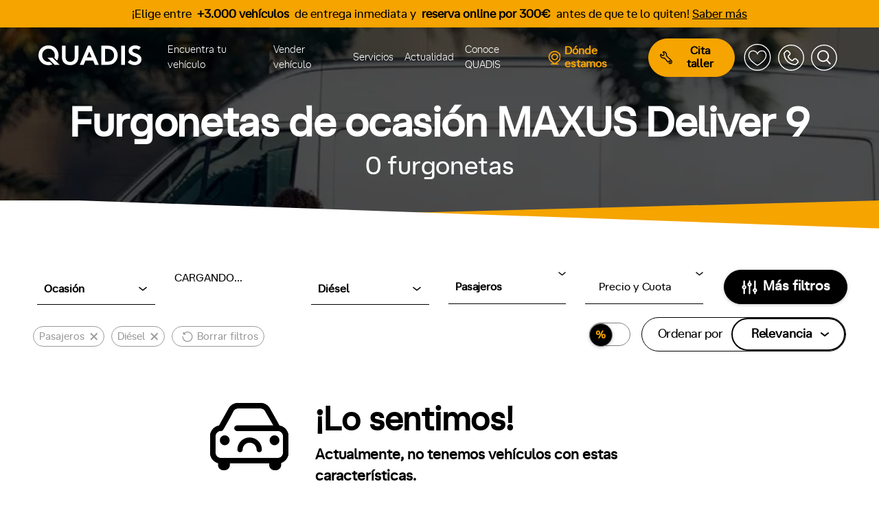

--- FILE ---
content_type: text/html; charset=UTF-8
request_url: https://www.quadis.es/furgonetas-ocasion/maxus/deliver-9-pasajeros-diesel
body_size: 44232
content:
<!DOCTYPE html>
<html lang="es">
<head>
    <meta charset="utf-8">
    <meta name="viewport" content="width=device-width, initial-scale=1.0" />
    <meta name="MobileOptimized" content="width" />
    <meta name="HandheldFriendly" content="true" />
    <meta name="description" content="Furgonetas de ocasión MAXUS Deliver 9 diésel. La más amplia oferta de furgonetas MAXUS Deliver 9 diésel.  Encuentra tu furgoneta MAXUS Deliver 9 diésel" />
    <meta name="csrf-token" content="NzJSHsH6bkHQXtLZLPmP5vRHlSjqNShg9ZZnxq0t" />
    <title>Furgonetas de ocasión MAXUS Deliver 9 diésel</title>
    <!-- Favicon -->
    <link rel="apple-touch-icon" sizes="180x180" href="/favicon/apple-touch-icon.png">
    <link rel="icon" type="image/png" sizes="48x48" href="/favicon/favicon-48x48.png">
    <link rel="icon" type="image/png" sizes="32x32" href="/favicon/favicon-32x32.png">
    <link rel="icon" type="image/png" sizes="16x16" href="/favicon/favicon-16x16.png">
    <link rel="icon" type="Shortcut icon" href="/favicon/favicon.ico" />
    <link rel="mask-icon" href="/favicon/safari-pinned-tab.svg" color="#fea500">
    <meta name="msapplication-TileColor" content="#ffffff">
    <meta name="theme-color" content="#ffffff">
    <!-- Canonical -->
    <link rel="canonical" href="https://www.quadis.es/furgonetas-ocasion/maxus/deliver-9-pasajeros-diesel">
    <!-- Preconnects-->
    <link rel="preconnect" href="https://www.googletagmanager.com">
    <link rel="preconnect" href="https://www.gstatic.com">
    <link rel="preconnect" href="https://script.crazyegg.com">
    <link rel="preconnect" href="https://www.google.com">
    <link rel="preconnect" href="https://td.doubleclick.net">
    <link rel="preconnect" href="https://sdk.privacy-center.org">
    <!-- Fonts -->
    <link rel="preload" href="/build/assets/athaussstd-bold-webfont-c934e00f.woff2" as="font" type="font/woff2" crossorigin="anonymous">
    <link rel="preload" href="/build/assets/athaussstd-bold-webfont-5ceab70f.woff" as="font" type="font/woff" crossorigin="anonymous">
    <link rel="preload" href="/build/assets/athaussstd-light-webfont-33f15ac7.woff2" as="font" type="font/woff2" crossorigin="anonymous">
    <link rel="preload" href="/build/assets/athaussstd-light-webfont-80978100.woff" as="font" type="font/woff" crossorigin="anonymous">
    <link rel="preload" href="/build/assets/athaussstd-regular-webfont-6417078b.woff2" as="font" type="font/woff2" crossorigin="anonymous">
    <link rel="preload" href="/build/assets/athaussstd-regular-webfont-2c309f51.woff" as="font" type="font/woff" crossorigin="anonymous">
    
                <meta name="robots" content="noindex, nofollow">
        <meta name="googlebot" content="noindex">
        <script type="application/ld+json">
        {
            "@context": "http://schema.org",
            "@type": "AutoDealer",
            "name": "Quadis",
            "address": {
                "@type": "PostalAddress",
                "streetAddress": "Carrer de Josep Irla i Bosch, 1, 3",
                "addressLocality": "Barcelona",
                "addressRegion": "España",
                "postalCode": "08034"
            },
            "telePhone": "902-11-11-02",
            "openingHours": "Mo,Tu,We,Th,Fr 09:00-18:30",
            "geo": {
                "@type": "GeoCoordinates",
                "latitude": "41.391206",
                "longitude": "2.129267"
            },
            "url": "https://www.quadis.es/",
            "logo": "https://www.quadis.es/images/logo-black.png",
            "image": "https://www.quadis.es/images/home/fondo.jpg",
            "aggregateRating": {
                "@type": "AggregateRating",
                "ratingValue": "5",
                "ratingCount": "35"
            }
        }
    </script>
    <script type="text/javascript">
        window.gdprAppliesGlobally = true;
        (function() {
            function a(e) {
                if (!window.frames[e]) {
                    if (document.body && document.body.firstChild) {
                        var t = document.body;
                        var n = document.createElement("iframe");
                        n.style.display = "none";
                        n.name = e;
                        n.title = e;
                        t.insertBefore(n, t.firstChild)
                    } else {
                        setTimeout(function() {
                            a(e)
                        }, 5)
                    }
                }
            }

            function e(n, r, o, c, s) {
                function e(e, t, n, a) {
                    if (typeof n !== "function") {
                        return
                    }
                    if (!window[r]) {
                        window[r] = []
                    }
                    var i = false;
                    if (s) {
                        i = s(e, t, n)
                    }
                    if (!i) {
                        window[r].push({
                            command: e,
                            parameter: t,
                            callback: n,
                            version: a
                        })
                    }
                }
                e.stub = true;

                function t(a) {
                    if (!window[n] || window[n].stub !== true) {
                        return
                    }
                    if (!a.data) {
                        return
                    }
                    var i = typeof a.data === "string";
                    var e;
                    try {
                        e = i ? JSON.parse(a.data) : a.data
                    } catch (t) {
                        return
                    }
                    if (e[o]) {
                        var r = e[o];
                        window[n](r.command, r.parameter, function(e, t) {
                            var n = {};
                            n[c] = {
                                returnValue: e,
                                success: t,
                                callId: r.callId
                            };
                            a.source.postMessage(i ? JSON.stringify(n) : n, "*")
                        }, r.version)
                    }
                }
                if (typeof window[n] !== "function") {
                    window[n] = e;
                    if (window.addEventListener) {
                        window.addEventListener("message", t, false)
                    } else {
                        window.attachEvent("onmessage", t)
                    }
                }
            }
            e("__tcfapi", "__tcfapiBuffer", "__tcfapiCall", "__tcfapiReturn");
            a("__tcfapiLocator");
            (function(e) {
                var t = document.createElement("script");
                t.id = "spcloader";
                t.type = "text/javascript";
                t.async = true;
                t.src = "https://sdk.privacy-center.org/" + e + "/loader.js?target=" + document.location.hostname;
                t.charset = "utf-8";
                var n = document.getElementsByTagName("script")[0];
                n.parentNode.insertBefore(t, n)
            })("39f990a7-c0c2-4246-895b-941364c03a42")
        })();
    </script>
    <!-- Google Tag Manager -->
    <script>
        (function(w, d, s, l, i) {
            w[l] = w[l] || [];
            w[l].push({
                'gtm.start': new Date().getTime(),
                event: 'gtm.js'
            });
            var f = d.getElementsByTagName(s)[0],
                j = d.createElement(s),
                dl = l != 'dataLayer' ? '&l=' + l : '';
            j.async = true;
            j.src =
                'https://www.googletagmanager.com/gtm.js?id=' + i + dl;
            f.parentNode.insertBefore(j, f);
        })(window, document, 'script', 'dataLayer', 'GTM-THCXSP');
    </script>
    <!-- End Google Tag Manager -->
    <script>
        window._locale = window.localStorage.getItem('locale') || 'es';
        window._fallbackLocale = 'es';
        window._translations = {"cat":{"Comprar":"Comprar","Coches":"Cotxes","Ver todos":"Veure tots","Ver todas":"Veure totes","Nuevos":"Nous","Nuevos en stock":"Nous en estoc","KM0":"KM0","Ocasi\u00f3n":"Ocasi\u00f3","Renting":"Renting","Nuevas":"Noves","Motos":"Motocicletes","Furgonetas":"Furgonetes","Camiones":"Camions","Te puede interesar":"Et pot interessar","Gasolina":"Benzina","Di\u00e9sel":"Di\u00e8sel","H\u00edbrido":"H\u00edbrid","El\u00e9ctrico":"El\u00e8ctric","Coches y veh\u00edculos industriales":"Cotxes i vehicles industrials","Por marca":"Per marca","\u00bfTienes dudas?":"Tens dubtes?","Ver m\u00e1s preguntas frecuentes":"Veure m\u00e9s preguntes freq\u00fcents","Vender":"Vendre","Descubre todo lo que te podemos ofrecer":"Descobreix tot el que et podem oferir","Servicios Postventa":"Serveis Postvenda","Servicios":"Serveis","Qui\u00e9nes somos":"Qui som","La mayor red de concesionarios y talleres oficiales de Espa\u00f1a":"La major xarxa de concessionaris i tallers oficials d'Espanya","Blog":"Blog","Conoce QUADIS":"Coneix QUADIS","Ir a favoritos":"Anar a preferits","Llamar":"Trucar","Contacto":"Contacte","Buscar":"Cerca","Coches de ocasi\u00f3n":"Cotxes d'ocasi\u00f3","Veh\u00edculos industriales":"Vehicles industrials","Coches nuevos":"Cotxes nous","Veh\u00edculos ECO":"Vehicles ECO","Coches renting":"Cotxes de lloguer","Coches de gama alta":"Cotxes de gamma alta","Servicios postventa":"Serveis postvenda","Ventajas QUADIS":"Avantatges QUADIS","Ver v\u00eddeo":"Veure v\u00eddeo"},"en":{"Comprar":"Buy","Coches":"Cars","Ver todos":"View all","Ver todas":"View all","Nuevos":"New","Nuevos en stock":"New in stock","KM0":"Pre-owned","Ocasi\u00f3n":"Used","Renting":"Leasing","Nuevas":"New","Motos":"Motorcycles","Furgonetas":"Vans","Camiones":"Trucks","Te puede interesar":"You might be interested","Gasolina":"Petrol","Di\u00e9sel":"Diesel","H\u00edbrido":"Hybrid","El\u00e9ctrico":"Electric","Coches y veh\u00edculos industriales":"Cars and industrial vehicles","Por marca":"By brand","\u00bfTienes dudas?":"Have questions?","Ver m\u00e1s preguntas frecuentes":"See more FAQs","Vender":"Sell","Descubre todo lo que te podemos ofrecer":"Discover all we can offer you","Servicios Postventa":"After-sales services","Servicios":"Services","Qui\u00e9nes somos":"About Us","La mayor red de concesionarios y talleres oficiales de Espa\u00f1a":"The largest network of dealerships and official workshops in Spain","Blog":"Blog","Conoce QUADIS":"Get to know QUADIS","Ir a favoritos":"Go to favorites","Llamar":"Call","Contacto":"Contact","Buscar":"Search","Coches de ocasi\u00f3n":"Used cars","Veh\u00edculos industriales":"Industrial vehicles","Coches nuevos":"New cars","Veh\u00edculos ECO":"ECO vehicles","Coches renting":"Lease cars","Coches de gama alta":"High-end cars","Servicios postventa":"After-sales services","Ventajas QUADIS":"QUADIS advantages","Ver v\u00eddeo":"Watch video"},"es":{"Comprar":"","Coches":"","Ver todos":"","Ver todas":"","Nuevos":"","Nuevos en stock":"","KM0":"","Ocasi\u00f3n":"","Renting":"","Nuevas":"","Motos":"","Furgonetas":"","Camiones":"","Te puede interesar":"","Gasolina":"","Di\u00e9sel":"","H\u00edbrido":"","El\u00e9ctrico":"","Coches y veh\u00edculos industriales":"","Por marca":"","\u00bfTienes dudas?":"","Ver m\u00e1s preguntas frecuentes":"","Vender":"","Descubre todo lo que te podemos ofrecer":"","Servicios Postventa":"","Servicios":"","Qui\u00e9nes somos":"","La mayor red de concesionarios y talleres oficiales de Espa\u00f1a":"","Blog":"","Conoce QUADIS":"","Ir a favoritos":"","Llamar":"","Contacto":"","Trabaja con nosotros":"","Buscar":"","Coches de ocasi\u00f3n":"","Veh\u00edculos industriales":"","Coches nuevos":"","Veh\u00edculos ECO":"","Coches renting":"","Coches de gama alta":"","Servicios postventa":"","Ventajas QUADIS":"","Ver v\u00eddeo":"","Coches di\u00e9sel":"","Coches gasolina":"","Coches el\u00e9ctricos":"","Coches h\u00edbridos":"","Coches de lujo":"","Motos gasolina":"","Motos el\u00e9ctricas":"","Furgonetas el\u00e9ctricas":"","Cargadores el\u00e9ctricos":""}};
    </script>

    <link rel="preload" as="style" href="/build/assets/app-fa7aea16.css" /><link rel="stylesheet" href="/build/assets/app-fa7aea16.css" />    <link rel="preload" href="/build/assets/styles-6dfb7c13.css" as="style" onload="this.onload=null;this.rel='stylesheet'">
    <noscript><link rel="stylesheet" href="/build/assets/styles-6dfb7c13.css"></noscript>
    <style>
    .banner_content {
        min-height: unset;
    }
</style>
    <link rel="preload" as="style" href="/build/assets/renting-9979074d.css" /><link rel="stylesheet" href="/build/assets/renting-9979074d.css" />    <link rel="preload" as="style" href="/build/assets/vehicles-04f566fd.css" /><link rel="stylesheet" href="/build/assets/vehicles-04f566fd.css" />    <style>
        :root {
            --mobile-header-background: url("/images/pages/furgonetas/fondo-mobile.webp");
            --desktop-header-background: url("/images/pages/furgonetas/fondo.webp");
        }

        .button_quadis a{color:#000;}
    </style>
</head>

<body>
    <!-- Google Tag Manager (noscript) -->
    <noscript><iframe title="tagmanager" src="https://www.googletagmanager.com/ns.html?id=GTM-THCXSP" height="0"
        width="0" style="display:none;visibility:hidden"></iframe></noscript>
    <!-- End Google Tag Manager (noscript) -->
    <div id="app" class="">
                <header class="site-header  ">  
                                                <div id="top-schedule" style="background-color: #f5a400;">
    <p class="d-none d-md-block" style="color: #000000!important;">
        
                            ¡Elige entre <strong class="pl-1 pr-1">+3.000 vehículos</strong> de entrega inmediata y <strong class="pl-1 pr-1">reserva online por 300€</strong> antes de que te lo quiten!
                        
                                    <a style="color: #000000" href="/coches">
                    Saber más
                </a>
                        </p>

    <p class="d-block d-md-none text-center" style="margin-left: 12px; color: #000000!important;">
        
                            ¡Elige entre <strong class="pl-1 pr-1">+3.000 vehículos</strong> de entrega inmediata y <strong class="pl-1 pr-1">reserva ya por 300€!</strong>
                        
                                    <a style="color: #000000" href="/coches">
                    Saber más
                </a>
                        </p>
</div>                                            <div class="site-header__inner" data-quadis-header="">
    <div class="quadis__header container">
        <div class="quadis__header-branding">
            <div class="quadis__menu-toggle quadis__menu-toggle--open">
                <a href="#" onclick="event.preventDefault()" title="Abrir menú" data-open-menu="">
                    <svg width="30" height="30" viewbox="0 0 24 24" fill="none" stroke="#fff" xmlns="http://www.w3.org/2000/svg">
                        <path d="M3 12H21" stroke='inherit' stroke-width="2" stroke-linecap="round" stroke-linejoin="round" />
                        <path d="M3 6H21" stroke='inherit' stroke-width="2" stroke-linecap="round" stroke-linejoin="round" />
                        <path d="M3 18H21" stroke='inherit' stroke-width="2" stroke-linecap="round" stroke-linejoin="round" />
                    </svg>
                </a>
            </div>
            <div class="quadis__header-brand">
                <a href="/" title="Ir a QUADIS">
                    <svg
    xmlns="http://www.w3.org/2000/svg"
    width="175"
    height="33"
    viewBox="0 0 196.844 37.789"
    fill="#fff"
    stroke="none"
    stroke-width="2"
    stroke-linecap="round"
    stroke-linejoin="round"
    id=""
    class="feather feather-quadis"
>
    <g fill="inherit" fill-rule="evenodd"><path d="M175.217 27.449c2.099 2.309 5.491 4.042 8.85 4.042 3.149 0 5.693-1.929 5.693-4.605 0-4.724-7.207-5.302-12.141-8.188-2.886-1.679-5.341-4.213-5.341-8.359C172.278 3.778 178.504 0 184.592 0c3.726 0 7.346.948 10.921 3.464l-3.674 5.248c-1.597-1.277-4.204-2.414-6.616-2.414-2.678 0-5.86 1.154-5.86 3.988 0 5.932 17.481 4.107 17.481 16.494 0 6.509-6.164 11.009-12.777 11.009-4.934 0-9.69-2.048-13.469-5.511l4.619-4.829ZM49.528 34.01c-3.044-2.73-4.724-6.612-4.724-12.23V.526h7.086v21.78c0 3.36.89 5.407 2.413 6.825 1.576 1.521 3.78 2.36 6.246 2.36 2.467 0 4.67-.838 6.247-2.36 1.52-1.418 2.413-3.464 2.413-6.825V.525h7.086V21.78c0 5.617-1.681 9.5-4.723 12.23-2.835 2.52-6.876 3.779-11.023 3.779-4.146 0-8.188-1.26-11.021-3.78M78.921 37.264 94.667.524h4.985l15.747 36.74h-7.402l-3.464-8.134H89.786l-3.465 8.134h-7.4ZM92.462 22.83h9.342l-4.67-10.863-4.672 10.863ZM131.598.525c5.826 0 9.657 1.26 12.648 3.463 4.515 3.36 7.295 8.818 7.295 14.907 0 6.087-2.78 11.547-7.295 14.905-2.991 2.204-6.822 3.464-12.648 3.464H120.05V.525h11.547Zm10.183 10.392c-2.05-2.572-5.04-4.095-9.396-4.095h-5.248v24.144h5.248c4.357 0 7.347-1.522 9.396-4.094 1.678-2.099 2.674-4.933 2.674-7.977 0-3.045-.996-5.88-2.674-7.978ZM158.13 37.264h7.086V.525h-7.086zM21.676 31.23c-.023.004-.048.007-.071.013a12.02 12.02 0 0 1-1.297.189c-.378.035-.761.06-1.151.06h-.005c-.39 0-.773-.025-1.151-.06-.088-.008-.175-.018-.262-.028-.35-.04-.696-.092-1.036-.161a11.741 11.741 0 0 1-1.187-.309l-.124-.041a11.905 11.905 0 0 1-.956-.362c-.044-.02-.09-.037-.133-.057a11.001 11.001 0 0 1-.965-.484c-.077-.043-.149-.091-.225-.135-.139-.084-.282-.165-.417-.254l.007-.008a12.087 12.087 0 0 1-4.044-4.407l-.005.006c-.016-.03-.027-.062-.043-.092a12.93 12.93 0 0 1-.632-1.37 12.936 12.936 0 0 1-.426-1.324c-.046-.168-.082-.34-.121-.511-.07-.307-.129-.617-.177-.931a14.674 14.674 0 0 1-.084-.6 14.137 14.137 0 0 1-.068-1.096c-.003-.125-.024-.247-.024-.373 0-6.928 5.144-12.597 12.073-12.597h.005c6.928 0 12.073 5.669 12.073 12.597 0 .126-.021.248-.024.373-.01.369-.03.735-.068 1.096-.023.202-.054.4-.085.6-.048.314-.106.624-.176.93-.04.172-.075.344-.121.512-.121.452-.261.895-.426 1.324-.005.01-.007.02-.011.032l-.01.023 5.201 5.209c.209-.342.422-.682.608-1.038.059-.112.108-.23.164-.342.195-.39.38-.785.548-1.191.076-.184.144-.373.215-.561a18.692 18.692 0 0 0 .824-2.822c.038-.18.078-.358.11-.54.086-.472.153-.951.205-1.437.011-.101.027-.201.036-.302a20.19 20.19 0 0 0 .088-1.866C38.308 8.45 30.489.002 19.155 0 7.82 0 0 8.45 0 18.895c0 .629.032 1.252.088 1.865.009.103.026.203.037.305.052.484.118.963.204 1.436.034.18.073.36.111.54.082.389.174.774.279 1.154.057.2.113.4.175.598.112.363.237.718.37 1.069.071.188.138.377.215.56.167.406.352.8.547 1.189.056.115.106.233.165.345.266.506.553.998.864 1.475.044.068.095.132.14.199a17.99 17.99 0 0 0 6.316 5.772c.197.107.401.206.604.308a19.113 19.113 0 0 0 1.534.689c.419.165.848.317 1.285.454.099.03.195.069.295.1.548.16 1.113.297 1.687.412.155.032.313.057.469.084.454.08.915.147 1.383.198.168.02.335.04.505.054.617.052 1.242.087 1.882.088a22.75 22.75 0 0 0 1.881-.088c.169-.014.337-.034.504-.054.469-.051.93-.117 1.383-.198.156-.027.315-.052.47-.084a19.775 19.775 0 0 0 1.687-.412c.1-.031.196-.07.295-.1.437-.137.865-.29 1.285-.454.08-.031.158-.065.236-.1L21.8 31.198c-.043.009-.083.024-.124.033"/><path d="M26.903 23.5h-9.684l13.783 13.783h9.683z"/></g></svg>                </a>
            </div>
            <div class="quadis__menu-toggle quadis__menu-toggle--close">
                <a href="#" onclick="event.preventDefault()" title="Cerrar menú" data-close-menu="">
                    <svg
    xmlns="http://www.w3.org/2000/svg"
    width="23"
    height="23"
    viewBox="0 0 163.394 163.39"
    fill="#000"
    stroke="none"
    stroke-width="2"
    stroke-linecap="round"
    stroke-linejoin="round"
    id=""
    class="feather feather-close"
>
    <g fill="inherit" fill-rule="evenodd"><path d="M17.703 163.39 0 145.687 145.691 0l17.703 17.703z"/><path d="M145.691 163.39.001 17.703 17.702 0l145.691 145.687z"/></g></svg>                </a>
            </div>
            <div class="quadis__menu-option d-none">
                <a href="#" onclick="event.preventDefault()" title="Buscar" class="search">
                    <svg
    xmlns="http://www.w3.org/2000/svg"
    width="38"
    height="38"
    viewBox="0 0 196 196"
    fill="#fff"
    stroke="#fff"
    stroke-width="2"
    stroke-linecap="round"
    stroke-linejoin="round"
    id=""
    class="feather feather-login"
>
    <g id="icon-profile">
<path id="icon-login-border" fill-rule="evenodd" clip-rule="evenodd" d="M97.695 7.1C47.742 7.1 7.1 47.742 7.1 97.695C7.1 147.648 47.742 188.29 97.695 188.29C147.648 188.29 188.29 147.648 188.29 97.695C188.29 47.742 147.648 7.1 97.695 7.1ZM97.695 195.39C43.824 195.39 0 151.563 0 97.695C0 43.827 43.824 0 97.695 0C151.566 0 195.39 43.827 195.39 97.695C195.39 151.563 151.566 195.39 97.695 195.39Z" fill="inherit"/>
<path id="icon-login-user" fill-rule="evenodd" clip-rule="evenodd" d="M116.031 92.7095C122.457 87.4658 126.571 79.4924 126.571 70.5714C126.571 54.8171 113.754 42 98 42C82.2457 42 69.4286 54.8171 69.4286 70.5714C69.4286 79.4922 73.5431 87.4657 79.9686 92.7095C61.7943 96.1508 48 112.127 48 131.286V138.429C48 140.401 49.599 142 51.5714 142H144.429C146.401 142 148 140.401 148 138.429V131.286C148 112.126 134.206 96.1505 116.031 92.7095Z" stroke="inherit" stroke-width="9" stroke-linejoin="round" fill="none"/>
</g></svg>                </a>
            </div>
            <div class="quadis__menu-option">
            <div class="favorites-relative-container">
                <a id="favorites-navigation-icon-mobile" href="/favoritos" class="favourites  option">
                    <svg xmlns="http://www.w3.org/2000/svg" xmlns:xlink="http://www.w3.org/1999/xlink" width="40" zoomAndPan="magnify" viewBox="0 0 30 30.000001" height="40" preserveAspectRatio="xMidYMid meet" version="1.2"><defs><clipPath id="505f03dbde"><path d="M 0.871094 0.460938 L 29.179688 0.460938 L 29.179688 28.765625 L 0.871094 28.765625 Z M 0.871094 0.460938 "/></clipPath></defs><g id="97102ae7c5"><g clip-rule="nonzero" clip-path="url(#505f03dbde)"><path style="fill-rule:evenodd;fill:#000000;fill-opacity:0;" d="M 14.988281 28.765625 C 22.761719 28.765625 29.066406 22.429688 29.066406 14.613281 C 29.066406 6.796875 22.761719 0.460938 14.988281 0.460938 C 7.210938 0.460938 0.90625 6.796875 0.90625 14.613281 C 0.90625 22.429688 7.210938 28.765625 14.988281 28.765625 Z M 16.382812 8.820312 C 17.328125 8.003906 18.578125 7.535156 19.820312 7.535156 C 21.769531 7.535156 23.496094 8.820312 24.117188 10.734375 C 25.214844 14.117188 22.742188 18.277344 17.507812 21.863281 C 16.8125 22.339844 15.609375 23.066406 15.507812 23.125 L 15.503906 23.128906 C 15.359375 23.214844 15.175781 23.261719 14.988281 23.261719 C 14.796875 23.261719 14.613281 23.214844 14.472656 23.128906 L 14.460938 23.121094 C 14.332031 23.046875 13.152344 22.332031 12.46875 21.863281 C 7.230469 18.277344 4.757812 14.117188 5.859375 10.734375 C 6.476562 8.820312 8.203125 7.535156 10.152344 7.535156 C 11.394531 7.535156 12.648438 8.003906 13.589844 8.820312 C 14.417969 9.535156 14.933594 10.738281 14.957031 10.789062 C 14.96875 10.816406 14.976562 10.84375 14.988281 10.863281 C 14.996094 10.847656 15.003906 10.828125 15.011719 10.804688 C 15.039062 10.738281 15.558594 9.535156 16.382812 8.820312 Z M 16.382812 8.820312 "/></g></g></svg>
                </a>
            </div>
            </div>
            <div class="quadis__menu-option">
                <a id="phone_mobile" title="Contacto" class="search">
                    <svg
    xmlns="http://www.w3.org/2000/svg"
    width="37"
    height="37"
    viewBox="0 0 195.39 195.39"
    fill="#fff"
    stroke="none"
    stroke-width="2"
    stroke-linecap="round"
    stroke-linejoin="round"
    id=""
    class="feather feather-phone"
>
    <defs>
        <path d="M18.6460902,2.67300057 C18.1380902,3.06000057 17.6460902,3.48000057 17.1830902,3.94300057 L17.1830902,3.94300057 L3.94509019,17.1810006 C1.38309019,19.7480006 0.0700901944,23.0850006 0.00309019444,26.4440006 L0.00309019444,26.4440006 L0.00047945888,26.4440006 C-0.00390980556,26.7200006 0.0220901944,26.9870006 0.0680901944,27.2540006 L0.0680901944,27.2540006 L2.82509019,42.4190006 C9.09109019,76.8980006 36.0750902,103.879001 70.5530902,110.152001 L70.5530902,110.152001 L85.7160902,112.902001 C85.9830902,112.953001 86.2570902,112.974001 86.5280902,112.974001 L86.5280902,112.974001 C89.8900902,112.907001 93.2310902,111.594001 95.7950902,109.027001 L95.7950902,109.027001 L109.03209,95.7930006 C109.49409,95.3240006 109.92009,94.8370006 110.30409,94.3280006 L110.30409,94.3280006 C114.24509,89.0530006 113.82409,81.5450006 109.03209,76.7480006 L109.03209,76.7480006 L95.7950902,63.5120006 C90.5360902,58.2520006 82.0120902,58.2520006 76.7460902,63.5120006 L76.7460902,63.5120006 C76.7460902,63.5120006 71.5480902,68.7310006 67.4530902,72.7860006 L67.4530902,72.7860006 C67.3910902,72.8410006 67.3400902,72.9030006 67.2830902,72.9650006 L67.2830902,72.9650006 C65.9790902,74.4230006 63.8240902,74.7410006 62.1610902,73.7350006 L62.1610902,73.7350006 C52.9650902,67.8280006 45.1540902,60.0230006 39.2250902,50.8770006 L39.2250902,50.8770006 C38.1740902,49.1730006 38.4990902,46.9820006 39.9800902,45.6600006 L39.9800902,45.6600006 C40.0320902,45.6110006 40.0830902,45.5610006 40.1360902,45.5100006 L40.1360902,45.5100006 C44.2290902,41.4400006 49.4580902,36.2270006 49.4580902,36.2270006 L49.4580902,36.2270006 C54.7200902,30.9650006 54.7200902,22.4360006 49.4650902,17.1810006 L49.4650902,17.1810006 L36.2240902,3.94300057 C33.5950902,1.31300057 30.1500902,0 26.7050902,0 L26.7050902,0 C23.8670902,0 21.0280902,0.89100057 18.6460902,2.67300057 L18.6460902,2.67300057 Z M9.74909019,22.9860006 L22.9880902,9.74700057 C23.1690902,9.56700057 23.3650902,9.39700057 23.5690902,9.24800057 L23.5690902,9.24800057 C25.6210902,7.70900057 28.5530902,7.87700057 30.4200902,9.74700057 L30.4200902,9.74700057 L43.6610902,22.9860006 C45.7080902,25.0390006 45.7080902,28.3640006 43.6610902,30.4180006 L43.6610902,30.4180006 C43.5120902,30.5650006 38.4410902,35.6270006 34.4190902,39.6190006 L34.4190902,39.6190006 C30.0290902,43.6110006 29.1120902,50.1810006 32.2570902,55.2190006 L32.2570902,55.2190006 C32.2670902,55.2470006 32.2830902,55.2670006 32.2920902,55.2860006 L32.2920902,55.2860006 C38.8730902,65.4430006 47.5450902,74.1150006 57.7320902,80.6480006 L57.7320902,80.6480006 C57.7420902,80.6600006 57.7580902,80.6690006 57.7780902,80.6800006 L57.7780902,80.6800006 C62.8190902,83.8150006 69.3660902,82.8970006 73.3490902,78.4980006 L73.3490902,78.4980006 C77.3370902,74.5520006 82.4070902,69.4670006 82.5570902,69.3180006 L82.5570902,69.3180006 C84.6100902,67.2640006 87.9400902,67.2640006 89.9940902,69.3180006 L89.9940902,69.3180006 L103.22809,82.5520006 C105.09509,84.4260006 105.26509,87.3510006 103.72509,89.4100006 L103.72509,89.4100006 C103.57709,89.6100006 103.40709,89.8050006 103.22809,89.9890006 L103.22809,89.9890006 L89.9940902,103.223001 C89.0780902,104.132001 87.9240902,104.635001 86.7330902,104.739005 L86.7330902,104.739005 C86.7240902,104.743001 72.0270902,102.069001 72.0270902,102.069001 L72.0270902,102.069001 C40.9090902,96.4140006 16.5630902,72.0640006 10.9080902,40.9520006 L10.9080902,40.9520006 L8.22909019,26.2490006 L8.22909019,26.2440006 L8.22909019,26.2460006 C8.33209019,25.0600006 8.84109019,23.8940006 9.74909019,22.9860006 L9.74909019,22.9860006 Z" id="path-1"></path>
    </defs>
    <g stroke="none" stroke-width="1" fill="inherit" fill-rule="evenodd">
        <g id="iconos" transform="translate(-1239.7368, -117.1382)">
            <g id="icon-phone" transform="translate(1239.7368, 117.1382)">
                <path d="M41.2077,67.6537 C41.2747,64.2927 42.5877,60.9567 45.1487,58.3907 L58.3897,45.1507 C58.8517,44.6887 59.3437,44.2677 59.8527,43.8827 C65.1277,39.9357 72.6357,40.3567 77.4297,45.1507 L90.6697,58.3907 C95.9247,63.6457 95.9247,72.1747 90.6647,77.4347 C90.6647,77.4347 85.4357,82.6487 81.3397,86.7187 C81.2887,86.7697 81.2377,86.8207 81.1857,86.8677 C79.7027,88.1917 79.3797,90.3827 80.4317,92.0867 C86.3587,101.2317 94.1697,109.0367 103.3667,114.9437 C105.0287,115.9497 107.1847,115.6317 108.4877,114.1747 C108.5447,114.1117 108.5957,114.0507 108.6577,113.9947 C112.7527,109.9407 117.9517,104.7207 117.9517,104.7207 C123.2167,99.4607 131.7417,99.4607 137.0017,104.7207 L150.2367,117.9557 C155.0297,122.7547 155.4517,130.2627 151.5097,135.5377 C151.1247,136.0467 150.6987,136.5337 150.2367,137.0007 L137.0017,150.2357 C134.4357,152.8017 131.0947,154.1157 127.7327,154.1827 C127.4607,154.1827 127.1887,154.1617 126.9227,154.1107 L111.7567,151.3597 C77.2807,145.0887 50.2967,118.1057 44.0297,83.6277 L41.2737,68.4627 C41.2277,68.1957 41.2017,67.9287 41.2060893,67.6527 L41.2077,67.6537 Z M49.4347,67.4537 L49.4347,67.4587 L52.1137,82.1607 C57.7687,113.2717 82.1147,137.6217 113.2307,143.2787 C113.2307,143.2787 127.9297,145.9517 127.9387,145.946707 C129.1297,145.8437 130.2847,145.3417 131.1977,144.4327 L144.4337,131.1977 C144.6127,131.0127 144.7827,130.8177 144.9307,130.6177 C146.4707,128.5597 146.3017,125.6347 144.4337,123.7617 L131.1977,110.5267 C129.1457,108.4737 125.8147,108.4737 123.7617,110.5267 C123.6127,110.6747 118.5417,115.7607 114.5547,119.7077 C110.5727,124.1057 104.0237,125.0247 98.9837,121.8887 C98.9627,121.8787 98.9477,121.8677 98.9377,121.8577 C88.7497,115.3247 80.0777,106.6527 73.4987,96.4957 C73.4877,96.4747 73.4727,96.4547 73.4627,96.4287 C70.3167,91.3887 71.2347,84.8207 75.6237,80.8277 C79.6467,76.8347 84.7167,71.7747 84.8657,71.6257 C86.9137,69.5727 86.9137,66.2477 84.8657,64.1957 L71.6247,50.9547 C69.7577,49.0867 66.8267,48.9177 64.7737,50.4567 C64.5687,50.6057 64.3737,50.7757 64.1937,50.9547 L50.9537,64.1957 C50.0457,65.1037 49.5377,66.2687 49.4347,67.4537 Z" id="Fill-27" fill="inherit"></path>
                
                <g id="Group-36" fill="inherit">
                    <path d="M97.695,7.1 C47.742,7.1 7.1,47.742 7.1,97.695 C7.1,147.648 47.742,188.29 97.695,188.29 C147.648,188.29 188.29,147.648 188.29,97.695 C188.29,47.742 147.648,7.1 97.695,7.1 M97.695,195.39 C43.824,195.39 0,151.563 0,97.695 C0,43.827 43.824,0 97.695,0 C151.566,0 195.39,43.827 195.39,97.695 C195.39,151.563 151.566,195.39 97.695,195.39" id="Fill-32"></path>
                </g>
            </g>
        </g>
    </g></svg>                </a>
            </div>
            <div class="quadis__menu-option">
                <a href="#" onclick="event.preventDefault()" title="Buscar" class="" data-toggle-search="">
                    <svg
    xmlns="http://www.w3.org/2000/svg"
    width="37"
    height="37"
    viewBox="0 0 196.932 196.932"
    fill="#fff"
    stroke="none"
    stroke-width="2"
    stroke-linecap="round"
    stroke-linejoin="round"
    id=""
    class="feather feather-search"
>
    <defs><path id="a" d="M0 0h112v117H0z"/></defs><g fill="inherit" fill-rule="evenodd"><path d="M98.466 7.156c-50.347 0-91.31 40.963-91.31 91.31 0 50.348 40.963 91.311 91.31 91.311 50.348 0 91.311-40.963 91.311-91.311 0-50.347-40.963-91.31-91.311-91.31m0 189.776C44.17 196.932 0 152.76 0 98.466 0 44.173 44.17 0 98.466 0c54.296 0 98.466 44.173 98.466 98.466 0 54.294-44.17 98.466-98.466 98.466" fill="inherit"/><g transform="translate(42 37)"><mask id="b" fill="#fff"><use xlink:href="#a"/></mask><path d="M15.022 49.264c0-18.892 15.42-34.26 34.38-34.26 18.953 0 34.374 15.368 34.374 34.26 0 18.892-15.42 34.259-34.375 34.259-18.96 0-34.38-15.367-34.38-34.259m90.536 54.286L82.215 78.844c7.114-7.841 11.492-18.197 11.492-29.58 0-24.361-19.878-44.177-44.306-44.177-24.433 0-44.31 19.816-44.31 44.177 0 24.362 19.877 44.18 44.31 44.18 9.442 0 18.184-2.984 25.381-8.023l23.556 24.933a4.948 4.948 0 0 0 3.609 1.559 4.937 4.937 0 0 0 3.405-1.355 4.955 4.955 0 0 0 .205-7.008" fill="inherit" mask="url(#b)"/></g></g></svg>                </a>
            </div>
        </div>
        <!-- MENU MOBILE -->
        <div class="quadis__header-menu--portable">
            <nav data-quadis-menu="">
                <ul class="quadis-menu quadis-menu--lv0 ">
                    <li class="quadis-menu__item">
                        <span>Encuentra tu vehículo </span>
                        <div class="quadis-menu__item-content">
                            <ul class="quadis-menu quadis-menu--lv1 ">
                                <li class="quadis-menu__item">
                                    <span>Coches</span>
                                    <ul class="quadis-menu quadis-menu--lv2">
                                        <li class="quadis-menu__item">
                                            <a href="/coches">Ver todos</a>
                                        </li>
                                        <li class="quadis-menu__item">
                                            <a href="/precios">Nuevos</a>
                                        </li>
                                        <li class="quadis-menu__item">
                                            <a href="/coches-nuevos">Nuevos en stock</a>
                                        </li>
                                        <li class="quadis-menu__item">
                                            <a href="/coches-km0">KM0</a>
                                        </li>
                                        <li class="quadis-menu__item">
                                            <a href="/coches-ocasion">Ocasión</a>
                                        </li>
                                        <li class="quadis-menu__item">
                                            <a href="/coches-renting">Renting</a>
                                        </li>
                                        <li class="quadis-menu__item">
                                            <span>&nbsp;</span>
                                        </li>
                                    </ul>
                                </li>
                                <li class="quadis-menu__item">
                                    <span>Motos</span>
                                    <ul class="quadis-menu quadis-menu--lv2">
                                        <li class="quadis-menu__item">
                                            <a href="/motos"> Ver todas</a>
                                        </li>
                                        <li class="quadis-menu__item">
                                            <a href="/precios-motos">Nuevas</a>
                                        </li>
                                        <li class="quadis-menu__item">
                                            <a href="/motos-nuevas">Nuevas en stock</a>
                                        </li>
                                        <li class="quadis-menu__item">
                                            <a href="/motos-ocasion">Ocasión</a>
                                        </li>
                                        <li class="quadis-menu__item">
                                            <span>&nbsp;</span>
                                        </li>
                                    </ul>
                                </li>
                                <li class="quadis-menu__item">
                                    <span> Furgonetas </span>
                                    <ul class="quadis-menu quadis-menu--lv2">
                                        <li class="quadis-menu__item">
                                            <a href="/furgonetas"> Ver todas</a>
                                        </li>
                                        <li class="quadis-menu__item">
                                            <a href="/precios-furgonetas">Nuevas</a>
                                        </li>
                                        <li class="quadis-menu__item">
                                            <a href="/furgonetas-nuevas">Nuevas en stock</a>
                                        </li>
                                        <li class="quadis-menu__item">
                                            <a href="/furgonetas-ocasion"> Ocasión</a>
                                        </li>
                                        <li class="quadis-menu__item">
                                            <a href="/furgonetas-renting">Renting</a>
                                        </li>
                                        <li class="quadis-menu__item">
                                            <span>&nbsp;</span>
                                        </li>
                                    </ul>
                                </li>
                                <li class="quadis-menu__item">
                                    <span> Camiones </span>
                                    <ul class="quadis-menu quadis-menu--lv2">
                                        <li class="quadis-menu__item">
                                            <a href="/camiones"> Ver todos</a>
                                        </li>
                                        <li class="quadis-menu__item">
                                            <span>&nbsp;</span>
                                        </li>
                                    </ul>
                                </li>
                                <li class="quadis-menu__item  select-marcas">
                                    <span> Por marcas </span>
                                    <ul class="quadis-menu quadis-menu--lv2 multi-column-list">
                                                                                    <li class="multi-column-list__item">
                                                <a class="multi-column-list__icon-text-link-wrap"
                                                    href="/abarth">
                                                    <span class="d-none">abarth</span>
                                                    <i class="brands_abarth"></i>
                                                </a>
                                            </li>
                                                                                    <li class="multi-column-list__item">
                                                <a class="multi-column-list__icon-text-link-wrap"
                                                    href="/alfa-romeo">
                                                    <span class="d-none">alfa-romeo</span>
                                                    <i class="brands_alfa-romeo"></i>
                                                </a>
                                            </li>
                                                                                    <li class="multi-column-list__item">
                                                <a class="multi-column-list__icon-text-link-wrap"
                                                    href="/amg">
                                                    <span class="d-none">amg</span>
                                                    <i class="brands_amg"></i>
                                                </a>
                                            </li>
                                                                                    <li class="multi-column-list__item">
                                                <a class="multi-column-list__icon-text-link-wrap"
                                                    href="/aston-martin">
                                                    <span class="d-none">aston-martin</span>
                                                    <i class="brands_aston-martin"></i>
                                                </a>
                                            </li>
                                                                                    <li class="multi-column-list__item">
                                                <a class="multi-column-list__icon-text-link-wrap"
                                                    href="/audi">
                                                    <span class="d-none">audi</span>
                                                    <i class="brands_audi"></i>
                                                </a>
                                            </li>
                                                                                    <li class="multi-column-list__item">
                                                <a class="multi-column-list__icon-text-link-wrap"
                                                    href="/bentley">
                                                    <span class="d-none">bentley</span>
                                                    <i class="brands_bentley"></i>
                                                </a>
                                            </li>
                                                                                    <li class="multi-column-list__item">
                                                <a class="multi-column-list__icon-text-link-wrap"
                                                    href="/bmw">
                                                    <span class="d-none">bmw</span>
                                                    <i class="brands_bmw"></i>
                                                </a>
                                            </li>
                                                                                    <li class="multi-column-list__item">
                                                <a class="multi-column-list__icon-text-link-wrap"
                                                    href="/byd">
                                                    <span class="d-none">byd</span>
                                                    <i class="brands_byd"></i>
                                                </a>
                                            </li>
                                                                                    <li class="multi-column-list__item">
                                                <a class="multi-column-list__icon-text-link-wrap"
                                                    href="/citroen">
                                                    <span class="d-none">citroen</span>
                                                    <i class="brands_citroen"></i>
                                                </a>
                                            </li>
                                                                                    <li class="multi-column-list__item">
                                                <a class="multi-column-list__icon-text-link-wrap"
                                                    href="/ds">
                                                    <span class="d-none">ds</span>
                                                    <i class="brands_ds"></i>
                                                </a>
                                            </li>
                                                                                    <li class="multi-column-list__item">
                                                <a class="multi-column-list__icon-text-link-wrap"
                                                    href="/ebro">
                                                    <span class="d-none">ebro</span>
                                                    <i class="brands_ebro"></i>
                                                </a>
                                            </li>
                                                                                    <li class="multi-column-list__item">
                                                <a class="multi-column-list__icon-text-link-wrap"
                                                    href="/ferrari">
                                                    <span class="d-none">ferrari</span>
                                                    <i class="brands_ferrari"></i>
                                                </a>
                                            </li>
                                                                                    <li class="multi-column-list__item">
                                                <a class="multi-column-list__icon-text-link-wrap"
                                                    href="/fiat">
                                                    <span class="d-none">fiat</span>
                                                    <i class="brands_fiat"></i>
                                                </a>
                                            </li>
                                                                                    <li class="multi-column-list__item">
                                                <a class="multi-column-list__icon-text-link-wrap"
                                                    href="/fiat-professional">
                                                    <span class="d-none">fiat-professional</span>
                                                    <i class="brands_fiat-professional"></i>
                                                </a>
                                            </li>
                                                                                    <li class="multi-column-list__item">
                                                <a class="multi-column-list__icon-text-link-wrap"
                                                    href="/fuso">
                                                    <span class="d-none">fuso</span>
                                                    <i class="brands_fuso"></i>
                                                </a>
                                            </li>
                                                                                    <li class="multi-column-list__item">
                                                <a class="multi-column-list__icon-text-link-wrap"
                                                    href="/honda">
                                                    <span class="d-none">honda</span>
                                                    <i class="brands_honda"></i>
                                                </a>
                                            </li>
                                                                                    <li class="multi-column-list__item">
                                                <a class="multi-column-list__icon-text-link-wrap"
                                                    href="/hyundai">
                                                    <span class="d-none">hyundai</span>
                                                    <i class="brands_hyundai"></i>
                                                </a>
                                            </li>
                                                                                    <li class="multi-column-list__item">
                                                <a class="multi-column-list__icon-text-link-wrap"
                                                    href="/jaguar">
                                                    <span class="d-none">jaguar</span>
                                                    <i class="brands_jaguar"></i>
                                                </a>
                                            </li>
                                                                                    <li class="multi-column-list__item">
                                                <a class="multi-column-list__icon-text-link-wrap"
                                                    href="/jeep">
                                                    <span class="d-none">jeep</span>
                                                    <i class="brands_jeep"></i>
                                                </a>
                                            </li>
                                                                                    <li class="multi-column-list__item">
                                                <a class="multi-column-list__icon-text-link-wrap"
                                                    href="/kia">
                                                    <span class="d-none">kia</span>
                                                    <i class="brands_kia"></i>
                                                </a>
                                            </li>
                                                                                    <li class="multi-column-list__item">
                                                <a class="multi-column-list__icon-text-link-wrap"
                                                    href="/lamborghini">
                                                    <span class="d-none">lamborghini</span>
                                                    <i class="brands_lamborghini"></i>
                                                </a>
                                            </li>
                                                                                    <li class="multi-column-list__item">
                                                <a class="multi-column-list__icon-text-link-wrap"
                                                    href="/land-rover">
                                                    <span class="d-none">land-rover</span>
                                                    <i class="brands_land-rover"></i>
                                                </a>
                                            </li>
                                                                                    <li class="multi-column-list__item">
                                                <a class="multi-column-list__icon-text-link-wrap"
                                                    href="/leapmotor">
                                                    <span class="d-none">leapmotor</span>
                                                    <i class="brands_leapmotor"></i>
                                                </a>
                                            </li>
                                                                                    <li class="multi-column-list__item">
                                                <a class="multi-column-list__icon-text-link-wrap"
                                                    href="/maserati">
                                                    <span class="d-none">maserati</span>
                                                    <i class="brands_maserati"></i>
                                                </a>
                                            </li>
                                                                                    <li class="multi-column-list__item">
                                                <a class="multi-column-list__icon-text-link-wrap"
                                                    href="/mercedes-benz">
                                                    <span class="d-none">mercedes-benz</span>
                                                    <i class="brands_mercedes-benz"></i>
                                                </a>
                                            </li>
                                                                                    <li class="multi-column-list__item">
                                                <a class="multi-column-list__icon-text-link-wrap"
                                                    href="/mercedes-benz-industriales">
                                                    <span class="d-none">mercedes-benz-industriales</span>
                                                    <i class="brands_mercedes-benz-industriales"></i>
                                                </a>
                                            </li>
                                                                                    <li class="multi-column-list__item">
                                                <a class="multi-column-list__icon-text-link-wrap"
                                                    href="/mg">
                                                    <span class="d-none">mg</span>
                                                    <i class="brands_mg"></i>
                                                </a>
                                            </li>
                                                                                    <li class="multi-column-list__item">
                                                <a class="multi-column-list__icon-text-link-wrap"
                                                    href="/mini">
                                                    <span class="d-none">mini</span>
                                                    <i class="brands_mini"></i>
                                                </a>
                                            </li>
                                                                                    <li class="multi-column-list__item">
                                                <a class="multi-column-list__icon-text-link-wrap"
                                                    href="/nissan">
                                                    <span class="d-none">nissan</span>
                                                    <i class="brands_nissan"></i>
                                                </a>
                                            </li>
                                                                                    <li class="multi-column-list__item">
                                                <a class="multi-column-list__icon-text-link-wrap"
                                                    href="/opel">
                                                    <span class="d-none">opel</span>
                                                    <i class="brands_opel"></i>
                                                </a>
                                            </li>
                                                                                    <li class="multi-column-list__item">
                                                <a class="multi-column-list__icon-text-link-wrap"
                                                    href="/peugeot">
                                                    <span class="d-none">peugeot</span>
                                                    <i class="brands_peugeot"></i>
                                                </a>
                                            </li>
                                                                                    <li class="multi-column-list__item">
                                                <a class="multi-column-list__icon-text-link-wrap"
                                                    href="/skoda">
                                                    <span class="d-none">skoda</span>
                                                    <i class="brands_skoda"></i>
                                                </a>
                                            </li>
                                                                                    <li class="multi-column-list__item">
                                                <a class="multi-column-list__icon-text-link-wrap"
                                                    href="/smart">
                                                    <span class="d-none">smart</span>
                                                    <i class="brands_smart"></i>
                                                </a>
                                            </li>
                                                                                    <li class="multi-column-list__item">
                                                <a class="multi-column-list__icon-text-link-wrap"
                                                    href="/volkswagen">
                                                    <span class="d-none">volkswagen</span>
                                                    <i class="brands_volkswagen"></i>
                                                </a>
                                            </li>
                                                                                    <li class="multi-column-list__item">
                                                <a class="multi-column-list__icon-text-link-wrap"
                                                    href="/volkswagen-comerciales">
                                                    <span class="d-none">volkswagen-comerciales</span>
                                                    <i class="brands_volkswagen-comerciales"></i>
                                                </a>
                                            </li>
                                                                                    <li class="multi-column-list__item">
                                                <a class="multi-column-list__icon-text-link-wrap"
                                                    href="/bmw-motorrad">
                                                    <span class="d-none">bmw-motorrad</span>
                                                    <i class="brands_bmw-motorrad"></i>
                                                </a>
                                            </li>
                                                                                    <li class="multi-column-list__item">
                                                <a class="multi-column-list__icon-text-link-wrap"
                                                    href="/ducati">
                                                    <span class="d-none">ducati</span>
                                                    <i class="brands_ducati"></i>
                                                </a>
                                            </li>
                                                                                    <li class="multi-column-list__item">
                                                <a class="multi-column-list__icon-text-link-wrap"
                                                    href="/voge">
                                                    <span class="d-none">voge</span>
                                                    <i class="brands_voge"></i>
                                                </a>
                                            </li>
                                                                            </ul>
                                </li>
                                <li class="quadis-menu__item">
                                    <span> Te puede interesar </span>
                                    <ul class="quadis-menu quadis-menu--lv2 select-tags">
                                        <li>
                                           <a href="/coches/diesel" title="Coches diésel">
                                              Coches diésel
                                           </a>
                                        </li>
                                        <li>
                                            <a href="/coches/gasolina" title="Coches gasolina">
                                                Coches gasolina
                                             </a>
                                        </li>
                                        <li>
                                            <a href="/vehiculos-electrificados" title="Vehículos eco">
                                                Vehículos eco
                                             </a>
                                        </li>
                                        <li>
                                            <a href="/coches-lujo" title="Coches de lujo">
                                                Coches de lujo
                                             </a>
                                        </li>
                                        <li>
                                            <a href="/motos/gasolina" title="Motos gasolina">
                                                Motos gasolina
                                             </a>
                                        </li>
                                        <li>
                                            <a href="/motos/electrico" title="Motos eléctricas">
                                                Motos eléctricas
                                             </a>
                                        </li>
                                        <li>
                                            <a href="/cargadores-electricos" title="Cargadores eléctricos">
                                                Cargadores eléctricos
                                             </a>
                                        </li>
                                     </ul>
                                </li>
                                <li class="quadis-menu__item  listeitem__dudas">
                                    <span> ¿Tienes dudas? </span>
                                    <ul class="quadis-menu quadis-menu--lv2">
                                        <li class="quadis-menu__item">
                                            <a href="/preguntas-frecuentes/comprar/que-tipo-de-vehiculo-se-adapta-mejor-a-mis-necesidades"><svg
    xmlns="http://www.w3.org/2000/svg"
    width="24"
    height="24"
    viewBox="0 0 195.129 165.859"
    fill="#000"
    stroke="none"
    stroke-width="2"
    stroke-linecap="round"
    stroke-linejoin="round"
    id=""
    class="feather feather-faqs mr-2"
>
    <path d="M183.316 26.062h-43.114v-14.03c0-6.634-5.291-12.024-11.804-12.024L11.803 0C5.298 0 0 5.398 0 12.032v89.686c0 6.635 5.291 12.025 11.803 12.025h9.08v21.917c0 1.577.879 3.02 2.272 3.717a3.99 3.99 0 0 0 1.798.428c.879 0 1.751-.293 2.482-.856l27.489-21.552v10.384c0 6.626 5.291 12.024 11.804 12.024h68.822l32.151 25.198a4 4 0 0 0 2.482.856c.614 0 1.23-.142 1.797-.428a4.148 4.148 0 0 0 2.273-3.717l-.008-21.909h9.08c6.512 0 11.804-5.389 11.804-12.024V38.086c0-6.626-5.299-12.024-11.812-12.024h-.001ZM24.699 105.883H11.662c-2.007 0-3.644-1.69-3.644-3.77V11.927c0-2.073 1.637-3.77 3.644-3.77h115.664c2.007 0 3.65 1.69 3.65 3.77v90.186c0 2.072-1.636 3.77-3.65 3.77H57.68c-.887 0-1.752.303-2.462.861l-26.482 21.049v-17.742c0-2.312-1.806-4.169-4.037-4.169v.001Zm162.408 23.432c0 2.073-1.636 3.763-3.65 3.763H170.42c-2.223 0-4.03 1.865-4.03 4.161v17.744l-26.489-21.037a3.95 3.95 0 0 0-2.462-.861H67.795c-2.007 0-3.643-1.69-3.643-3.763v-14.109h64.828c6.461 0 11.709-5.429 11.709-12.093V35.347h42.77c2.006 0 3.65 1.69 3.65 3.762l-.002 90.206ZM53.46 43.287c.055-8.809 4.905-12.719 7.786-14.266 5.119-2.748 11.795-2.379 17.008.942 5.017 3.188 7.652 8.417 7.24 14.337-.144 6.03-4.192 9.61-7.771 12.766-3.754 3.314-6.992 6.18-6.937 12.209.024 2.262-1.818 4.122-4.103 4.138h-.04c-2.278 0-4.127-1.813-4.143-4.059-.087-9.744 5.572-14.745 9.707-18.396 3.159-2.795 4.953-4.491 5.016-7.027.262-3.886-1.73-5.967-3.444-7.058-2.62-1.665-6.151-1.932-8.572-.628-2.818 1.515-3.429 4.695-3.445 7.105-.016 2.262-1.865 4.075-4.143 4.075h-.024c-2.301-.024-4.151-1.876-4.135-4.137v-.001ZM72.17 80.21c0 2.251-1.796 4.079-4.009 4.079-2.212 0-4.009-1.836-4.009-4.079 0-2.25 1.805-4.078 4.009-4.078 2.212 0 4.009 1.836 4.009 4.078Z" fill="#000" fill-rule="evenodd"/></svg>                                                ¿Qué tipo de vehículo se adapta mejor a mis necesidades?</a>
                                        </li>
                                        <li class="quadis-menu__item ">
                                            <a href="/preguntas-frecuentes/vehiculos-eco/deberia-optar-por-un-vehiculo-electrico-o-hibrido"><svg
    xmlns="http://www.w3.org/2000/svg"
    width="24"
    height="24"
    viewBox="0 0 195.129 165.859"
    fill="#000"
    stroke="none"
    stroke-width="2"
    stroke-linecap="round"
    stroke-linejoin="round"
    id=""
    class="feather feather-faqs mr-2"
>
    <path d="M183.316 26.062h-43.114v-14.03c0-6.634-5.291-12.024-11.804-12.024L11.803 0C5.298 0 0 5.398 0 12.032v89.686c0 6.635 5.291 12.025 11.803 12.025h9.08v21.917c0 1.577.879 3.02 2.272 3.717a3.99 3.99 0 0 0 1.798.428c.879 0 1.751-.293 2.482-.856l27.489-21.552v10.384c0 6.626 5.291 12.024 11.804 12.024h68.822l32.151 25.198a4 4 0 0 0 2.482.856c.614 0 1.23-.142 1.797-.428a4.148 4.148 0 0 0 2.273-3.717l-.008-21.909h9.08c6.512 0 11.804-5.389 11.804-12.024V38.086c0-6.626-5.299-12.024-11.812-12.024h-.001ZM24.699 105.883H11.662c-2.007 0-3.644-1.69-3.644-3.77V11.927c0-2.073 1.637-3.77 3.644-3.77h115.664c2.007 0 3.65 1.69 3.65 3.77v90.186c0 2.072-1.636 3.77-3.65 3.77H57.68c-.887 0-1.752.303-2.462.861l-26.482 21.049v-17.742c0-2.312-1.806-4.169-4.037-4.169v.001Zm162.408 23.432c0 2.073-1.636 3.763-3.65 3.763H170.42c-2.223 0-4.03 1.865-4.03 4.161v17.744l-26.489-21.037a3.95 3.95 0 0 0-2.462-.861H67.795c-2.007 0-3.643-1.69-3.643-3.763v-14.109h64.828c6.461 0 11.709-5.429 11.709-12.093V35.347h42.77c2.006 0 3.65 1.69 3.65 3.762l-.002 90.206ZM53.46 43.287c.055-8.809 4.905-12.719 7.786-14.266 5.119-2.748 11.795-2.379 17.008.942 5.017 3.188 7.652 8.417 7.24 14.337-.144 6.03-4.192 9.61-7.771 12.766-3.754 3.314-6.992 6.18-6.937 12.209.024 2.262-1.818 4.122-4.103 4.138h-.04c-2.278 0-4.127-1.813-4.143-4.059-.087-9.744 5.572-14.745 9.707-18.396 3.159-2.795 4.953-4.491 5.016-7.027.262-3.886-1.73-5.967-3.444-7.058-2.62-1.665-6.151-1.932-8.572-.628-2.818 1.515-3.429 4.695-3.445 7.105-.016 2.262-1.865 4.075-4.143 4.075h-.024c-2.301-.024-4.151-1.876-4.135-4.137v-.001ZM72.17 80.21c0 2.251-1.796 4.079-4.009 4.079-2.212 0-4.009-1.836-4.009-4.079 0-2.25 1.805-4.078 4.009-4.078 2.212 0 4.009 1.836 4.009 4.078Z" fill="#000" fill-rule="evenodd"/></svg>                                                ¿Debería optar por un vehículo eléctrico o híbrido?</a>
                                        </li>
                                        <li class="quadis-menu__item">
                                            <a href="/preguntas-frecuentes/renting/que-es-mejor-comprar-o-hacer-renting"><svg
    xmlns="http://www.w3.org/2000/svg"
    width="24"
    height="24"
    viewBox="0 0 195.129 165.859"
    fill="#000"
    stroke="none"
    stroke-width="2"
    stroke-linecap="round"
    stroke-linejoin="round"
    id=""
    class="feather feather-faqs mr-2"
>
    <path d="M183.316 26.062h-43.114v-14.03c0-6.634-5.291-12.024-11.804-12.024L11.803 0C5.298 0 0 5.398 0 12.032v89.686c0 6.635 5.291 12.025 11.803 12.025h9.08v21.917c0 1.577.879 3.02 2.272 3.717a3.99 3.99 0 0 0 1.798.428c.879 0 1.751-.293 2.482-.856l27.489-21.552v10.384c0 6.626 5.291 12.024 11.804 12.024h68.822l32.151 25.198a4 4 0 0 0 2.482.856c.614 0 1.23-.142 1.797-.428a4.148 4.148 0 0 0 2.273-3.717l-.008-21.909h9.08c6.512 0 11.804-5.389 11.804-12.024V38.086c0-6.626-5.299-12.024-11.812-12.024h-.001ZM24.699 105.883H11.662c-2.007 0-3.644-1.69-3.644-3.77V11.927c0-2.073 1.637-3.77 3.644-3.77h115.664c2.007 0 3.65 1.69 3.65 3.77v90.186c0 2.072-1.636 3.77-3.65 3.77H57.68c-.887 0-1.752.303-2.462.861l-26.482 21.049v-17.742c0-2.312-1.806-4.169-4.037-4.169v.001Zm162.408 23.432c0 2.073-1.636 3.763-3.65 3.763H170.42c-2.223 0-4.03 1.865-4.03 4.161v17.744l-26.489-21.037a3.95 3.95 0 0 0-2.462-.861H67.795c-2.007 0-3.643-1.69-3.643-3.763v-14.109h64.828c6.461 0 11.709-5.429 11.709-12.093V35.347h42.77c2.006 0 3.65 1.69 3.65 3.762l-.002 90.206ZM53.46 43.287c.055-8.809 4.905-12.719 7.786-14.266 5.119-2.748 11.795-2.379 17.008.942 5.017 3.188 7.652 8.417 7.24 14.337-.144 6.03-4.192 9.61-7.771 12.766-3.754 3.314-6.992 6.18-6.937 12.209.024 2.262-1.818 4.122-4.103 4.138h-.04c-2.278 0-4.127-1.813-4.143-4.059-.087-9.744 5.572-14.745 9.707-18.396 3.159-2.795 4.953-4.491 5.016-7.027.262-3.886-1.73-5.967-3.444-7.058-2.62-1.665-6.151-1.932-8.572-.628-2.818 1.515-3.429 4.695-3.445 7.105-.016 2.262-1.865 4.075-4.143 4.075h-.024c-2.301-.024-4.151-1.876-4.135-4.137v-.001ZM72.17 80.21c0 2.251-1.796 4.079-4.009 4.079-2.212 0-4.009-1.836-4.009-4.079 0-2.25 1.805-4.078 4.009-4.078 2.212 0 4.009 1.836 4.009 4.078Z" fill="#000" fill-rule="evenodd"/></svg>                                                ¿Qué es mejor en mi caso: comprar o hacer renting?</a>
                                        </li>
                                        <li class="quadis-menu__item">
                                            <a class="btn-link" href="/preguntas-frecuentes">Ver más preguntas frecuentes</a>
                                        </li>
                                    </ul>
                                </li>
                            </ul>
                        </div>
                    </li>
                    <li class="quadis-menu__item">
                        <a href="/vender-mi-coche">Vender vehículo</a>
                    </li>
                    <li class="quadis-menu__item  taller">
                        <span> Servicios </span>
                        <div class="quadis-menu__item-content">
                            <ul class="quadis-menu quadis-menu--lv2">
                                <li class="quadis-menu__item">
                                    <a href="/servicios-postventa"> Servicios Postventa</a>
                                </li>
                                <li class="quadis-menu__item">
                                    <a href="/coches-renting"> QUADIS Empresas</a>
                                </li>
                                <li class="quadis-menu__item">
                                    <a href="/alquiler-coches"> QUADIS Rent a car</a>
                                </li>
                                <li class="quadis-menu__item">
                                    <a href="/seguros-coches"> QUADIS Seguros
                                </a>
                                </li>
                                <li class="quadis-menu__item">
                                    <a href="/recambios-coche"> QUADIS Recambios</a>
                                </li>
                                <li class="quadis-menu__item  listeitem__dudas">
                                    <span> ¿Tienes dudas? </span>
                                    <ul class="quadis-menu quadis-menu--lv2">
                                        <li class="quadis-menu__item">
                                            <a href="/preguntas-frecuentes/servicio-postventa/ofreceis-servicios-de-mantenimiento-y-postventa">
                                                <svg
    xmlns="http://www.w3.org/2000/svg"
    width="24"
    height="24"
    viewBox="0 0 195.129 165.859"
    fill="#000"
    stroke="none"
    stroke-width="2"
    stroke-linecap="round"
    stroke-linejoin="round"
    id=""
    class="feather feather-faqs mr-2"
>
    <path d="M183.316 26.062h-43.114v-14.03c0-6.634-5.291-12.024-11.804-12.024L11.803 0C5.298 0 0 5.398 0 12.032v89.686c0 6.635 5.291 12.025 11.803 12.025h9.08v21.917c0 1.577.879 3.02 2.272 3.717a3.99 3.99 0 0 0 1.798.428c.879 0 1.751-.293 2.482-.856l27.489-21.552v10.384c0 6.626 5.291 12.024 11.804 12.024h68.822l32.151 25.198a4 4 0 0 0 2.482.856c.614 0 1.23-.142 1.797-.428a4.148 4.148 0 0 0 2.273-3.717l-.008-21.909h9.08c6.512 0 11.804-5.389 11.804-12.024V38.086c0-6.626-5.299-12.024-11.812-12.024h-.001ZM24.699 105.883H11.662c-2.007 0-3.644-1.69-3.644-3.77V11.927c0-2.073 1.637-3.77 3.644-3.77h115.664c2.007 0 3.65 1.69 3.65 3.77v90.186c0 2.072-1.636 3.77-3.65 3.77H57.68c-.887 0-1.752.303-2.462.861l-26.482 21.049v-17.742c0-2.312-1.806-4.169-4.037-4.169v.001Zm162.408 23.432c0 2.073-1.636 3.763-3.65 3.763H170.42c-2.223 0-4.03 1.865-4.03 4.161v17.744l-26.489-21.037a3.95 3.95 0 0 0-2.462-.861H67.795c-2.007 0-3.643-1.69-3.643-3.763v-14.109h64.828c6.461 0 11.709-5.429 11.709-12.093V35.347h42.77c2.006 0 3.65 1.69 3.65 3.762l-.002 90.206ZM53.46 43.287c.055-8.809 4.905-12.719 7.786-14.266 5.119-2.748 11.795-2.379 17.008.942 5.017 3.188 7.652 8.417 7.24 14.337-.144 6.03-4.192 9.61-7.771 12.766-3.754 3.314-6.992 6.18-6.937 12.209.024 2.262-1.818 4.122-4.103 4.138h-.04c-2.278 0-4.127-1.813-4.143-4.059-.087-9.744 5.572-14.745 9.707-18.396 3.159-2.795 4.953-4.491 5.016-7.027.262-3.886-1.73-5.967-3.444-7.058-2.62-1.665-6.151-1.932-8.572-.628-2.818 1.515-3.429 4.695-3.445 7.105-.016 2.262-1.865 4.075-4.143 4.075h-.024c-2.301-.024-4.151-1.876-4.135-4.137v-.001ZM72.17 80.21c0 2.251-1.796 4.079-4.009 4.079-2.212 0-4.009-1.836-4.009-4.079 0-2.25 1.805-4.078 4.009-4.078 2.212 0 4.009 1.836 4.009 4.078Z" fill="#000" fill-rule="evenodd"/></svg>                                                ¿Ofrecéis servicios de mantenimiento y postventa?</a>
                                        </li>
                                        <li class="quadis-menu__item ">
                                            <a href="/preguntas-frecuentes/vehiculos-eco/que-mantenimiento-tienen-los-vehiculos-electrificados">
                                                <svg
    xmlns="http://www.w3.org/2000/svg"
    width="24"
    height="24"
    viewBox="0 0 195.129 165.859"
    fill="#000"
    stroke="none"
    stroke-width="2"
    stroke-linecap="round"
    stroke-linejoin="round"
    id=""
    class="feather feather-faqs mr-2"
>
    <path d="M183.316 26.062h-43.114v-14.03c0-6.634-5.291-12.024-11.804-12.024L11.803 0C5.298 0 0 5.398 0 12.032v89.686c0 6.635 5.291 12.025 11.803 12.025h9.08v21.917c0 1.577.879 3.02 2.272 3.717a3.99 3.99 0 0 0 1.798.428c.879 0 1.751-.293 2.482-.856l27.489-21.552v10.384c0 6.626 5.291 12.024 11.804 12.024h68.822l32.151 25.198a4 4 0 0 0 2.482.856c.614 0 1.23-.142 1.797-.428a4.148 4.148 0 0 0 2.273-3.717l-.008-21.909h9.08c6.512 0 11.804-5.389 11.804-12.024V38.086c0-6.626-5.299-12.024-11.812-12.024h-.001ZM24.699 105.883H11.662c-2.007 0-3.644-1.69-3.644-3.77V11.927c0-2.073 1.637-3.77 3.644-3.77h115.664c2.007 0 3.65 1.69 3.65 3.77v90.186c0 2.072-1.636 3.77-3.65 3.77H57.68c-.887 0-1.752.303-2.462.861l-26.482 21.049v-17.742c0-2.312-1.806-4.169-4.037-4.169v.001Zm162.408 23.432c0 2.073-1.636 3.763-3.65 3.763H170.42c-2.223 0-4.03 1.865-4.03 4.161v17.744l-26.489-21.037a3.95 3.95 0 0 0-2.462-.861H67.795c-2.007 0-3.643-1.69-3.643-3.763v-14.109h64.828c6.461 0 11.709-5.429 11.709-12.093V35.347h42.77c2.006 0 3.65 1.69 3.65 3.762l-.002 90.206ZM53.46 43.287c.055-8.809 4.905-12.719 7.786-14.266 5.119-2.748 11.795-2.379 17.008.942 5.017 3.188 7.652 8.417 7.24 14.337-.144 6.03-4.192 9.61-7.771 12.766-3.754 3.314-6.992 6.18-6.937 12.209.024 2.262-1.818 4.122-4.103 4.138h-.04c-2.278 0-4.127-1.813-4.143-4.059-.087-9.744 5.572-14.745 9.707-18.396 3.159-2.795 4.953-4.491 5.016-7.027.262-3.886-1.73-5.967-3.444-7.058-2.62-1.665-6.151-1.932-8.572-.628-2.818 1.515-3.429 4.695-3.445 7.105-.016 2.262-1.865 4.075-4.143 4.075h-.024c-2.301-.024-4.151-1.876-4.135-4.137v-.001ZM72.17 80.21c0 2.251-1.796 4.079-4.009 4.079-2.212 0-4.009-1.836-4.009-4.079 0-2.25 1.805-4.078 4.009-4.078 2.212 0 4.009 1.836 4.009 4.078Z" fill="#000" fill-rule="evenodd"/></svg>                                                ¿Qué mantenimiento tienen los vehículos electrificados?</a>
                                        </li>
                                        <li class="quadis-menu__item">
                                            <a href="/preguntas-frecuentes/servicio-postventa/cual-es-la-politica-de-garantia-de-los-servicios-de-postventa">
                                                <svg
    xmlns="http://www.w3.org/2000/svg"
    width="24"
    height="24"
    viewBox="0 0 195.129 165.859"
    fill="#000"
    stroke="none"
    stroke-width="2"
    stroke-linecap="round"
    stroke-linejoin="round"
    id=""
    class="feather feather-faqs mr-2"
>
    <path d="M183.316 26.062h-43.114v-14.03c0-6.634-5.291-12.024-11.804-12.024L11.803 0C5.298 0 0 5.398 0 12.032v89.686c0 6.635 5.291 12.025 11.803 12.025h9.08v21.917c0 1.577.879 3.02 2.272 3.717a3.99 3.99 0 0 0 1.798.428c.879 0 1.751-.293 2.482-.856l27.489-21.552v10.384c0 6.626 5.291 12.024 11.804 12.024h68.822l32.151 25.198a4 4 0 0 0 2.482.856c.614 0 1.23-.142 1.797-.428a4.148 4.148 0 0 0 2.273-3.717l-.008-21.909h9.08c6.512 0 11.804-5.389 11.804-12.024V38.086c0-6.626-5.299-12.024-11.812-12.024h-.001ZM24.699 105.883H11.662c-2.007 0-3.644-1.69-3.644-3.77V11.927c0-2.073 1.637-3.77 3.644-3.77h115.664c2.007 0 3.65 1.69 3.65 3.77v90.186c0 2.072-1.636 3.77-3.65 3.77H57.68c-.887 0-1.752.303-2.462.861l-26.482 21.049v-17.742c0-2.312-1.806-4.169-4.037-4.169v.001Zm162.408 23.432c0 2.073-1.636 3.763-3.65 3.763H170.42c-2.223 0-4.03 1.865-4.03 4.161v17.744l-26.489-21.037a3.95 3.95 0 0 0-2.462-.861H67.795c-2.007 0-3.643-1.69-3.643-3.763v-14.109h64.828c6.461 0 11.709-5.429 11.709-12.093V35.347h42.77c2.006 0 3.65 1.69 3.65 3.762l-.002 90.206ZM53.46 43.287c.055-8.809 4.905-12.719 7.786-14.266 5.119-2.748 11.795-2.379 17.008.942 5.017 3.188 7.652 8.417 7.24 14.337-.144 6.03-4.192 9.61-7.771 12.766-3.754 3.314-6.992 6.18-6.937 12.209.024 2.262-1.818 4.122-4.103 4.138h-.04c-2.278 0-4.127-1.813-4.143-4.059-.087-9.744 5.572-14.745 9.707-18.396 3.159-2.795 4.953-4.491 5.016-7.027.262-3.886-1.73-5.967-3.444-7.058-2.62-1.665-6.151-1.932-8.572-.628-2.818 1.515-3.429 4.695-3.445 7.105-.016 2.262-1.865 4.075-4.143 4.075h-.024c-2.301-.024-4.151-1.876-4.135-4.137v-.001ZM72.17 80.21c0 2.251-1.796 4.079-4.009 4.079-2.212 0-4.009-1.836-4.009-4.079 0-2.25 1.805-4.078 4.009-4.078 2.212 0 4.009 1.836 4.009 4.078Z" fill="#000" fill-rule="evenodd"/></svg>                                                ¿Cuál es la política de garantía de los servicios de postventa?</a>
                                        </li>
                                        <li class="quadis-menu__item">
                                            <a class="btn-link" href="/preguntas-frecuentes">Ver más preguntas frecuentes</a>
                                        </li>
                                    </ul>
                                </li>
                            </ul>
                        </div>
                    </li>
                    <li class="quadis-menu__item">
                        <a href="/actualidad"> Actualidad</a>
                    </li>
                    <li class="quadis-menu__item  mas">
                        <span> Conoce QUADIS </span>
                        <div class="quadis-menu__item-content">
                            <ul class="quadis-menu quadis-menu--lv2">
                                <li class="quadis-menu__item">
                                    <a href="/quienes-somos"> Quiénes somos</a>
                                </li>
                                <li class="quadis-menu__item">
                                    <a href="/trabajar-en-quadis"> Trabaja con nosotros</a>
                                </li>
                                <li class="quadis-menu__item">
                                    <a href="/contacto"> Contacto</a>
                                </li>
                            </ul>
                        </div>
                    </li>
                    <li class="quadis-menu__item">
                                            </li>
                </ul>
            </nav>
        </div>
        <!-- MENU DESKTOP -->
        <div class="quadis__header-menu--desktop">
            <ul id="main-nav" class="quadis-menu quadis-menu--lv0">
                <li class="quadis-menu__item">
                    <a href="javasctipt:void(0)"> Encuentra tu vehículo</a>
                    <div class="quadis-menu__item-content container">
                        <section class="quadis-menu__row1">
                            <div class="quadis-menu__col1">
                                <section class="quadis-menu-col-1">
                                    <ul class="quadis-menu quadis-menu--lv1 ">
                                        <li class="quadis-menu__item">
                                            <span> Coches</span>
                                            <ul class="quadis-menu quadis-menu--lv2">
                                                <li class="quadis-menu__item">
                                                    <a href="/coches"> Ver todos</a>
                                                </li>
                                                <li class="quadis-menu__item">
                                                    <a href="/precios"> Nuevos</a>
                                                </li>
                                                <li class="quadis-menu__item">
                                                    <a href="/coches-nuevos"> Nuevos en stock</a>
                                                </li>
                                                <li class="quadis-menu__item">
                                                    <a href="/coches-km0"> KM0</a>
                                                </li>
                                                <li class="quadis-menu__item">
                                                    <a href="/coches-ocasion"> Ocasión</a>
                                                </li>
                                                <li class="quadis-menu__item">
                                                    <a href="/coches-renting"> Renting</a>
                                                </li>
                                                <li class="quadis-menu__item">
                                                    <span>&nbsp;</span>
                                                </li>
                                            </ul>
                                        </li>
                                        <li class="quadis-menu__item">
                                            <span> Motos </span>
                                            <ul class="quadis-menu quadis-menu--lv2">
                                                <li class="quadis-menu__item">
                                                    <a href="/motos"> Ver todas</a>
                                                </li>
                                                <li class="quadis-menu__item">
                                                    <a href="/precios-motos"> Nuevas</a>
                                                </li>
                                                <li class="quadis-menu__item">
                                                    <a href="/motos-nuevas"> Nuevas en stock</a>
                                                </li>
                                                <li class="quadis-menu__item">
                                                    <a href="/motos-ocasion">Ocasión</a>
                                                </li>
                                                <li class="quadis-menu__item">
                                                    <span>&nbsp;</span>
                                                </li>
                                            </ul>
                                        </li>
                                        <li class="quadis-menu__item">
                                            <span> Furgonetas </span>
                                            <ul class="quadis-menu quadis-menu--lv2">
                                                <li class="quadis-menu__item">
                                                    <a href="/furgonetas"> Ver todas</a>
                                                </li>
                                                <li class="quadis-menu__item">
                                                    <a href="/precios-furgonetas">Nuevas</a>
                                                </li>
                                                <li class="quadis-menu__item">
                                                    <a href="/furgonetas-nuevas">Nuevas en stock</a>
                                                </li>
                                                <li class="quadis-menu__item">
                                                    <a href="/furgonetas-ocasion"> Ocasión</a>
                                                </li>
                                                <li class="quadis-menu__item">
                                                    <a href="/furgonetas-renting">Renting</a>
                                                </li>
                                                <li class="quadis-menu__item">
                                                    <span>&nbsp;</span>
                                                </li>
                                            </ul>
                                        </li>
                                        <li class="quadis-menu__item">
                                            <span>  Camiones </span>
                                            <ul class="quadis-menu quadis-menu--lv2">
                                                <li class="quadis-menu__item">
                                                    <a href="/camiones">Ver todos</a>
                                                </li>
                                                <li class="quadis-menu__item">
                                                    <span>&nbsp;</span>
                                                </li>
                                            </ul>
                                        </li>
                                    </ul>
                                    <span class="title-fuel">Te puede interesar...</span>
                                    <ul id="links-header">
                                        <li>
                                           <a href="/coches/diesel" title="Coches diésel">
                                              Coches diésel
                                           </a>
                                        </li>
                                        <li>
                                            <a href="/coches/gasolina" title="Coches gasolina">
                                                Coches gasolina
                                             </a>
                                        </li>
                                        <li>
                                            <a href="/vehiculos-electrificados" title="Vehículos eco">
                                                Vehículos eco
                                             </a>
                                        </li>
                                        <li>
                                            <a href="/coches-lujo" title="Coches de lujo">
                                                Coches de lujo
                                             </a>
                                        </li>
                                        <li>
                                            <a href="/motos/gasolina" title="Motos gasolina">
                                                Motos gasolina
                                             </a>
                                        </li>
                                        <li>
                                            <a href="/motos/electrico" title="Motos eléctricas">
                                                Motos eléctricas
                                             </a>
                                        </li>
                                        <li>
                                            <a href="/cargadores-electricos" title="Cargadores eléctricos">
                                                Cargadores eléctricos
                                             </a>
                                        </li>
                                     </ul>
                                </section>
                            </div>
                            <div class="quadis-menu__col1">
                                <section class="quadis-menu-col-2">
                                    <ul class="quadis-menu quadis-menu--lv1">
                                        <li class="quadis-menu__item  select-marcas ">
                                            <span> Por marca </span>
                                            <div class="border-right">
                                                <span class="secondary">Coches y vehículos industriales</span>
                                                <ul class="list-unstyled multi-column-list ">
                                                                                                            <li class="multi-column-list__item">
                                                            <a class="multi-column-list__icon-text-link-wrap"
                                                                href="/abarth">
                                                                <span class="d-none">abarth</span>
                                                                <i class="brands_abarth"></i>
                                                            </a>
                                                        </li>
                                                                                                            <li class="multi-column-list__item">
                                                            <a class="multi-column-list__icon-text-link-wrap"
                                                                href="/alfa-romeo">
                                                                <span class="d-none">alfa-romeo</span>
                                                                <i class="brands_alfa-romeo"></i>
                                                            </a>
                                                        </li>
                                                                                                            <li class="multi-column-list__item">
                                                            <a class="multi-column-list__icon-text-link-wrap"
                                                                href="/amg">
                                                                <span class="d-none">amg</span>
                                                                <i class="brands_amg"></i>
                                                            </a>
                                                        </li>
                                                                                                            <li class="multi-column-list__item">
                                                            <a class="multi-column-list__icon-text-link-wrap"
                                                                href="/aston-martin">
                                                                <span class="d-none">aston-martin</span>
                                                                <i class="brands_aston-martin"></i>
                                                            </a>
                                                        </li>
                                                                                                            <li class="multi-column-list__item">
                                                            <a class="multi-column-list__icon-text-link-wrap"
                                                                href="/audi">
                                                                <span class="d-none">audi</span>
                                                                <i class="brands_audi"></i>
                                                            </a>
                                                        </li>
                                                                                                            <li class="multi-column-list__item">
                                                            <a class="multi-column-list__icon-text-link-wrap"
                                                                href="/bentley">
                                                                <span class="d-none">bentley</span>
                                                                <i class="brands_bentley"></i>
                                                            </a>
                                                        </li>
                                                                                                            <li class="multi-column-list__item">
                                                            <a class="multi-column-list__icon-text-link-wrap"
                                                                href="/bmw">
                                                                <span class="d-none">bmw</span>
                                                                <i class="brands_bmw"></i>
                                                            </a>
                                                        </li>
                                                                                                            <li class="multi-column-list__item">
                                                            <a class="multi-column-list__icon-text-link-wrap"
                                                                href="/byd">
                                                                <span class="d-none">byd</span>
                                                                <i class="brands_byd"></i>
                                                            </a>
                                                        </li>
                                                                                                            <li class="multi-column-list__item">
                                                            <a class="multi-column-list__icon-text-link-wrap"
                                                                href="/citroen">
                                                                <span class="d-none">citroen</span>
                                                                <i class="brands_citroen"></i>
                                                            </a>
                                                        </li>
                                                                                                            <li class="multi-column-list__item">
                                                            <a class="multi-column-list__icon-text-link-wrap"
                                                                href="/ds">
                                                                <span class="d-none">ds</span>
                                                                <i class="brands_ds"></i>
                                                            </a>
                                                        </li>
                                                                                                            <li class="multi-column-list__item">
                                                            <a class="multi-column-list__icon-text-link-wrap"
                                                                href="/ebro">
                                                                <span class="d-none">ebro</span>
                                                                <i class="brands_ebro"></i>
                                                            </a>
                                                        </li>
                                                                                                            <li class="multi-column-list__item">
                                                            <a class="multi-column-list__icon-text-link-wrap"
                                                                href="/ferrari">
                                                                <span class="d-none">ferrari</span>
                                                                <i class="brands_ferrari"></i>
                                                            </a>
                                                        </li>
                                                                                                            <li class="multi-column-list__item">
                                                            <a class="multi-column-list__icon-text-link-wrap"
                                                                href="/fiat">
                                                                <span class="d-none">fiat</span>
                                                                <i class="brands_fiat"></i>
                                                            </a>
                                                        </li>
                                                                                                            <li class="multi-column-list__item">
                                                            <a class="multi-column-list__icon-text-link-wrap"
                                                                href="/fiat-professional">
                                                                <span class="d-none">fiat-professional</span>
                                                                <i class="brands_fiat-professional"></i>
                                                            </a>
                                                        </li>
                                                                                                            <li class="multi-column-list__item">
                                                            <a class="multi-column-list__icon-text-link-wrap"
                                                                href="/fuso">
                                                                <span class="d-none">fuso</span>
                                                                <i class="brands_fuso"></i>
                                                            </a>
                                                        </li>
                                                                                                            <li class="multi-column-list__item">
                                                            <a class="multi-column-list__icon-text-link-wrap"
                                                                href="/honda">
                                                                <span class="d-none">honda</span>
                                                                <i class="brands_honda"></i>
                                                            </a>
                                                        </li>
                                                                                                            <li class="multi-column-list__item">
                                                            <a class="multi-column-list__icon-text-link-wrap"
                                                                href="/hyundai">
                                                                <span class="d-none">hyundai</span>
                                                                <i class="brands_hyundai"></i>
                                                            </a>
                                                        </li>
                                                                                                            <li class="multi-column-list__item">
                                                            <a class="multi-column-list__icon-text-link-wrap"
                                                                href="/jaguar">
                                                                <span class="d-none">jaguar</span>
                                                                <i class="brands_jaguar"></i>
                                                            </a>
                                                        </li>
                                                                                                            <li class="multi-column-list__item">
                                                            <a class="multi-column-list__icon-text-link-wrap"
                                                                href="/jeep">
                                                                <span class="d-none">jeep</span>
                                                                <i class="brands_jeep"></i>
                                                            </a>
                                                        </li>
                                                                                                            <li class="multi-column-list__item">
                                                            <a class="multi-column-list__icon-text-link-wrap"
                                                                href="/kia">
                                                                <span class="d-none">kia</span>
                                                                <i class="brands_kia"></i>
                                                            </a>
                                                        </li>
                                                                                                            <li class="multi-column-list__item">
                                                            <a class="multi-column-list__icon-text-link-wrap"
                                                                href="/lamborghini">
                                                                <span class="d-none">lamborghini</span>
                                                                <i class="brands_lamborghini"></i>
                                                            </a>
                                                        </li>
                                                                                                            <li class="multi-column-list__item">
                                                            <a class="multi-column-list__icon-text-link-wrap"
                                                                href="/land-rover">
                                                                <span class="d-none">land-rover</span>
                                                                <i class="brands_land-rover"></i>
                                                            </a>
                                                        </li>
                                                                                                            <li class="multi-column-list__item">
                                                            <a class="multi-column-list__icon-text-link-wrap"
                                                                href="/leapmotor">
                                                                <span class="d-none">leapmotor</span>
                                                                <i class="brands_leapmotor"></i>
                                                            </a>
                                                        </li>
                                                                                                            <li class="multi-column-list__item">
                                                            <a class="multi-column-list__icon-text-link-wrap"
                                                                href="/maserati">
                                                                <span class="d-none">maserati</span>
                                                                <i class="brands_maserati"></i>
                                                            </a>
                                                        </li>
                                                                                                            <li class="multi-column-list__item">
                                                            <a class="multi-column-list__icon-text-link-wrap"
                                                                href="/mercedes-benz">
                                                                <span class="d-none">mercedes-benz</span>
                                                                <i class="brands_mercedes-benz"></i>
                                                            </a>
                                                        </li>
                                                                                                            <li class="multi-column-list__item">
                                                            <a class="multi-column-list__icon-text-link-wrap"
                                                                href="/mercedes-benz-industriales">
                                                                <span class="d-none">mercedes-benz-industriales</span>
                                                                <i class="brands_mercedes-benz-industriales"></i>
                                                            </a>
                                                        </li>
                                                                                                            <li class="multi-column-list__item">
                                                            <a class="multi-column-list__icon-text-link-wrap"
                                                                href="/mg">
                                                                <span class="d-none">mg</span>
                                                                <i class="brands_mg"></i>
                                                            </a>
                                                        </li>
                                                                                                            <li class="multi-column-list__item">
                                                            <a class="multi-column-list__icon-text-link-wrap"
                                                                href="/mini">
                                                                <span class="d-none">mini</span>
                                                                <i class="brands_mini"></i>
                                                            </a>
                                                        </li>
                                                                                                            <li class="multi-column-list__item">
                                                            <a class="multi-column-list__icon-text-link-wrap"
                                                                href="/nissan">
                                                                <span class="d-none">nissan</span>
                                                                <i class="brands_nissan"></i>
                                                            </a>
                                                        </li>
                                                                                                            <li class="multi-column-list__item">
                                                            <a class="multi-column-list__icon-text-link-wrap"
                                                                href="/opel">
                                                                <span class="d-none">opel</span>
                                                                <i class="brands_opel"></i>
                                                            </a>
                                                        </li>
                                                                                                            <li class="multi-column-list__item">
                                                            <a class="multi-column-list__icon-text-link-wrap"
                                                                href="/peugeot">
                                                                <span class="d-none">peugeot</span>
                                                                <i class="brands_peugeot"></i>
                                                            </a>
                                                        </li>
                                                                                                            <li class="multi-column-list__item">
                                                            <a class="multi-column-list__icon-text-link-wrap"
                                                                href="/skoda">
                                                                <span class="d-none">skoda</span>
                                                                <i class="brands_skoda"></i>
                                                            </a>
                                                        </li>
                                                                                                            <li class="multi-column-list__item">
                                                            <a class="multi-column-list__icon-text-link-wrap"
                                                                href="/smart">
                                                                <span class="d-none">smart</span>
                                                                <i class="brands_smart"></i>
                                                            </a>
                                                        </li>
                                                                                                            <li class="multi-column-list__item">
                                                            <a class="multi-column-list__icon-text-link-wrap"
                                                                href="/volkswagen">
                                                                <span class="d-none">volkswagen</span>
                                                                <i class="brands_volkswagen"></i>
                                                            </a>
                                                        </li>
                                                                                                            <li class="multi-column-list__item">
                                                            <a class="multi-column-list__icon-text-link-wrap"
                                                                href="/volkswagen-comerciales">
                                                                <span class="d-none">volkswagen-comerciales</span>
                                                                <i class="brands_volkswagen-comerciales"></i>
                                                            </a>
                                                        </li>
                                                                                                    </ul>
                                            </div>
                                        </li>
                                    </ul>
                                    <ul class="quadis-menu quadis-menu--lv1 ">
                                        <li class="quadis-menu__item  select-motos">
                                            <span></span>
                                            <span class="secondary">Motos</span>
                                            <ul class="list-unstyled multi-column-list columns-2">
                                                                                                    <li class="multi-column-list__item">
                                                        <a class="multi-column-list__icon-text-link-wrap"
                                                           href="/bmw-motorrad">
                                                            <span class="d-none">bmw-motorrad</span>
                                                            <i class="brands_bmw-motorrad"></i>
                                                    </a>
                                                    </li>
                                                                                                    <li class="multi-column-list__item">
                                                        <a class="multi-column-list__icon-text-link-wrap"
                                                           href="/ducati">
                                                            <span class="d-none">ducati</span>
                                                            <i class="brands_ducati"></i>
                                                    </a>
                                                    </li>
                                                                                                    <li class="multi-column-list__item">
                                                        <a class="multi-column-list__icon-text-link-wrap"
                                                           href="/voge">
                                                            <span class="d-none">voge</span>
                                                            <i class="brands_voge"></i>
                                                    </a>
                                                    </li>
                                                                                            </ul>
                                        </li>
                                    </ul>
                                </section>
                            </div>
                            <div class="quadis-menu__col1 mw-20r">
                                <section class="quadis-menu-col-3" style="max-width:100%;">
                                    <ul class="quadis-menu quadis-menu--lv1" style="max-width:100%;">
                                        <li class="quadis-menu__item" style="max-width:100%;">
                                            <span>¿Tienes dudas?</span>
                                            <ul class="quadis-menu quadis-menu--lv2 list-doubts">
                                                <li class="quadis-menu__item">
                                                    <a href="/preguntas-frecuentes/comprar/que-tipo-de-vehiculo-se-adapta-mejor-a-mis-necesidades">
                                                        <svg
    xmlns="http://www.w3.org/2000/svg"
    width="24"
    height="24"
    viewBox="0 0 195.129 165.859"
    fill="#000"
    stroke="none"
    stroke-width="2"
    stroke-linecap="round"
    stroke-linejoin="round"
    id=""
    class="feather feather-faqs mr-2"
>
    <path d="M183.316 26.062h-43.114v-14.03c0-6.634-5.291-12.024-11.804-12.024L11.803 0C5.298 0 0 5.398 0 12.032v89.686c0 6.635 5.291 12.025 11.803 12.025h9.08v21.917c0 1.577.879 3.02 2.272 3.717a3.99 3.99 0 0 0 1.798.428c.879 0 1.751-.293 2.482-.856l27.489-21.552v10.384c0 6.626 5.291 12.024 11.804 12.024h68.822l32.151 25.198a4 4 0 0 0 2.482.856c.614 0 1.23-.142 1.797-.428a4.148 4.148 0 0 0 2.273-3.717l-.008-21.909h9.08c6.512 0 11.804-5.389 11.804-12.024V38.086c0-6.626-5.299-12.024-11.812-12.024h-.001ZM24.699 105.883H11.662c-2.007 0-3.644-1.69-3.644-3.77V11.927c0-2.073 1.637-3.77 3.644-3.77h115.664c2.007 0 3.65 1.69 3.65 3.77v90.186c0 2.072-1.636 3.77-3.65 3.77H57.68c-.887 0-1.752.303-2.462.861l-26.482 21.049v-17.742c0-2.312-1.806-4.169-4.037-4.169v.001Zm162.408 23.432c0 2.073-1.636 3.763-3.65 3.763H170.42c-2.223 0-4.03 1.865-4.03 4.161v17.744l-26.489-21.037a3.95 3.95 0 0 0-2.462-.861H67.795c-2.007 0-3.643-1.69-3.643-3.763v-14.109h64.828c6.461 0 11.709-5.429 11.709-12.093V35.347h42.77c2.006 0 3.65 1.69 3.65 3.762l-.002 90.206ZM53.46 43.287c.055-8.809 4.905-12.719 7.786-14.266 5.119-2.748 11.795-2.379 17.008.942 5.017 3.188 7.652 8.417 7.24 14.337-.144 6.03-4.192 9.61-7.771 12.766-3.754 3.314-6.992 6.18-6.937 12.209.024 2.262-1.818 4.122-4.103 4.138h-.04c-2.278 0-4.127-1.813-4.143-4.059-.087-9.744 5.572-14.745 9.707-18.396 3.159-2.795 4.953-4.491 5.016-7.027.262-3.886-1.73-5.967-3.444-7.058-2.62-1.665-6.151-1.932-8.572-.628-2.818 1.515-3.429 4.695-3.445 7.105-.016 2.262-1.865 4.075-4.143 4.075h-.024c-2.301-.024-4.151-1.876-4.135-4.137v-.001ZM72.17 80.21c0 2.251-1.796 4.079-4.009 4.079-2.212 0-4.009-1.836-4.009-4.079 0-2.25 1.805-4.078 4.009-4.078 2.212 0 4.009 1.836 4.009 4.078Z" fill="#000" fill-rule="evenodd"/></svg>                                                        ¿Qué tipo de vehículo se adapta mejor a mis necesidades?
                                                </a>
                                                </li>
                                                <li class="quadis-menu__item">
                                                    <a href="/preguntas-frecuentes/vehiculos-eco/deberia-optar-por-un-vehiculo-electrico-o-hibrido">
                                                        <svg
    xmlns="http://www.w3.org/2000/svg"
    width="24"
    height="24"
    viewBox="0 0 195.129 165.859"
    fill="#000"
    stroke="none"
    stroke-width="2"
    stroke-linecap="round"
    stroke-linejoin="round"
    id=""
    class="feather feather-faqs mr-2"
>
    <path d="M183.316 26.062h-43.114v-14.03c0-6.634-5.291-12.024-11.804-12.024L11.803 0C5.298 0 0 5.398 0 12.032v89.686c0 6.635 5.291 12.025 11.803 12.025h9.08v21.917c0 1.577.879 3.02 2.272 3.717a3.99 3.99 0 0 0 1.798.428c.879 0 1.751-.293 2.482-.856l27.489-21.552v10.384c0 6.626 5.291 12.024 11.804 12.024h68.822l32.151 25.198a4 4 0 0 0 2.482.856c.614 0 1.23-.142 1.797-.428a4.148 4.148 0 0 0 2.273-3.717l-.008-21.909h9.08c6.512 0 11.804-5.389 11.804-12.024V38.086c0-6.626-5.299-12.024-11.812-12.024h-.001ZM24.699 105.883H11.662c-2.007 0-3.644-1.69-3.644-3.77V11.927c0-2.073 1.637-3.77 3.644-3.77h115.664c2.007 0 3.65 1.69 3.65 3.77v90.186c0 2.072-1.636 3.77-3.65 3.77H57.68c-.887 0-1.752.303-2.462.861l-26.482 21.049v-17.742c0-2.312-1.806-4.169-4.037-4.169v.001Zm162.408 23.432c0 2.073-1.636 3.763-3.65 3.763H170.42c-2.223 0-4.03 1.865-4.03 4.161v17.744l-26.489-21.037a3.95 3.95 0 0 0-2.462-.861H67.795c-2.007 0-3.643-1.69-3.643-3.763v-14.109h64.828c6.461 0 11.709-5.429 11.709-12.093V35.347h42.77c2.006 0 3.65 1.69 3.65 3.762l-.002 90.206ZM53.46 43.287c.055-8.809 4.905-12.719 7.786-14.266 5.119-2.748 11.795-2.379 17.008.942 5.017 3.188 7.652 8.417 7.24 14.337-.144 6.03-4.192 9.61-7.771 12.766-3.754 3.314-6.992 6.18-6.937 12.209.024 2.262-1.818 4.122-4.103 4.138h-.04c-2.278 0-4.127-1.813-4.143-4.059-.087-9.744 5.572-14.745 9.707-18.396 3.159-2.795 4.953-4.491 5.016-7.027.262-3.886-1.73-5.967-3.444-7.058-2.62-1.665-6.151-1.932-8.572-.628-2.818 1.515-3.429 4.695-3.445 7.105-.016 2.262-1.865 4.075-4.143 4.075h-.024c-2.301-.024-4.151-1.876-4.135-4.137v-.001ZM72.17 80.21c0 2.251-1.796 4.079-4.009 4.079-2.212 0-4.009-1.836-4.009-4.079 0-2.25 1.805-4.078 4.009-4.078 2.212 0 4.009 1.836 4.009 4.078Z" fill="#000" fill-rule="evenodd"/></svg>                                                        ¿Debería optar por un vehículo eléctrico o híbrido?
                                                </a>
                                                </li>
                                                <li class="quadis-menu__item">
                                                    <a href="/preguntas-frecuentes/renting/que-es-mejor-comprar-o-hacer-renting">
                                                        <svg
    xmlns="http://www.w3.org/2000/svg"
    width="24"
    height="24"
    viewBox="0 0 195.129 165.859"
    fill="#000"
    stroke="none"
    stroke-width="2"
    stroke-linecap="round"
    stroke-linejoin="round"
    id=""
    class="feather feather-faqs mr-2"
>
    <path d="M183.316 26.062h-43.114v-14.03c0-6.634-5.291-12.024-11.804-12.024L11.803 0C5.298 0 0 5.398 0 12.032v89.686c0 6.635 5.291 12.025 11.803 12.025h9.08v21.917c0 1.577.879 3.02 2.272 3.717a3.99 3.99 0 0 0 1.798.428c.879 0 1.751-.293 2.482-.856l27.489-21.552v10.384c0 6.626 5.291 12.024 11.804 12.024h68.822l32.151 25.198a4 4 0 0 0 2.482.856c.614 0 1.23-.142 1.797-.428a4.148 4.148 0 0 0 2.273-3.717l-.008-21.909h9.08c6.512 0 11.804-5.389 11.804-12.024V38.086c0-6.626-5.299-12.024-11.812-12.024h-.001ZM24.699 105.883H11.662c-2.007 0-3.644-1.69-3.644-3.77V11.927c0-2.073 1.637-3.77 3.644-3.77h115.664c2.007 0 3.65 1.69 3.65 3.77v90.186c0 2.072-1.636 3.77-3.65 3.77H57.68c-.887 0-1.752.303-2.462.861l-26.482 21.049v-17.742c0-2.312-1.806-4.169-4.037-4.169v.001Zm162.408 23.432c0 2.073-1.636 3.763-3.65 3.763H170.42c-2.223 0-4.03 1.865-4.03 4.161v17.744l-26.489-21.037a3.95 3.95 0 0 0-2.462-.861H67.795c-2.007 0-3.643-1.69-3.643-3.763v-14.109h64.828c6.461 0 11.709-5.429 11.709-12.093V35.347h42.77c2.006 0 3.65 1.69 3.65 3.762l-.002 90.206ZM53.46 43.287c.055-8.809 4.905-12.719 7.786-14.266 5.119-2.748 11.795-2.379 17.008.942 5.017 3.188 7.652 8.417 7.24 14.337-.144 6.03-4.192 9.61-7.771 12.766-3.754 3.314-6.992 6.18-6.937 12.209.024 2.262-1.818 4.122-4.103 4.138h-.04c-2.278 0-4.127-1.813-4.143-4.059-.087-9.744 5.572-14.745 9.707-18.396 3.159-2.795 4.953-4.491 5.016-7.027.262-3.886-1.73-5.967-3.444-7.058-2.62-1.665-6.151-1.932-8.572-.628-2.818 1.515-3.429 4.695-3.445 7.105-.016 2.262-1.865 4.075-4.143 4.075h-.024c-2.301-.024-4.151-1.876-4.135-4.137v-.001ZM72.17 80.21c0 2.251-1.796 4.079-4.009 4.079-2.212 0-4.009-1.836-4.009-4.079 0-2.25 1.805-4.078 4.009-4.078 2.212 0 4.009 1.836 4.009 4.078Z" fill="#000" fill-rule="evenodd"/></svg>                                                        ¿Qué es mejor en mi caso: comprar o hacer renting?
                                                </a>
                                                </li>
                                                <li class="quadis-menu__item">
                                                    <a href="/preguntas-frecuentes/pago-reserva-y-financiacion/como-puedo-comprar-o-reservar-un-vehiculo-en-quadis-es">
                                                        <svg
    xmlns="http://www.w3.org/2000/svg"
    width="24"
    height="24"
    viewBox="0 0 195.129 165.859"
    fill="#000"
    stroke="none"
    stroke-width="2"
    stroke-linecap="round"
    stroke-linejoin="round"
    id=""
    class="feather feather-faqs mr-2"
>
    <path d="M183.316 26.062h-43.114v-14.03c0-6.634-5.291-12.024-11.804-12.024L11.803 0C5.298 0 0 5.398 0 12.032v89.686c0 6.635 5.291 12.025 11.803 12.025h9.08v21.917c0 1.577.879 3.02 2.272 3.717a3.99 3.99 0 0 0 1.798.428c.879 0 1.751-.293 2.482-.856l27.489-21.552v10.384c0 6.626 5.291 12.024 11.804 12.024h68.822l32.151 25.198a4 4 0 0 0 2.482.856c.614 0 1.23-.142 1.797-.428a4.148 4.148 0 0 0 2.273-3.717l-.008-21.909h9.08c6.512 0 11.804-5.389 11.804-12.024V38.086c0-6.626-5.299-12.024-11.812-12.024h-.001ZM24.699 105.883H11.662c-2.007 0-3.644-1.69-3.644-3.77V11.927c0-2.073 1.637-3.77 3.644-3.77h115.664c2.007 0 3.65 1.69 3.65 3.77v90.186c0 2.072-1.636 3.77-3.65 3.77H57.68c-.887 0-1.752.303-2.462.861l-26.482 21.049v-17.742c0-2.312-1.806-4.169-4.037-4.169v.001Zm162.408 23.432c0 2.073-1.636 3.763-3.65 3.763H170.42c-2.223 0-4.03 1.865-4.03 4.161v17.744l-26.489-21.037a3.95 3.95 0 0 0-2.462-.861H67.795c-2.007 0-3.643-1.69-3.643-3.763v-14.109h64.828c6.461 0 11.709-5.429 11.709-12.093V35.347h42.77c2.006 0 3.65 1.69 3.65 3.762l-.002 90.206ZM53.46 43.287c.055-8.809 4.905-12.719 7.786-14.266 5.119-2.748 11.795-2.379 17.008.942 5.017 3.188 7.652 8.417 7.24 14.337-.144 6.03-4.192 9.61-7.771 12.766-3.754 3.314-6.992 6.18-6.937 12.209.024 2.262-1.818 4.122-4.103 4.138h-.04c-2.278 0-4.127-1.813-4.143-4.059-.087-9.744 5.572-14.745 9.707-18.396 3.159-2.795 4.953-4.491 5.016-7.027.262-3.886-1.73-5.967-3.444-7.058-2.62-1.665-6.151-1.932-8.572-.628-2.818 1.515-3.429 4.695-3.445 7.105-.016 2.262-1.865 4.075-4.143 4.075h-.024c-2.301-.024-4.151-1.876-4.135-4.137v-.001ZM72.17 80.21c0 2.251-1.796 4.079-4.009 4.079-2.212 0-4.009-1.836-4.009-4.079 0-2.25 1.805-4.078 4.009-4.078 2.212 0 4.009 1.836 4.009 4.078Z" fill="#000" fill-rule="evenodd"/></svg>                                                        ¿Cómo puedo comprar o reservar online un vehículo?
                                                </a>
                                                </li>
                                                <li class="quadis-menu__item">
                                                    <a class="btn-link" href="/preguntas-frecuentes"><small>Ver más preguntas frecuentes</small></a>
                                                </li>
                                                <li class="quadis-menu__item" style="margin-top:10px;margin-bottom:0;">
                                                   -->
                                                </li>
                                            </ul>
                                        </li>
                                    </ul>
                                </section>
                            </div>
                        </section>
                    </div>
                </li>
                <li class="quadis-menu__item">
                    <a href="/vender-mi-coche">Vender vehículo</a>
                </li>
                <li class="quadis-menu__item  taller">
                    <a href="#" onclick="event.preventDefault()"> Servicios</a>
                    <div class="quadis-menu__item-content container mw-45r">
                        <section class="quadis-menu__row1">
                            <div class="quadis-menu__col1">
                                <ul class="quadis-menu quadis-menu--lv1 pl-3">
                                    <li class="quadis-menu__item">
                                        <span> Descubre todo lo que te podemos ofrecer </span>
                                        <ul class="quadis-menu quadis-menu--lv2">
                                            <li class="quadis-menu__item">
                                                <a href="/servicios-postventa"> Servicios Postventa</a>
                                            </li>
                                            <li class="quadis-menu__item">
                                                <a href="/coches-renting"> QUADIS Empresas</a>
                                            </li>
                                            <li class="quadis-menu__item">
                                                <a href="/alquiler-coches"> QUADIS Rent a car</a>
                                            </li>
                                            <li class="quadis-menu__item">
                                                <a href="/seguros-coches"> QUADIS Seguros</a>
                                            </li>
                                            <li class="quadis-menu__item">
                                                <a href="/recambios-coche"> QUADIS Recambios</a>
                                            </li>
                                            <li class="quadis-menu__item">
                                                <span>&nbsp;</span>
                                            </li>
                                        </ul>
                                    </li>
                                </ul>
                            </div>
                            <div class="quadis-menu__col1">
                                <ul class="quadis-menu quadis-menu--lv1 pl-3">
                                    <li class="quadis-menu__item">
                                        <span>¿Tienes dudas?</span>
                                        <ul class="quadis-menu quadis-menu--lv2 list-doubts ">
                                            <li class="quadis-menu__item">
                                                <a href="/preguntas-frecuentes/servicio-postventa/ofreceis-servicios-de-mantenimiento-y-postventa">
                                                    <svg
    xmlns="http://www.w3.org/2000/svg"
    width="24"
    height="24"
    viewBox="0 0 195.129 165.859"
    fill="#000"
    stroke="none"
    stroke-width="2"
    stroke-linecap="round"
    stroke-linejoin="round"
    id=""
    class="feather feather-faqs mr-2"
>
    <path d="M183.316 26.062h-43.114v-14.03c0-6.634-5.291-12.024-11.804-12.024L11.803 0C5.298 0 0 5.398 0 12.032v89.686c0 6.635 5.291 12.025 11.803 12.025h9.08v21.917c0 1.577.879 3.02 2.272 3.717a3.99 3.99 0 0 0 1.798.428c.879 0 1.751-.293 2.482-.856l27.489-21.552v10.384c0 6.626 5.291 12.024 11.804 12.024h68.822l32.151 25.198a4 4 0 0 0 2.482.856c.614 0 1.23-.142 1.797-.428a4.148 4.148 0 0 0 2.273-3.717l-.008-21.909h9.08c6.512 0 11.804-5.389 11.804-12.024V38.086c0-6.626-5.299-12.024-11.812-12.024h-.001ZM24.699 105.883H11.662c-2.007 0-3.644-1.69-3.644-3.77V11.927c0-2.073 1.637-3.77 3.644-3.77h115.664c2.007 0 3.65 1.69 3.65 3.77v90.186c0 2.072-1.636 3.77-3.65 3.77H57.68c-.887 0-1.752.303-2.462.861l-26.482 21.049v-17.742c0-2.312-1.806-4.169-4.037-4.169v.001Zm162.408 23.432c0 2.073-1.636 3.763-3.65 3.763H170.42c-2.223 0-4.03 1.865-4.03 4.161v17.744l-26.489-21.037a3.95 3.95 0 0 0-2.462-.861H67.795c-2.007 0-3.643-1.69-3.643-3.763v-14.109h64.828c6.461 0 11.709-5.429 11.709-12.093V35.347h42.77c2.006 0 3.65 1.69 3.65 3.762l-.002 90.206ZM53.46 43.287c.055-8.809 4.905-12.719 7.786-14.266 5.119-2.748 11.795-2.379 17.008.942 5.017 3.188 7.652 8.417 7.24 14.337-.144 6.03-4.192 9.61-7.771 12.766-3.754 3.314-6.992 6.18-6.937 12.209.024 2.262-1.818 4.122-4.103 4.138h-.04c-2.278 0-4.127-1.813-4.143-4.059-.087-9.744 5.572-14.745 9.707-18.396 3.159-2.795 4.953-4.491 5.016-7.027.262-3.886-1.73-5.967-3.444-7.058-2.62-1.665-6.151-1.932-8.572-.628-2.818 1.515-3.429 4.695-3.445 7.105-.016 2.262-1.865 4.075-4.143 4.075h-.024c-2.301-.024-4.151-1.876-4.135-4.137v-.001ZM72.17 80.21c0 2.251-1.796 4.079-4.009 4.079-2.212 0-4.009-1.836-4.009-4.079 0-2.25 1.805-4.078 4.009-4.078 2.212 0 4.009 1.836 4.009 4.078Z" fill="#000" fill-rule="evenodd"/></svg>                                                    ¿Ofrecéis servicios de mantenimiento y postventa?
                                            </a>
                                            </li>
                                            <li class="quadis-menu__item">
                                                <a href="/preguntas-frecuentes/vehiculos-eco/que-mantenimiento-tienen-los-vehiculos-electrificados">
                                                    <svg
    xmlns="http://www.w3.org/2000/svg"
    width="24"
    height="24"
    viewBox="0 0 195.129 165.859"
    fill="#000"
    stroke="none"
    stroke-width="2"
    stroke-linecap="round"
    stroke-linejoin="round"
    id=""
    class="feather feather-faqs mr-2"
>
    <path d="M183.316 26.062h-43.114v-14.03c0-6.634-5.291-12.024-11.804-12.024L11.803 0C5.298 0 0 5.398 0 12.032v89.686c0 6.635 5.291 12.025 11.803 12.025h9.08v21.917c0 1.577.879 3.02 2.272 3.717a3.99 3.99 0 0 0 1.798.428c.879 0 1.751-.293 2.482-.856l27.489-21.552v10.384c0 6.626 5.291 12.024 11.804 12.024h68.822l32.151 25.198a4 4 0 0 0 2.482.856c.614 0 1.23-.142 1.797-.428a4.148 4.148 0 0 0 2.273-3.717l-.008-21.909h9.08c6.512 0 11.804-5.389 11.804-12.024V38.086c0-6.626-5.299-12.024-11.812-12.024h-.001ZM24.699 105.883H11.662c-2.007 0-3.644-1.69-3.644-3.77V11.927c0-2.073 1.637-3.77 3.644-3.77h115.664c2.007 0 3.65 1.69 3.65 3.77v90.186c0 2.072-1.636 3.77-3.65 3.77H57.68c-.887 0-1.752.303-2.462.861l-26.482 21.049v-17.742c0-2.312-1.806-4.169-4.037-4.169v.001Zm162.408 23.432c0 2.073-1.636 3.763-3.65 3.763H170.42c-2.223 0-4.03 1.865-4.03 4.161v17.744l-26.489-21.037a3.95 3.95 0 0 0-2.462-.861H67.795c-2.007 0-3.643-1.69-3.643-3.763v-14.109h64.828c6.461 0 11.709-5.429 11.709-12.093V35.347h42.77c2.006 0 3.65 1.69 3.65 3.762l-.002 90.206ZM53.46 43.287c.055-8.809 4.905-12.719 7.786-14.266 5.119-2.748 11.795-2.379 17.008.942 5.017 3.188 7.652 8.417 7.24 14.337-.144 6.03-4.192 9.61-7.771 12.766-3.754 3.314-6.992 6.18-6.937 12.209.024 2.262-1.818 4.122-4.103 4.138h-.04c-2.278 0-4.127-1.813-4.143-4.059-.087-9.744 5.572-14.745 9.707-18.396 3.159-2.795 4.953-4.491 5.016-7.027.262-3.886-1.73-5.967-3.444-7.058-2.62-1.665-6.151-1.932-8.572-.628-2.818 1.515-3.429 4.695-3.445 7.105-.016 2.262-1.865 4.075-4.143 4.075h-.024c-2.301-.024-4.151-1.876-4.135-4.137v-.001ZM72.17 80.21c0 2.251-1.796 4.079-4.009 4.079-2.212 0-4.009-1.836-4.009-4.079 0-2.25 1.805-4.078 4.009-4.078 2.212 0 4.009 1.836 4.009 4.078Z" fill="#000" fill-rule="evenodd"/></svg>                                                    ¿Qué mantenimiento tienen los vehículos electrificados?
                                            </a>
                                            </li>
                                            <li class="quadis-menu__item">
                                                <a href="/preguntas-frecuentes/servicio-postventa/cual-es-la-politica-de-garantia-de-los-servicios-de-postventa">
                                                    <svg
    xmlns="http://www.w3.org/2000/svg"
    width="24"
    height="24"
    viewBox="0 0 195.129 165.859"
    fill="#000"
    stroke="none"
    stroke-width="2"
    stroke-linecap="round"
    stroke-linejoin="round"
    id=""
    class="feather feather-faqs mr-2"
>
    <path d="M183.316 26.062h-43.114v-14.03c0-6.634-5.291-12.024-11.804-12.024L11.803 0C5.298 0 0 5.398 0 12.032v89.686c0 6.635 5.291 12.025 11.803 12.025h9.08v21.917c0 1.577.879 3.02 2.272 3.717a3.99 3.99 0 0 0 1.798.428c.879 0 1.751-.293 2.482-.856l27.489-21.552v10.384c0 6.626 5.291 12.024 11.804 12.024h68.822l32.151 25.198a4 4 0 0 0 2.482.856c.614 0 1.23-.142 1.797-.428a4.148 4.148 0 0 0 2.273-3.717l-.008-21.909h9.08c6.512 0 11.804-5.389 11.804-12.024V38.086c0-6.626-5.299-12.024-11.812-12.024h-.001ZM24.699 105.883H11.662c-2.007 0-3.644-1.69-3.644-3.77V11.927c0-2.073 1.637-3.77 3.644-3.77h115.664c2.007 0 3.65 1.69 3.65 3.77v90.186c0 2.072-1.636 3.77-3.65 3.77H57.68c-.887 0-1.752.303-2.462.861l-26.482 21.049v-17.742c0-2.312-1.806-4.169-4.037-4.169v.001Zm162.408 23.432c0 2.073-1.636 3.763-3.65 3.763H170.42c-2.223 0-4.03 1.865-4.03 4.161v17.744l-26.489-21.037a3.95 3.95 0 0 0-2.462-.861H67.795c-2.007 0-3.643-1.69-3.643-3.763v-14.109h64.828c6.461 0 11.709-5.429 11.709-12.093V35.347h42.77c2.006 0 3.65 1.69 3.65 3.762l-.002 90.206ZM53.46 43.287c.055-8.809 4.905-12.719 7.786-14.266 5.119-2.748 11.795-2.379 17.008.942 5.017 3.188 7.652 8.417 7.24 14.337-.144 6.03-4.192 9.61-7.771 12.766-3.754 3.314-6.992 6.18-6.937 12.209.024 2.262-1.818 4.122-4.103 4.138h-.04c-2.278 0-4.127-1.813-4.143-4.059-.087-9.744 5.572-14.745 9.707-18.396 3.159-2.795 4.953-4.491 5.016-7.027.262-3.886-1.73-5.967-3.444-7.058-2.62-1.665-6.151-1.932-8.572-.628-2.818 1.515-3.429 4.695-3.445 7.105-.016 2.262-1.865 4.075-4.143 4.075h-.024c-2.301-.024-4.151-1.876-4.135-4.137v-.001ZM72.17 80.21c0 2.251-1.796 4.079-4.009 4.079-2.212 0-4.009-1.836-4.009-4.079 0-2.25 1.805-4.078 4.009-4.078 2.212 0 4.009 1.836 4.009 4.078Z" fill="#000" fill-rule="evenodd"/></svg>                                                    ¿Cuál es la política de garantía de los servicios de postventa?
                                            </a>
                                            </li>
                                            <li class="quadis-menu__item">
                                                <a class="btn-link" href="/preguntas-frecuentes"><small>Ver más preguntas frecuentes</small></a>
                                            </li>
                                        </ul>
                                    </li>
                                </ul>
                            </div>
                        </section>
                    </div>
                </li>
                <li class="quadis-menu__item">
                    <a href="/actualidad">Actualidad</a>
                </li>
                <li class="quadis-menu__item  mas">
                    <a href="#" onclick="event.preventDefault()"> Conoce QUADIS</a>
                    <div class="quadis-menu__item-content container mw-20r last-item">
                        <section class="quadis-menu__row1">
                            <div class="quadis-menu__col1">
                                <ul class="quadis-menu quadis-menu--lv1 pl-3">
                                    <li class="quadis-menu__item">
                                        <span>La mayor red de concesionarios y talleres oficiales de España </span>
                                        <ul class="quadis-menu quadis-menu--lv2">
                                            <li class="quadis-menu__item">
                                                <a href="/quienes-somos"> Quiénes somos</a>
                                            </li>
                                            <li class="quadis-menu__item">
                                                <a href="/trabajar-en-quadis"> Trabaja con nosotros</a>
                                            </li>
                                            <li class="quadis-menu__item">
                                                <a href="/contacto"> Contacto</a>
                                            </li>
                                        </ul>
                                    </li>
                                </ul>
                            </div>
                        </section>
                    </div>
                </li>
            </ul>
        </div>
        <div class="quadis__header-actions">
            <a href="/concesionarios" class="place mr-1">
                <svg
    xmlns="http://www.w3.org/2000/svg"
    width="20"
    height="20"
    viewBox="0 0 176.764 196.045875"
    fill="#fea500"
    stroke="none"
    stroke-width="2"
    stroke-linecap="round"
    stroke-linejoin="round"
    id=""
    class="feather feather-dealer"
>
    <path d="M100,40.56c-26.63,0-48.29,20.88-48.29,46.55S73.38,133.67,100,133.67s48.3-20.88,48.3-46.56S126.64,40.56,100,40.56Zm31.93,46.55c0,16.92-14.32,30.69-31.93,30.69S68.09,104,68.09,87.11,82.41,56.43,100,56.43,131.94,70.2,131.94,87.11Z" />
<path d="M188.38,87.12a83.07,83.07,0,0,0-25.89-60.24C128-6.31,72-6.31,37.51,26.88a83,83,0,0,0,0,120.48c9,8.66,26.21,23.21,40.18,34.8H53.21a7.94,7.94,0,1,0,0,15.88H146.8a7.94,7.94,0,1,0,0-15.88H122.31c13.95-11.56,31.15-26.09,40.18-34.8A83,83,0,0,0,188.38,87.12Zm-16.35,0a67.54,67.54,0,0,1-21.07,49c-11.91,11.48-38.89,33.76-50.95,43.62C88,169.85,61,147.56,49.06,136.1a67.5,67.5,0,0,1,0-98,74.16,74.16,0,0,1,101.34-.54l.56.54A67.6,67.6,0,0,1,172,87.11Z" /></svg>                Dónde estamos
            </a>
            <a href="/cita-taller" title="Cita taller" class="button workshop" data-type="primary">
                <svg
    xmlns="http://www.w3.org/2000/svg"
    width="20"
    height="20"
    viewBox="0 0 193.832 193.832"
    fill="#000"
    stroke="none"
    stroke-width="2"
    stroke-linecap="round"
    stroke-linejoin="round"
    id=""
    class="feather feather-workshop"
>
    <path d="m46.581 4.34-1.49.642-1.049 1.239c-3.153 3.71-5.303 11.761 1.69 18.77l12.89 12.917-4.39 16.209L38 58.425 23.925 44.321c-5.293-5.3-12.673-4.006-17.288-.57l-1.283.961-.732 1.419C-.283 55.619-.076 58.126.042 59.473a55.035 55.035 0 0 0 15.871 34.285 54.95 54.95 0 0 0 50.83 14.862l57.76 64.279 5.084-3.907c.145-.108 14.191-10.891 19.062-14.52 2.511-1.862 5.103-1.881 5.383-1.881h.028l.623.028c.524 0 1.021.145 1.462.388.31.244.506.435.562.49.025.016.018.016.018.016l.423.463c.29.289.478.632.632.986.056.145.1.299.127.46.028.11.037.228.055.335.02.164.044.327.044.497 0 .191-.025.373-.053.561a3.382 3.382 0 0 1-.173.716c-.036.089-.062.181-.108.271a3.861 3.861 0 0 1-.749 1.095 3.722 3.722 0 0 1-1.11.758c-.109.046-.226.083-.334.12-.074.025-.155.034-.237.053-.18.037-.37.064-.559.064v.072c-.984.117-1.962-.136-2.675-.842l-9.81 9.824c5.103 5.112 12.692 6.259 19.034 3.509.262-.108.515-.244.777-.361.198-.099.405-.189.596-.299a17.422 17.422 0 0 0 5.772-4.992c.064-.081.117-.164.18-.244.462-.644.885-1.304 1.264-2.001.074-.126.127-.262.191-.398.253-.496.47-1.011.678-1.536.127-.317.235-.625.343-.94.1-.327.19-.653.271-.978.207-.795.361-1.593.451-2.398.02-.108.037-.216.046-.333.053-.552.081-1.095.081-1.647 0-.028.01-.046.01-.074 0-.043-.01-.089-.01-.135a17.602 17.602 0 0 0-.642-4.595 21.301 21.301 0 0 0-.333-1.076c-.065-.191-.108-.389-.182-.58-.009 0-.016 0-.025.01-2.486-6.451-8.6-11.055-15.764-11.144-1.78-.108-8.302-.046-14.545 4.594-3.088 2.298-9.555 7.228-14.136 10.746L75.342 97.421l-.244-.262c-.253-.253-.469-.515-.777-.878l-2.953-3.429-4.328 1.332c-14.659 4.504-30.497.577-41.307-10.259-6.648-6.657-10.813-15.433-11.8-24.794.272-.796.842-2.144 1.537-3.636l18.355 18.39 31.7-8.414 8.58-31.714-18.183-18.218c2.231-.832 4.227-1.465 5.192-1.628 8.755 1.304 16.677 5.301 22.946 11.579 10.86 10.872 14.77 26.783 10.19 41.521l-1.192 4.478 3.431 2.975c.226.191.444.38.66.589l75.584 67.877c9.005 9.137 9.708 23.167 1.552 31.335-8.203 8.205-22.295 7.453-31.417-1.684l-9.81 9.824c7.58 7.589 17.433 11.425 27.063 11.425 8.826 0 17.461-3.229 23.974-9.741 13.613-13.605 12.855-36.536-1.672-51.091l-73.739-66.233c4.12-18.399-1.354-37.621-14.796-51.081C85.341 7.125 74.493 1.735 62.524.088 62.264.053 61.877 0 61.298 0c-1.925 0-5.987.585-14.717 4.34z" id="a"/></svg>                Cita taller
            </a>
            <div class="favorites-relative-container">
            <a id="favorites-navigation-icon" href="/favoritos" class="favourites  option">
                <svg xmlns="http://www.w3.org/2000/svg" xmlns:xlink="http://www.w3.org/1999/xlink" width="40" zoomAndPan="magnify" viewBox="0 0 30 30.000001" height="40" preserveAspectRatio="xMidYMid meet" version="1.2"><defs><clipPath id="505f03dbde"><path d="M 0.871094 0.460938 L 29.179688 0.460938 L 29.179688 28.765625 L 0.871094 28.765625 Z M 0.871094 0.460938 "/></clipPath></defs><g id="97102ae7c5"><g clip-rule="nonzero" clip-path="url(#505f03dbde)"><path style="fill-rule:evenodd;fill:#000000;fill-opacity:0;" d="M 14.988281 28.765625 C 22.761719 28.765625 29.066406 22.429688 29.066406 14.613281 C 29.066406 6.796875 22.761719 0.460938 14.988281 0.460938 C 7.210938 0.460938 0.90625 6.796875 0.90625 14.613281 C 0.90625 22.429688 7.210938 28.765625 14.988281 28.765625 Z M 16.382812 8.820312 C 17.328125 8.003906 18.578125 7.535156 19.820312 7.535156 C 21.769531 7.535156 23.496094 8.820312 24.117188 10.734375 C 25.214844 14.117188 22.742188 18.277344 17.507812 21.863281 C 16.8125 22.339844 15.609375 23.066406 15.507812 23.125 L 15.503906 23.128906 C 15.359375 23.214844 15.175781 23.261719 14.988281 23.261719 C 14.796875 23.261719 14.613281 23.214844 14.472656 23.128906 L 14.460938 23.121094 C 14.332031 23.046875 13.152344 22.332031 12.46875 21.863281 C 7.230469 18.277344 4.757812 14.117188 5.859375 10.734375 C 6.476562 8.820312 8.203125 7.535156 10.152344 7.535156 C 11.394531 7.535156 12.648438 8.003906 13.589844 8.820312 C 14.417969 9.535156 14.933594 10.738281 14.957031 10.789062 C 14.96875 10.816406 14.976562 10.84375 14.988281 10.863281 C 14.996094 10.847656 15.003906 10.828125 15.011719 10.804688 C 15.039062 10.738281 15.558594 9.535156 16.382812 8.820312 Z M 16.382812 8.820312 "/></g></g></svg>
            </a>
            </div>
            <!--<language-switch-component></language-switch-component>-->
            <a href="#" onclick="event.preventDefault()" title="Login" class="option d-none" id="login">
                <svg
    xmlns="http://www.w3.org/2000/svg"
    width="38"
    height="38"
    viewBox="0 0 196 196"
    fill="#fff"
    stroke="#fff"
    stroke-width="2"
    stroke-linecap="round"
    stroke-linejoin="round"
    id=""
    class="feather feather-login"
>
    <g id="icon-profile">
<path id="icon-login-border" fill-rule="evenodd" clip-rule="evenodd" d="M97.695 7.1C47.742 7.1 7.1 47.742 7.1 97.695C7.1 147.648 47.742 188.29 97.695 188.29C147.648 188.29 188.29 147.648 188.29 97.695C188.29 47.742 147.648 7.1 97.695 7.1ZM97.695 195.39C43.824 195.39 0 151.563 0 97.695C0 43.827 43.824 0 97.695 0C151.566 0 195.39 43.827 195.39 97.695C195.39 151.563 151.566 195.39 97.695 195.39Z" fill="inherit"/>
<path id="icon-login-user" fill-rule="evenodd" clip-rule="evenodd" d="M116.031 92.7095C122.457 87.4658 126.571 79.4924 126.571 70.5714C126.571 54.8171 113.754 42 98 42C82.2457 42 69.4286 54.8171 69.4286 70.5714C69.4286 79.4922 73.5431 87.4657 79.9686 92.7095C61.7943 96.1508 48 112.127 48 131.286V138.429C48 140.401 49.599 142 51.5714 142H144.429C146.401 142 148 140.401 148 138.429V131.286C148 112.126 134.206 96.1505 116.031 92.7095Z" stroke="inherit" stroke-width="9" stroke-linejoin="round" fill="none"/>
</g></svg>            </a>
            <a title="Contacto" class="option" id="phone">
                <svg
    xmlns="http://www.w3.org/2000/svg"
    width="38"
    height="38"
    viewBox="0 0 195.39 195.39"
    fill="#fff"
    stroke="none"
    stroke-width="2"
    stroke-linecap="round"
    stroke-linejoin="round"
    id=""
    class="feather feather-phone"
>
    <defs>
        <path d="M18.6460902,2.67300057 C18.1380902,3.06000057 17.6460902,3.48000057 17.1830902,3.94300057 L17.1830902,3.94300057 L3.94509019,17.1810006 C1.38309019,19.7480006 0.0700901944,23.0850006 0.00309019444,26.4440006 L0.00309019444,26.4440006 L0.00047945888,26.4440006 C-0.00390980556,26.7200006 0.0220901944,26.9870006 0.0680901944,27.2540006 L0.0680901944,27.2540006 L2.82509019,42.4190006 C9.09109019,76.8980006 36.0750902,103.879001 70.5530902,110.152001 L70.5530902,110.152001 L85.7160902,112.902001 C85.9830902,112.953001 86.2570902,112.974001 86.5280902,112.974001 L86.5280902,112.974001 C89.8900902,112.907001 93.2310902,111.594001 95.7950902,109.027001 L95.7950902,109.027001 L109.03209,95.7930006 C109.49409,95.3240006 109.92009,94.8370006 110.30409,94.3280006 L110.30409,94.3280006 C114.24509,89.0530006 113.82409,81.5450006 109.03209,76.7480006 L109.03209,76.7480006 L95.7950902,63.5120006 C90.5360902,58.2520006 82.0120902,58.2520006 76.7460902,63.5120006 L76.7460902,63.5120006 C76.7460902,63.5120006 71.5480902,68.7310006 67.4530902,72.7860006 L67.4530902,72.7860006 C67.3910902,72.8410006 67.3400902,72.9030006 67.2830902,72.9650006 L67.2830902,72.9650006 C65.9790902,74.4230006 63.8240902,74.7410006 62.1610902,73.7350006 L62.1610902,73.7350006 C52.9650902,67.8280006 45.1540902,60.0230006 39.2250902,50.8770006 L39.2250902,50.8770006 C38.1740902,49.1730006 38.4990902,46.9820006 39.9800902,45.6600006 L39.9800902,45.6600006 C40.0320902,45.6110006 40.0830902,45.5610006 40.1360902,45.5100006 L40.1360902,45.5100006 C44.2290902,41.4400006 49.4580902,36.2270006 49.4580902,36.2270006 L49.4580902,36.2270006 C54.7200902,30.9650006 54.7200902,22.4360006 49.4650902,17.1810006 L49.4650902,17.1810006 L36.2240902,3.94300057 C33.5950902,1.31300057 30.1500902,0 26.7050902,0 L26.7050902,0 C23.8670902,0 21.0280902,0.89100057 18.6460902,2.67300057 L18.6460902,2.67300057 Z M9.74909019,22.9860006 L22.9880902,9.74700057 C23.1690902,9.56700057 23.3650902,9.39700057 23.5690902,9.24800057 L23.5690902,9.24800057 C25.6210902,7.70900057 28.5530902,7.87700057 30.4200902,9.74700057 L30.4200902,9.74700057 L43.6610902,22.9860006 C45.7080902,25.0390006 45.7080902,28.3640006 43.6610902,30.4180006 L43.6610902,30.4180006 C43.5120902,30.5650006 38.4410902,35.6270006 34.4190902,39.6190006 L34.4190902,39.6190006 C30.0290902,43.6110006 29.1120902,50.1810006 32.2570902,55.2190006 L32.2570902,55.2190006 C32.2670902,55.2470006 32.2830902,55.2670006 32.2920902,55.2860006 L32.2920902,55.2860006 C38.8730902,65.4430006 47.5450902,74.1150006 57.7320902,80.6480006 L57.7320902,80.6480006 C57.7420902,80.6600006 57.7580902,80.6690006 57.7780902,80.6800006 L57.7780902,80.6800006 C62.8190902,83.8150006 69.3660902,82.8970006 73.3490902,78.4980006 L73.3490902,78.4980006 C77.3370902,74.5520006 82.4070902,69.4670006 82.5570902,69.3180006 L82.5570902,69.3180006 C84.6100902,67.2640006 87.9400902,67.2640006 89.9940902,69.3180006 L89.9940902,69.3180006 L103.22809,82.5520006 C105.09509,84.4260006 105.26509,87.3510006 103.72509,89.4100006 L103.72509,89.4100006 C103.57709,89.6100006 103.40709,89.8050006 103.22809,89.9890006 L103.22809,89.9890006 L89.9940902,103.223001 C89.0780902,104.132001 87.9240902,104.635001 86.7330902,104.739005 L86.7330902,104.739005 C86.7240902,104.743001 72.0270902,102.069001 72.0270902,102.069001 L72.0270902,102.069001 C40.9090902,96.4140006 16.5630902,72.0640006 10.9080902,40.9520006 L10.9080902,40.9520006 L8.22909019,26.2490006 L8.22909019,26.2440006 L8.22909019,26.2460006 C8.33209019,25.0600006 8.84109019,23.8940006 9.74909019,22.9860006 L9.74909019,22.9860006 Z" id="path-1"></path>
    </defs>
    <g stroke="none" stroke-width="1" fill="inherit" fill-rule="evenodd">
        <g id="iconos" transform="translate(-1239.7368, -117.1382)">
            <g id="icon-phone" transform="translate(1239.7368, 117.1382)">
                <path d="M41.2077,67.6537 C41.2747,64.2927 42.5877,60.9567 45.1487,58.3907 L58.3897,45.1507 C58.8517,44.6887 59.3437,44.2677 59.8527,43.8827 C65.1277,39.9357 72.6357,40.3567 77.4297,45.1507 L90.6697,58.3907 C95.9247,63.6457 95.9247,72.1747 90.6647,77.4347 C90.6647,77.4347 85.4357,82.6487 81.3397,86.7187 C81.2887,86.7697 81.2377,86.8207 81.1857,86.8677 C79.7027,88.1917 79.3797,90.3827 80.4317,92.0867 C86.3587,101.2317 94.1697,109.0367 103.3667,114.9437 C105.0287,115.9497 107.1847,115.6317 108.4877,114.1747 C108.5447,114.1117 108.5957,114.0507 108.6577,113.9947 C112.7527,109.9407 117.9517,104.7207 117.9517,104.7207 C123.2167,99.4607 131.7417,99.4607 137.0017,104.7207 L150.2367,117.9557 C155.0297,122.7547 155.4517,130.2627 151.5097,135.5377 C151.1247,136.0467 150.6987,136.5337 150.2367,137.0007 L137.0017,150.2357 C134.4357,152.8017 131.0947,154.1157 127.7327,154.1827 C127.4607,154.1827 127.1887,154.1617 126.9227,154.1107 L111.7567,151.3597 C77.2807,145.0887 50.2967,118.1057 44.0297,83.6277 L41.2737,68.4627 C41.2277,68.1957 41.2017,67.9287 41.2060893,67.6527 L41.2077,67.6537 Z M49.4347,67.4537 L49.4347,67.4587 L52.1137,82.1607 C57.7687,113.2717 82.1147,137.6217 113.2307,143.2787 C113.2307,143.2787 127.9297,145.9517 127.9387,145.946707 C129.1297,145.8437 130.2847,145.3417 131.1977,144.4327 L144.4337,131.1977 C144.6127,131.0127 144.7827,130.8177 144.9307,130.6177 C146.4707,128.5597 146.3017,125.6347 144.4337,123.7617 L131.1977,110.5267 C129.1457,108.4737 125.8147,108.4737 123.7617,110.5267 C123.6127,110.6747 118.5417,115.7607 114.5547,119.7077 C110.5727,124.1057 104.0237,125.0247 98.9837,121.8887 C98.9627,121.8787 98.9477,121.8677 98.9377,121.8577 C88.7497,115.3247 80.0777,106.6527 73.4987,96.4957 C73.4877,96.4747 73.4727,96.4547 73.4627,96.4287 C70.3167,91.3887 71.2347,84.8207 75.6237,80.8277 C79.6467,76.8347 84.7167,71.7747 84.8657,71.6257 C86.9137,69.5727 86.9137,66.2477 84.8657,64.1957 L71.6247,50.9547 C69.7577,49.0867 66.8267,48.9177 64.7737,50.4567 C64.5687,50.6057 64.3737,50.7757 64.1937,50.9547 L50.9537,64.1957 C50.0457,65.1037 49.5377,66.2687 49.4347,67.4537 Z" id="Fill-27" fill="inherit"></path>
                
                <g id="Group-36" fill="inherit">
                    <path d="M97.695,7.1 C47.742,7.1 7.1,47.742 7.1,97.695 C7.1,147.648 47.742,188.29 97.695,188.29 C147.648,188.29 188.29,147.648 188.29,97.695 C188.29,47.742 147.648,7.1 97.695,7.1 M97.695,195.39 C43.824,195.39 0,151.563 0,97.695 C0,43.827 43.824,0 97.695,0 C151.566,0 195.39,43.827 195.39,97.695 C195.39,151.563 151.566,195.39 97.695,195.39" id="Fill-32"></path>
                </g>
            </g>
        </g>
    </g></svg>            </a>
            <a href="#" onclick="event.preventDefault()" title="Buscar" class="option" id="search" data-toggle-search="">
                <svg
    xmlns="http://www.w3.org/2000/svg"
    width="38"
    height="38"
    viewBox="0 0 196.932 196.932"
    fill="#fff"
    stroke="none"
    stroke-width="2"
    stroke-linecap="round"
    stroke-linejoin="round"
    id=""
    class="feather feather-search"
>
    <defs><path id="a" d="M0 0h112v117H0z"/></defs><g fill="inherit" fill-rule="evenodd"><path d="M98.466 7.156c-50.347 0-91.31 40.963-91.31 91.31 0 50.348 40.963 91.311 91.31 91.311 50.348 0 91.311-40.963 91.311-91.311 0-50.347-40.963-91.31-91.311-91.31m0 189.776C44.17 196.932 0 152.76 0 98.466 0 44.173 44.17 0 98.466 0c54.296 0 98.466 44.173 98.466 98.466 0 54.294-44.17 98.466-98.466 98.466" fill="inherit"/><g transform="translate(42 37)"><mask id="b" fill="#fff"><use xlink:href="#a"/></mask><path d="M15.022 49.264c0-18.892 15.42-34.26 34.38-34.26 18.953 0 34.374 15.368 34.374 34.26 0 18.892-15.42 34.259-34.375 34.259-18.96 0-34.38-15.367-34.38-34.259m90.536 54.286L82.215 78.844c7.114-7.841 11.492-18.197 11.492-29.58 0-24.361-19.878-44.177-44.306-44.177-24.433 0-44.31 19.816-44.31 44.177 0 24.362 19.877 44.18 44.31 44.18 9.442 0 18.184-2.984 25.381-8.023l23.556 24.933a4.948 4.948 0 0 0 3.609 1.559 4.937 4.937 0 0 0 3.405-1.355 4.955 4.955 0 0 0 .205-7.008" fill="inherit" mask="url(#b)"/></g></g></svg>            </a>
        </div>
    </div>
</div>
<script>
    document.addEventListener('favorites_updated', function (event) {
        const icon = document.getElementById('favorites-navigation-icon');
        const mobileIcon = document.getElementById('favorites-navigation-icon-mobile');
        if (!icon) return;

        const hasFavorites = event.detail.count > 0;
        icon.classList.toggle('has-favorites', hasFavorites);
        mobileIcon.classList.toggle('has-favorites', hasFavorites);
    });
</script>
        </header>

        <!-- Banner -->
  <div class="banner_header">
    <div class="banner_content ">
        <div class="banner_breadcrumbs quadis__header container my-2 mb-4">
                            <breadcrumbs-component
                    :items="[{&quot;name&quot;:&quot;QUADIS&quot;,&quot;url&quot;:&quot;\/&quot;},{&quot;name&quot;:&quot;Furgonetas&quot;,&quot;url&quot;:&quot;\/furgonetas&quot;},{&quot;name&quot;:&quot;Ocasi\u00f3n&quot;,&quot;url&quot;:&quot;\/furgonetas-ocasion&quot;},{&quot;name&quot;:&quot;MAXUS&quot;,&quot;url&quot;:&quot;\/furgonetas-ocasion\/MAXUS&quot;}]"
                    mobile_last_itemlabel="">
                </breadcrumbs-component>
                    </div>

        <div class="banner-content-text">
            <!-- Banner title -->
                                                <div class="pt-3 px-4 px-md-0 ">
                                                <h1 class="banner_title pb-2">
                            Furgonetas de ocasión MAXUS Deliver 9
                        </h1>
                                            </div>
                            
            <!-- Banner content -->
            <div class="container">
                <div class="header__blocs-links">
                    <div class="mb-5 pb-5">
        <p class="banner_subtitle"><span id="vehicle-count"></span> furgonetas</p>
    </div>
                </div>
            </div>

        </div>
            </div>
            <div class="angled short"></div>
    </div>

<main id="content">
    <section id="grid">
        <!-- Filters -->
                <div id="filtros-rapidos">
            <filtros-rapidos 
            segment="furgonetas" 
            type="ocasion" 
            friendly="?modelId=20401&amp;fuel=2&amp;bodyType=59"
            filters="{&quot;price_min&quot;:0,&quot;price_max&quot;:0,&quot;cuota_min&quot;:0,&quot;cuota_max&quot;:0,&quot;autonomia_min&quot;:0,&quot;autonomia_max&quot;:0}"
            ></filtros-rapidos>
        </div>
                <!-- Grid -->
        <div class="container">
    <div class="ajax-load text-center" style="display:none">Cargando...</div>
    <div class="row justify-content-center" id="data_temp">
        <div class="no-data text-justify mb-4" style="display:none">
            <div class="row pt-5 mb-5">
                <div class="col-12 col-lg-4 text-center text-lg-right mr-4">
                                            <svg width="116" height="98" viewBox="0 0 126 108" fill="none" xmlns="http://www.w3.org/2000/svg">
        <path fill-rule="evenodd" clip-rule="evenodd" d="M103.5 51.9795C99.1577 51.9795 95.625 55.5278 95.625 59.8893C95.625 64.2509 99.1577 67.7993 103.5 67.7993C107.842 67.7993 111.375 64.2509 111.375 59.8893C111.375 55.5278 107.842 51.9795 103.5 51.9795" fill="black"/>
        <path fill-rule="evenodd" clip-rule="evenodd" d="M15.75 59.8893C15.75 64.2509 19.2827 67.7993 23.625 67.7993C27.9673 67.7993 31.5 64.2509 31.5 59.8893C31.5 55.5278 27.9673 51.9795 23.625 51.9795C19.2827 51.9795 15.75 55.5278 15.75 59.8893Z" fill="black"/>
        <mask id="mask0_2047_74242" style="mask-type:luminance" maskUnits="userSpaceOnUse" x="0" y="0" width="126" height="108">
        <path fill-rule="evenodd" clip-rule="evenodd" d="M0 0H126V108H0V0Z" fill="white"/>
        </mask>
        <g mask="url(#mask0_2047_74242)">
        <mask id="path-4-inside-1_2047_74242" fill="white">
        <path fill-rule="evenodd" clip-rule="evenodd" d="M126 79.6714V53.5564C126 48.8936 124.19 44.5142 120.902 41.2249C118.562 38.8743 115.621 37.2523 112.391 36.531L111.458 36.3225L96.5691 9.64045C93.6025 3.69386 87.6384 0 81.0042 0H44.9961C38.3619 0 32.3978 3.69386 29.4315 9.64045L29.3851 9.72829L14.5423 36.3225L13.6089 36.531C10.3794 37.2523 7.43757 38.8743 5.10118 41.2216C1.81062 44.5142 0 48.8936 0 53.5564V79.6714C0 84.3339 1.81062 88.7129 5.09812 92.0028C6.92248 93.8372 9.16942 95.2572 11.5992 96.1138L13.0276 96.6172V100.226C13.0276 102.644 15.2447 107.896 22.3381 107.896C29.4315 107.896 31.5622 102.644 31.5622 100.226V97.1155H91.0243H95.25V99.6923H95.2605C95.2535 99.8174 95.25 99.9433 95.25 100.07C95.25 104.443 99.4556 108 104.625 108C109.794 108 114 104.443 114 100.07C114 99.9433 113.996 99.8174 113.99 99.6923H114V96.1075L114.649 96.0244C116.984 95.1602 119.14 93.7748 120.898 92.0065C124.19 88.7132 126 84.3339 126 79.6714ZM97.0582 88.3426H17.4039C15.1188 88.3426 12.8881 87.415 11.2832 85.7979C9.6781 84.198 8.75294 81.9618 8.75294 79.6714V53.5564C8.75294 51.266 9.6781 49.0301 11.2915 47.4216C12.8881 45.8127 15.1188 44.8851 17.4039 44.8851C19.0722 44.8851 20.5708 43.9563 21.3143 42.4613L21.3842 42.3322C21.4868 42.1571 31.7114 24.6864 37.2615 13.5672C38.7316 10.6109 41.6958 8.77284 44.9961 8.77284H81.0042C84.2804 8.77284 87.2256 10.5846 88.708 13.506L101.764 36.1123H43.4588C41.0457 36.1123 39.0825 38.0801 39.0825 40.4987C39.0825 42.9173 41.0457 44.8851 43.4588 44.8851H108.596C110.881 44.8851 113.112 45.8127 114.717 47.4298C116.322 49.0301 117.247 51.266 117.247 53.5564V79.6714C117.247 81.9615 116.322 84.1977 114.709 85.8059C113.112 87.415 110.881 88.3426 108.596 88.3426H106.2H97.0582Z"/>
        </mask>
        <path fill-rule="evenodd" clip-rule="evenodd" d="M126 79.6714V53.5564C126 48.8936 124.19 44.5142 120.902 41.2249C118.562 38.8743 115.621 37.2523 112.391 36.531L111.458 36.3225L96.5691 9.64045C93.6025 3.69386 87.6384 0 81.0042 0H44.9961C38.3619 0 32.3978 3.69386 29.4315 9.64045L29.3851 9.72829L14.5423 36.3225L13.6089 36.531C10.3794 37.2523 7.43757 38.8743 5.10118 41.2216C1.81062 44.5142 0 48.8936 0 53.5564V79.6714C0 84.3339 1.81062 88.7129 5.09812 92.0028C6.92248 93.8372 9.16942 95.2572 11.5992 96.1138L13.0276 96.6172V100.226C13.0276 102.644 15.2447 107.896 22.3381 107.896C29.4315 107.896 31.5622 102.644 31.5622 100.226V97.1155H91.0243H95.25V99.6923H95.2605C95.2535 99.8174 95.25 99.9433 95.25 100.07C95.25 104.443 99.4556 108 104.625 108C109.794 108 114 104.443 114 100.07C114 99.9433 113.996 99.8174 113.99 99.6923H114V96.1075L114.649 96.0244C116.984 95.1602 119.14 93.7748 120.898 92.0065C124.19 88.7132 126 84.3339 126 79.6714ZM97.0582 88.3426H17.4039C15.1188 88.3426 12.8881 87.415 11.2832 85.7979C9.6781 84.198 8.75294 81.9618 8.75294 79.6714V53.5564C8.75294 51.266 9.6781 49.0301 11.2915 47.4216C12.8881 45.8127 15.1188 44.8851 17.4039 44.8851C19.0722 44.8851 20.5708 43.9563 21.3143 42.4613L21.3842 42.3322C21.4868 42.1571 31.7114 24.6864 37.2615 13.5672C38.7316 10.6109 41.6958 8.77284 44.9961 8.77284H81.0042C84.2804 8.77284 87.2256 10.5846 88.708 13.506L101.764 36.1123H43.4588C41.0457 36.1123 39.0825 38.0801 39.0825 40.4987C39.0825 42.9173 41.0457 44.8851 43.4588 44.8851H108.596C110.881 44.8851 113.112 45.8127 114.717 47.4298C116.322 49.0301 117.247 51.266 117.247 53.5564V79.6714C117.247 81.9615 116.322 84.1977 114.709 85.8059C113.112 87.415 110.881 88.3426 108.596 88.3426H106.2H97.0582Z" fill="black"/>
        <path d="M120.902 41.2249L120.193 41.9304L120.195 41.9319L120.902 41.2249ZM112.391 36.531L112.609 35.555L112.609 35.555L112.391 36.531ZM111.458 36.3225L110.584 36.8098L110.803 37.201L111.24 37.2985L111.458 36.3225ZM96.5691 9.64045L95.6742 10.0869L95.6846 10.1075L95.6958 10.1277L96.5691 9.64045ZM29.4315 9.64045L30.3157 10.1076L30.3212 10.0973L30.3264 10.0868L29.4315 9.64045ZM29.3851 9.72829L30.2583 10.2156L30.2639 10.2056L30.2693 10.1955L29.3851 9.72829ZM14.5423 36.3225L14.7603 37.2985L15.1973 37.2009L15.4155 36.8099L14.5423 36.3225ZM13.6089 36.531L13.391 35.555L13.391 35.555L13.6089 36.531ZM5.10118 41.2216L5.80851 41.9285L5.80993 41.927L5.10118 41.2216ZM5.09812 92.0028L5.80717 91.2977L5.80549 91.296L5.09812 92.0028ZM11.5992 96.1138L11.2668 97.0569L11.2668 97.0569L11.5992 96.1138ZM13.0276 96.6172H14.0276V95.9094L13.36 95.6741L13.0276 96.6172ZM31.5622 97.1155V96.1155H30.5622V97.1155H31.5622ZM95.25 97.1155H96.25V96.1155H95.25V97.1155ZM95.25 99.6923H94.25V100.692H95.25V99.6923ZM95.2605 99.6923L96.2589 99.7479L96.3177 98.6923H95.2605V99.6923ZM113.99 99.6923V98.6923H112.932L112.991 99.7479L113.99 99.6923ZM114 99.6923V100.692H115V99.6923H114ZM114 96.1075L113.873 95.1156L113 95.2274V96.1075H114ZM114.649 96.0244L114.776 97.0164L114.889 97.0019L114.996 96.9622L114.649 96.0244ZM120.898 92.0065L120.191 91.2995L120.189 91.3014L120.898 92.0065ZM11.2832 85.7979L11.993 85.0935L11.9892 85.0897L11.2832 85.7979ZM11.2915 47.4216L11.9975 48.1298L12.0013 48.126L11.2915 47.4216ZM21.3143 42.4613L20.4349 41.9852L20.4266 42.0005L20.4189 42.016L21.3143 42.4613ZM21.3842 42.3322L20.5215 41.8266L20.5129 41.8412L20.5048 41.8561L21.3842 42.3322ZM37.2615 13.5672L38.1562 14.0138L38.1568 14.0125L37.2615 13.5672ZM88.708 13.506L87.8163 13.9585L87.8285 13.9827L87.8421 14.0061L88.708 13.506ZM101.764 36.1123V37.1123H103.496L102.63 35.6122L101.764 36.1123ZM114.717 47.4298L114.007 48.1343L114.011 48.1381L114.717 47.4298ZM114.709 85.8059L114.003 85.0976L113.999 85.1015L114.709 85.8059ZM125 53.5564V79.6714H127V53.5564H125ZM120.195 41.9319C123.294 45.0331 125 49.1579 125 53.5564H127C127 48.6293 125.085 43.9954 121.609 40.518L120.195 41.9319ZM112.173 37.5069C115.216 38.1866 117.988 39.7146 120.193 41.9304L121.611 40.5195C119.137 38.034 116.025 36.318 112.609 35.555L112.173 37.5069ZM111.24 37.2985L112.174 37.5069L112.609 35.555L111.676 35.3466L111.24 37.2985ZM95.6958 10.1277L110.584 36.8098L112.331 35.8353L97.4423 9.15318L95.6958 10.1277ZM81.0042 1C87.2585 1 92.8765 4.47877 95.6742 10.0869L97.4639 9.19405C94.3284 2.90895 88.0183 -1 81.0042 -1V1ZM44.9961 1H81.0042V-1H44.9961V1ZM30.3264 10.0868C33.1238 4.47878 38.7418 1 44.9961 1V-1C37.982 -1 31.6719 2.90894 28.5367 9.19408L30.3264 10.0868ZM30.2693 10.1955L30.3157 10.1076L28.5474 9.17326L28.501 9.26109L30.2693 10.1955ZM15.4155 36.8099L30.2583 10.2156L28.5119 9.24093L13.6691 35.8352L15.4155 36.8099ZM13.8269 37.5069L14.7603 37.2985L14.3244 35.3466L13.391 35.555L13.8269 37.5069ZM5.80993 41.927C8.01199 39.7147 10.7836 38.1867 13.8269 37.5069L13.391 35.555C9.97526 36.3179 6.86316 38.0339 4.39243 40.5161L5.80993 41.927ZM1 53.5564C1 49.1581 2.70578 45.0332 5.80851 41.9285L4.39385 40.5147C0.915452 43.9953 -1 48.6291 -1 53.5564H1ZM1 79.6714V53.5564H-1V79.6714H1ZM5.80549 91.296C2.70585 88.1941 1 84.0695 1 79.6714H-1C-1 84.5982 0.915383 89.2318 4.39076 92.7097L5.80549 91.296ZM11.9317 95.1707C9.64405 94.3642 7.52574 93.0257 5.80716 91.2977L4.38908 92.708C6.31922 94.6487 8.69478 96.1502 11.2668 97.0569L11.9317 95.1707ZM13.36 95.6741L11.9317 95.1707L11.2668 97.0569L12.6952 97.5604L13.36 95.6741ZM14.0276 100.226V96.6172H12.0276V100.226H14.0276ZM22.3381 106.896C19.0664 106.896 17.0137 105.697 15.769 104.302C14.4902 102.869 14.0276 101.187 14.0276 100.226H12.0276C12.0276 101.683 12.6735 103.837 14.2766 105.634C15.9139 107.469 18.5164 108.896 22.3381 108.896V106.896ZM30.5622 100.226C30.5622 101.197 30.1148 102.879 28.859 104.308C27.6372 105.698 25.6091 106.896 22.3381 106.896V108.896C26.1605 108.896 28.7444 107.468 30.3614 105.628C31.9442 103.827 32.5622 101.673 32.5622 100.226H30.5622ZM30.5622 97.1155V100.226H32.5622V97.1155H30.5622ZM91.0243 96.1155H31.5622V98.1155H91.0243V96.1155ZM95.25 96.1155H91.0243V98.1155H95.25V96.1155ZM96.25 99.6923V97.1155H94.25V99.6923H96.25ZM95.2605 98.6923H95.25V100.692H95.2605V98.6923ZM96.25 100.07C96.25 99.9618 96.253 99.8545 96.2589 99.7479L94.262 99.6367C94.254 99.7803 94.25 99.9247 94.25 100.07H96.25ZM104.625 107C99.8445 107 96.25 103.74 96.25 100.07H94.25C94.25 105.145 99.0668 109 104.625 109V107ZM113 100.07C113 103.74 109.406 107 104.625 107V109C110.183 109 115 105.145 115 100.07H113ZM112.991 99.7479C112.997 99.8545 113 99.9618 113 100.07H115C115 99.9247 114.996 99.7803 114.988 99.6367L112.991 99.7479ZM114 98.6923H113.99V100.692H114V98.6923ZM113 96.1075V99.6923H115V96.1075H113ZM114.522 95.0325L113.873 95.1156L114.127 97.0994L114.776 97.0164L114.522 95.0325ZM120.189 91.3014C118.533 92.9667 116.5 94.2728 114.302 95.0866L114.996 96.9622C117.467 96.0476 119.747 94.5828 121.607 92.7116L120.189 91.3014ZM125 79.6714C125 84.0694 123.295 88.1943 120.191 91.2995L121.605 92.7134C125.085 89.2322 127 84.5983 127 79.6714H125ZM17.4039 89.3426H97.0582V87.3426H17.4039V89.3426ZM10.5734 86.5023C12.3666 88.3092 14.8531 89.3426 17.4039 89.3426V87.3426C15.3845 87.3426 13.4095 86.5208 11.993 85.0935L10.5734 86.5023ZM7.75294 79.6714C7.75294 82.2251 8.78219 84.7169 10.5773 86.5062L11.9892 85.0897C10.574 83.6791 9.75294 81.6984 9.75294 79.6714H7.75294ZM7.75294 53.5564V79.6714H9.75294V53.5564H7.75294ZM10.5854 46.7134C8.78273 48.5107 7.75294 51.0019 7.75294 53.5564H9.75294C9.75294 51.5301 10.5735 49.5495 11.9975 48.1297L10.5854 46.7134ZM17.4039 43.8851C14.8538 43.8851 12.3671 44.918 10.5817 46.7172L12.0013 48.126C13.409 46.7074 15.3838 45.8851 17.4039 45.8851V43.8851ZM20.4189 42.016C19.8443 43.1715 18.6923 43.8851 17.4039 43.8851V45.8851C19.4521 45.8851 21.2973 44.7411 22.2097 42.9066L20.4189 42.016ZM20.5048 41.8561L20.4349 41.9852L22.1937 42.9374L22.2636 42.8083L20.5048 41.8561ZM36.3667 13.1206C30.8344 24.2044 20.6275 41.6456 20.5215 41.8266L22.247 42.8378C22.3461 42.6687 32.5885 25.1684 38.1562 14.0138L36.3667 13.1206ZM44.9961 7.77284C41.3158 7.77284 38.005 9.82617 36.3661 13.1219L38.1568 14.0125C39.4582 11.3956 42.0758 9.77284 44.9961 9.77284V7.77284ZM81.0042 7.77284H44.9961V9.77284H81.0042V7.77284ZM89.5998 13.0535C87.9473 9.79686 84.6578 7.77284 81.0042 7.77284V9.77284C83.903 9.77284 86.504 11.3723 87.8163 13.9585L89.5998 13.0535ZM102.63 35.6122L89.574 13.0059L87.8421 14.0061L100.898 36.6124L102.63 35.6122ZM43.4588 37.1123H101.764V35.1123H43.4588V37.1123ZM40.0825 40.4987C40.0825 38.6302 41.6002 37.1123 43.4588 37.1123V35.1123C40.4913 35.1123 38.0825 37.53 38.0825 40.4987H40.0825ZM43.4588 43.8851C41.6002 43.8851 40.0825 42.3672 40.0825 40.4987H38.0825C38.0825 43.4674 40.4913 45.8851 43.4588 45.8851V43.8851ZM108.596 43.8851H43.4588V45.8851H108.596V43.8851ZM115.427 46.7254C113.633 44.9186 111.147 43.8851 108.596 43.8851V45.8851C110.615 45.8851 112.59 46.7069 114.007 48.1342L115.427 46.7254ZM118.247 53.5564C118.247 51.0026 117.218 48.5111 115.423 46.7216L114.011 48.1381C115.426 49.5491 116.247 51.5294 116.247 53.5564H118.247ZM118.247 79.6714V53.5564H116.247V79.6714H118.247ZM115.415 86.5141C117.218 84.7171 118.247 82.2256 118.247 79.6714H116.247C116.247 81.6974 115.427 83.6782 114.003 85.0977L115.415 86.5141ZM108.596 89.3426C111.146 89.3426 113.633 88.3097 115.419 86.5103L113.999 85.1015C112.591 86.5204 110.616 87.3426 108.596 87.3426V89.3426ZM106.2 89.3426H108.596V87.3426H106.2V89.3426ZM97.0582 89.3426H106.2V87.3426H97.0582V89.3426Z" fill="black" mask="url(#path-4-inside-1_2047_74242)"/>
        </g>
        <path fill-rule="evenodd" clip-rule="evenodd" d="M63.5626 55.3691C52.7069 55.3691 43.875 64.121 43.875 74.8783C43.875 77.2094 45.7817 79.0988 48.1342 79.0988C50.4866 79.0988 52.3934 77.2094 52.3934 74.8783C52.3934 68.7753 57.4038 63.8103 63.5626 63.8103C69.7212 63.8103 74.7316 68.7753 74.7316 74.8783C74.7316 77.2094 76.6386 79.0988 78.9908 79.0988C81.3433 79.0988 83.25 77.2094 83.25 74.8783C83.25 64.121 74.4184 55.3691 63.5626 55.3691" fill="black"/>
    </svg>


                                    </div>
                <div class="col-12 col-lg-5 text-center text-lg-left">
                    <div class="row p-4 p-lg-0">
                        <span class="h2 font-weight-bold mx-auto mx-lg-0 w-100">¡Lo sentimos!</span>
                        <span class="font-weight-bold w-100" style="font-size: 1.3rem;">Actualmente, no tenemos vehículos con estas características.</span>
                        <span class="pt-3 w-100">El vehículo que buscas debe ser muy especial porque no hemos encontrado ninguno igual. Pero como renovamos nuestro stock muy frecuentemente, probablemente dispongamos de él muy pronto. </span>
                    </div>
                </div>
            </div>
        </div>
        <div id="not-found-favorites" class="container mt-5 not-data-favorites" style="display:none">
        <div class="row align-content-center flex-column">
            <svg
    xmlns="http://www.w3.org/2000/svg"
    width="110"
    height="53"
    viewBox="0 0 110 53"
    fill="none"
    stroke="none"
    stroke-width="2"
    stroke-linecap="round"
    stroke-linejoin="round"
    id=""
    class="feather feather-favorite-car"
>
    <mask id="mask0_0_8402" style="mask-type:luminance" maskUnits="userSpaceOnUse" x="13" y="27" width="30" height="25">
<path fill-rule="evenodd" clip-rule="evenodd" d="M35.638 27.2529C33.6988 27.2529 31.7412 27.9817 30.2693 29.2512C28.9778 30.3649 28.1686 32.2362 28.1245 32.3395C28.1113 32.3753 28.0987 32.4064 28.0867 32.4341C28.0718 32.4007 28.0558 32.3614 28.0392 32.3158C28.0048 32.2368 27.1955 30.3649 25.9035 29.2512C24.431 27.9817 22.4746 27.2529 20.5348 27.2529C17.4902 27.2529 14.7921 29.2529 13.8225 32.2293C12.1067 37.4953 15.9674 43.9731 24.151 49.5571C25.2586 50.313 27.1973 51.4769 27.2797 51.5271C27.5019 51.6604 27.7889 51.7337 28.0861 51.7337C28.3845 51.7337 28.6703 51.6604 28.8937 51.5271C28.9761 51.4769 30.9136 50.313 32.0218 49.5571C40.2049 43.9725 44.0661 37.4953 42.3509 32.2293C41.3812 29.2529 38.6832 27.2529 35.6391 27.2529H35.638Z" fill="white"/>
</mask>
<g mask="url(#mask0_0_8402)">
<path fill-rule="evenodd" clip-rule="evenodd" d="M11.1953 52.6526H44.9789V26.334H11.1953V52.6526Z" fill="black"/>
</g>
<path fill-rule="evenodd" clip-rule="evenodd" d="M20.532 28.5193C18.0315 28.5193 15.814 30.1685 15.0139 32.6232C13.483 37.3214 17.161 43.2603 24.8532 48.5096C25.7959 49.1524 27.4167 50.1351 27.8915 50.4213C27.9779 50.4715 28.2208 50.4548 28.2488 50.4386C28.5879 50.2338 30.3083 49.1951 31.3146 48.5084C39.0057 43.2591 42.6848 37.3203 41.1534 32.6232C40.3544 30.1685 38.1369 28.5193 35.6364 28.5193H35.6358C33.9898 28.5193 32.3312 29.1368 31.0844 30.2135C30.1864 30.9873 29.4756 32.3693 29.278 32.8356C29.2746 32.8494 29.2522 32.9054 29.2293 32.955L28.0593 35.5661L26.9304 32.9365C26.9093 32.8863 26.8835 32.8269 26.8583 32.7577V32.7588C26.8566 32.7588 26.1395 31.1241 25.0834 30.2135C23.836 29.1368 22.1769 28.5193 20.532 28.5193ZM28.0839 53.0001C27.561 53.0001 27.0456 52.8627 26.6309 52.6134C25.974 52.217 24.4128 51.2672 23.4443 50.6054C14.7687 44.6861 10.7242 37.6682 12.6256 31.8338C13.7659 28.3364 16.9416 25.9873 20.532 25.9873C22.7668 25.9873 25.0221 26.8257 26.7185 28.2897C27.2535 28.7507 27.7116 29.3099 28.0839 29.8454C28.4562 29.307 28.9138 28.7513 29.4487 28.2897C31.1445 26.8257 33.3999 25.9873 35.6358 25.9873C39.2267 25.9873 42.403 28.3364 43.5422 31.8338C45.4425 37.6677 41.3985 44.6856 32.7235 50.6054C31.6605 51.3301 29.8874 52.4028 29.5415 52.61C29.1142 52.8673 28.6114 53.0001 28.0839 53.0001Z" fill="black"/>
<mask id="mask1_0_8402" style="mask-type:luminance" maskUnits="userSpaceOnUse" x="0" y="0" width="110" height="52">
<path fill-rule="evenodd" clip-rule="evenodd" d="M0 0H110V51.4219H0V0Z" fill="white"/>
</mask>
<g mask="url(#mask1_0_8402)">
<path fill-rule="evenodd" clip-rule="evenodd" d="M88.6988 46.4554C84.6251 46.4554 81.3119 43.1501 81.3119 39.0872C81.3119 35.0255 84.6251 31.7214 88.6988 31.7214C92.7772 31.7214 96.0961 35.0255 96.0961 39.0872C96.0961 43.1501 92.7772 46.4554 88.6988 46.4554ZM104.708 14.2626C104.699 14.2597 97.7077 12.1397 97.7077 12.1397C97.3509 12.037 97.0164 11.8361 96.7381 11.5574L94.0045 8.8673C88.2034 3.14946 80.5198 0 72.366 0H55.0504C48.2975 0 41.6362 2.26082 36.295 6.3647L26.1395 14.1495C25.8285 14.3843 25.4803 14.5453 25.1235 14.618L12.0105 17.5142C5.05024 19.0491 0 25.3318 0 32.453V34.9649C0 38.2228 2.14254 40.9793 5.09148 41.9308C5.10064 41.9337 5.10923 41.9389 5.1184 41.9418L5.3177 42.0001C5.38929 42.0209 5.45859 42.0445 5.53018 42.063L7.05362 42.5096C7.28385 42.5771 7.51523 42.6094 7.74317 42.6094C8.81072 42.6094 9.79351 41.9049 10.1068 40.8212C10.4871 39.5056 9.73681 38.1282 8.43101 37.745L6.78215 37.2615C5.74037 37.0093 4.96204 36.0803 4.96204 34.9672V32.4594C4.96204 27.5713 8.30444 23.4219 13.0884 22.3688L25.7609 19.5627C25.8308 19.5909 25.9041 19.6059 25.9791 19.6059H79.9591C81.3285 19.6059 82.4413 18.4923 82.4413 17.1229C82.4413 15.7531 81.3285 14.6394 79.9591 14.6394H33.6817L39.3184 10.3157C43.8085 6.87249 49.3994 4.97693 55.063 4.97693H72.3683C79.21 4.97693 85.6565 7.61629 90.5224 12.4103L93.264 15.1091C94.1042 15.9366 95.1465 16.5557 96.2782 16.8991L103.242 19.007C104.324 19.3353 105.053 20.3134 105.053 21.4409V34.9528C105.051 34.9724 105.045 34.9914 105.041 35.011C105.031 35.0566 105.02 35.1034 105.014 35.1443C104.801 36.434 103.832 37.3348 102.66 37.3348H100.921C100.64 34.8702 100.112 32.3601 98.1968 30.6538C95.3275 28.0964 92.0424 26.7444 88.6977 26.7444C82.5845 26.7444 77.3372 31.2955 76.4781 37.3348H50.5087C50.5059 37.3434 50.5036 37.3521 50.5007 37.3601H48.4813C47.1211 37.3601 46.0192 38.4709 46.0192 39.8414C46.0192 41.2119 47.1211 42.3227 48.4813 42.3227H52.1227C52.2023 42.3227 52.2773 42.3065 52.3558 42.299H76.7857C78.241 47.6729 83.1326 51.4219 88.6965 51.4219C94.2594 51.4219 99.151 47.6752 100.61 42.299H102.659C106.707 42.299 110 39.0087 110 34.9649V21.4409C110 18.1149 107.875 15.2343 104.708 14.2626Z" fill="black"/>
</g></svg>        </div>
        <div class="row align-content-center flex-column my-4">
            <h4 class="text-align-center" style="color:gray;">Aún no tienes ningún vehículo guardado</h4>
        </div>
        <div class="row align-content-center flex-column mb-5">
            <a class="button col-md-2 col-4" data-type="tertiary-reverse" href="/coches">Buscar</a>
        </div>
    </div>
                <embedded-blog-video button="btn_embedded_video" />
    </div>
    <div id="observerTarget"></div>
    <div class="grillPagination" id="paginationContainer" style="display: none">
        <span id="allItems">Has visto <span id="currentItems"></span> vehículos de <span id="totalItems"></span></span>
        <div class="progressContainer">
            <div id="progressItems" class="progressBar"></div>
        </div>
        <div class="button" id="nextPage">Ver más vehículos</div>
        <div id="loading-dots">
        <loading-dots offset="125px" color="black"></loading-dots>
        </div>
    </div>
    </div>
<script type="module">
    document.addEventListener('DOMContentLoaded', function() {
        let pages = 2;
        let current_page;
        let bool = false;
        let totalItems;
        let lastPage;
        let currentItems;
        let barWidth = 0;
        let itemSelector = ".car-card";
        let ajaxUrl = "\/api-vehicles";
        let limit = 48;
        let controllerName = null;
        let favorites = [];
        let addElement;
        let removeElement;
        let icons;
        let isInfiniteScroll = true;
        
        $('#loading-dots').hide();
        if (isInfiniteScroll) {
            $("#nextPage").hide();
            $("#progressItems").hide();
            $("#allItems").hide();

            const target = document.getElementById('observerTarget'); 

            const observer = new IntersectionObserver((entries) => {
            entries.forEach(entry => {
                if (entry.isIntersecting && lastPage > current_page) {
                    dataLayer.push({
                        'event': 'scroll_infinite_load',
                        'page': window.location.pathname,
                        'page_number': current_page
                    });
                loadMoreData();
                }
            });
            }, {
            root: null,
            threshold: 0.1,
            rootMargin: "0px 0px 700px 0px"
            });

            observer.observe(target);

            function loadMoreData() {
                observer.unobserve(target);
                $('#loading-dots').show();
                current_page++;
                lazyLoad(current_page)
                    .then(() => {
                        $('#loading-dots').hide();
                        if (lastPage > current_page) observer.observe(target);
                        recalculatePages();
                    })
            }
        }

        //Evento de clic del boton "Ver más vehículos"
        $('#nextPage').click(function() {
            if (lastPage > current_page)
                $('#loading-dots').show();
                $("#nextPage").hide();
            current_page++;
            lazyLoad(current_page)
                .then(() => {
                    recalculatePages();
                    $('#loading-dots').hide();
                    $("#nextPage").show();
                })
        });

        //Funcion para recalcular varios datos despues de cargar la siguiente pagina de coches
        function recalculatePages() {
            favorites = null;
            // Contar todos los elementos que coinciden con itemSelector
            let totalItemsSelector = document.querySelectorAll(itemSelector).length;
            let totalItemsInt = totalItems.replace(/\./g, '');

            // Contar los elementos con la clase "productGridVertical"
            let excludedItemsSelector = document.querySelectorAll(".productGridVertical").length + document.querySelectorAll(".interest-card").length + document.querySelectorAll(".productGridHorizontal").length;

            // Restar los excluidos del total
            let validItemsSelector = totalItemsSelector - excludedItemsSelector;
            current_page = Math.ceil(validItemsSelector / limit);
            lastPage = Math.ceil(totalItemsInt / limit);
            currentItems = current_page * limit;
            if (currentItems > totalItemsInt) {
                currentItems = totalItemsInt;
            }

            if (lastPage > current_page) {
                $("#paginationContainer").show();
            }

            if (isInfiniteScroll && currentItems == totalItems) {
                $("#progressItems").show();
                $("#allItems").show();
                dataLayer.push({
                    'event': 'scroll_infinite_end',
                    'page': window.location.pathname
                });
            }

            $("#currentItems").html(currentItems);
            $("#totalItems").html(totalItems);

             icons = document.querySelectorAll(".selected-favorites");
            icons.forEach(icon => {
                icon.style.display = "none";
            });

            if (favorites != null) {
                favorites.forEach(cars => {
                    addElement = document.getElementById("add-favorites-"+cars);
                    removeElement = document.getElementById("remove-favorites-"+cars);
                    if (addElement && removeElement) {
                        addElement.style.display = "none";
                        removeElement.style.display = "block";   
                    }
                });
            }

            calculateBarPos();
        }

        //Funcion para calcular el porcentaje de coches vistos y ajustar la barra
        function calculateBarPos() {
            var elem = document.getElementById("progressItems");
            barWidth = (currentItems * 100) / totalItems.replace(/\./g, '');;
            elem.style.width = barWidth + "%";
            if (barWidth >= 100) {
                $("#nextPage").hide();
            }
        }

        function lazyLoad(page) {
            let searchParams = new URLSearchParams(document.location.search);
            let additionalData = Object.fromEntries(searchParams);
            let url = '';

            if (page > 1) {
                url += '?page=' + page;
            }

            url += (page > 1 ? '&' : '?') + 'limit=' + limit;

            if (Object.keys(additionalData).length > 0) {
                let queryString = $.param(additionalData);
                url += '&' + queryString;
            }

            return new Promise((resolve, reject) => {
                $.ajax({
                    url: ajaxUrl + window.location.pathname + url,
                    type: 'GET',
                    beforeSend: function() {
                        $('.ajax-load').show();
                    },
                    success: function(response) {
                        $("#formaturl").html(response.parsed_url);
                        $('.ajax-load').hide();

                        if (response.total_count > 0) {
                            $('#data_temp').append(response.html);
                            $('#vehicle-count').html(response.total_count);
                            if ($('#vehicle-tag').length) {
                                $('#vehicle-tag').html(" vehículos");
                            }
                            totalItems = response.total_count;

                        } else if(controllerName) {
                            $('.not-data-favorites').addClass("d-block");
                        }
                        else {
                            $('.no-data').addClass("d-block");
                            $('#data_temp').append(response.htmlSimilar);
                            totalItems = response.total_count_similar;
                        }
                        resolve();
                    }
                });
            })
        }


                totalItems = "0";
        $('#vehicle-count').html(totalItems);
        if ($('#vehicle-tag').length) {
            $('#vehicle-tag').html(" vehículos");
        }

        $("#formaturl").html("?modelId=20401&amp;fuel=2&amp;bodyType=59");
        if (totalItems == 0 && controllerName) {
            $('.not-data-favorites').addClass("d-block");
        }
        else if (totalItems == 0) {
            limit = 16;
            $('.no-data').addClass("d-block");
            totalItems = "0";
        }
        recalculatePages();
            });
</script>        
    </section>
</main>

<div style="height: 2rem;"></div>
                <pre-footer-component 
            segment="furgonetas" 
            type="ocasion" 
            :selected="[{&quot;id&quot;:75,&quot;name&quot;:&quot;MAXUS&quot;,&quot;slug&quot;:&quot;maxus&quot;,&quot;imageUrl&quot;:&quot;https:\/\/quadis.s3.eu-west-1.amazonaws.com\/GestorQuadis\/Marcas\/Maxus\/maxus_logo.png&quot;,&quot;footerLogo&quot;:&quot;https:\/\/quadis.s3.eu-west-1.amazonaws.com\/GestorQuadis\/Marcas\/Maxus\/maxus_logo.png&quot;,&quot;type&quot;:&quot;van&quot;}]">
        </pre-footer-component>
        <div class="angled-footer"></div>
        <footer class="footer">
            <div class="container">
                <div class="footer-brand">
                    <a href="/" title="Ir a QUADIS">
                        <svg
    xmlns="http://www.w3.org/2000/svg"
    width="175"
    height="33"
    viewBox="0 0 196.844 37.789"
    fill="#fff"
    stroke="none"
    stroke-width="2"
    stroke-linecap="round"
    stroke-linejoin="round"
    id=""
    class="feather feather-quadis"
>
    <g fill="inherit" fill-rule="evenodd"><path d="M175.217 27.449c2.099 2.309 5.491 4.042 8.85 4.042 3.149 0 5.693-1.929 5.693-4.605 0-4.724-7.207-5.302-12.141-8.188-2.886-1.679-5.341-4.213-5.341-8.359C172.278 3.778 178.504 0 184.592 0c3.726 0 7.346.948 10.921 3.464l-3.674 5.248c-1.597-1.277-4.204-2.414-6.616-2.414-2.678 0-5.86 1.154-5.86 3.988 0 5.932 17.481 4.107 17.481 16.494 0 6.509-6.164 11.009-12.777 11.009-4.934 0-9.69-2.048-13.469-5.511l4.619-4.829ZM49.528 34.01c-3.044-2.73-4.724-6.612-4.724-12.23V.526h7.086v21.78c0 3.36.89 5.407 2.413 6.825 1.576 1.521 3.78 2.36 6.246 2.36 2.467 0 4.67-.838 6.247-2.36 1.52-1.418 2.413-3.464 2.413-6.825V.525h7.086V21.78c0 5.617-1.681 9.5-4.723 12.23-2.835 2.52-6.876 3.779-11.023 3.779-4.146 0-8.188-1.26-11.021-3.78M78.921 37.264 94.667.524h4.985l15.747 36.74h-7.402l-3.464-8.134H89.786l-3.465 8.134h-7.4ZM92.462 22.83h9.342l-4.67-10.863-4.672 10.863ZM131.598.525c5.826 0 9.657 1.26 12.648 3.463 4.515 3.36 7.295 8.818 7.295 14.907 0 6.087-2.78 11.547-7.295 14.905-2.991 2.204-6.822 3.464-12.648 3.464H120.05V.525h11.547Zm10.183 10.392c-2.05-2.572-5.04-4.095-9.396-4.095h-5.248v24.144h5.248c4.357 0 7.347-1.522 9.396-4.094 1.678-2.099 2.674-4.933 2.674-7.977 0-3.045-.996-5.88-2.674-7.978ZM158.13 37.264h7.086V.525h-7.086zM21.676 31.23c-.023.004-.048.007-.071.013a12.02 12.02 0 0 1-1.297.189c-.378.035-.761.06-1.151.06h-.005c-.39 0-.773-.025-1.151-.06-.088-.008-.175-.018-.262-.028-.35-.04-.696-.092-1.036-.161a11.741 11.741 0 0 1-1.187-.309l-.124-.041a11.905 11.905 0 0 1-.956-.362c-.044-.02-.09-.037-.133-.057a11.001 11.001 0 0 1-.965-.484c-.077-.043-.149-.091-.225-.135-.139-.084-.282-.165-.417-.254l.007-.008a12.087 12.087 0 0 1-4.044-4.407l-.005.006c-.016-.03-.027-.062-.043-.092a12.93 12.93 0 0 1-.632-1.37 12.936 12.936 0 0 1-.426-1.324c-.046-.168-.082-.34-.121-.511-.07-.307-.129-.617-.177-.931a14.674 14.674 0 0 1-.084-.6 14.137 14.137 0 0 1-.068-1.096c-.003-.125-.024-.247-.024-.373 0-6.928 5.144-12.597 12.073-12.597h.005c6.928 0 12.073 5.669 12.073 12.597 0 .126-.021.248-.024.373-.01.369-.03.735-.068 1.096-.023.202-.054.4-.085.6-.048.314-.106.624-.176.93-.04.172-.075.344-.121.512-.121.452-.261.895-.426 1.324-.005.01-.007.02-.011.032l-.01.023 5.201 5.209c.209-.342.422-.682.608-1.038.059-.112.108-.23.164-.342.195-.39.38-.785.548-1.191.076-.184.144-.373.215-.561a18.692 18.692 0 0 0 .824-2.822c.038-.18.078-.358.11-.54.086-.472.153-.951.205-1.437.011-.101.027-.201.036-.302a20.19 20.19 0 0 0 .088-1.866C38.308 8.45 30.489.002 19.155 0 7.82 0 0 8.45 0 18.895c0 .629.032 1.252.088 1.865.009.103.026.203.037.305.052.484.118.963.204 1.436.034.18.073.36.111.54.082.389.174.774.279 1.154.057.2.113.4.175.598.112.363.237.718.37 1.069.071.188.138.377.215.56.167.406.352.8.547 1.189.056.115.106.233.165.345.266.506.553.998.864 1.475.044.068.095.132.14.199a17.99 17.99 0 0 0 6.316 5.772c.197.107.401.206.604.308a19.113 19.113 0 0 0 1.534.689c.419.165.848.317 1.285.454.099.03.195.069.295.1.548.16 1.113.297 1.687.412.155.032.313.057.469.084.454.08.915.147 1.383.198.168.02.335.04.505.054.617.052 1.242.087 1.882.088a22.75 22.75 0 0 0 1.881-.088c.169-.014.337-.034.504-.054.469-.051.93-.117 1.383-.198.156-.027.315-.052.47-.084a19.775 19.775 0 0 0 1.687-.412c.1-.031.196-.07.295-.1.437-.137.865-.29 1.285-.454.08-.031.158-.065.236-.1L21.8 31.198c-.043.009-.083.024-.124.033"/><path d="M26.903 23.5h-9.684l13.783 13.783h9.683z"/></g></svg>                    </a>
                    <p>La mayor red de concesionarios y talleres oficiales de España</p>
                </div>
                <div class="footer-top">
                    <nav class="footer-main-menu">
                        <div class="footer-main-menu__desktop">
                            <ul class="menu">
                                <li>
                                    <span class="menu__title">Quiero comprar</span>
                                    <ul>
                                        <li>
                                            <a href="/coches-nuevos" target="_self">Coches nuevos en stock</a>
                                        </li>
                                        <li>
                                            <a href="/precios" target="_self">Coches nuevos</a>
                                        </li>
                                        <li>
                                            <a href="/motos-nuevas" target="_self">Motos nuevas en stock</a>
                                        </li>
                                        <li>
                                            <a href="/furgonetas" target="_self">Furgonetas</a>
                                        </li>
                                        <li>
                                            <a href="/camiones" target="_self">Camiones</a>
                                        </li>
                                        <li>
                                            <a href="/vehiculos-eco" target="_self">Vehículos eco</a>
                                        </li>
                                        <li>
                                            <a href="/coches/gasolina" target="_self">Coches de
                                                Gasolina</a>
                                        </li>
                                        <li>
                                            <a href="/coches/diesel" target="_self">Coches Diésel</a>
                                        </li>
                                    </ul>
                                </li>
                                <li>
                                    <span class="menu__title">Te ofrecemos</span>
                                    <ul>
                                        <li>
                                            <a href="/vender-mi-coche" target="_self">Compramos tu vehículo</a>
                                        </li>
                                        <li>
                                            <a href="/servicios-postventa" target="_self">Servicios postventa</a>
                                        </li>
                                        <li>
                                            <a href="/alquiler-coches" target="_self">QUADIS Rent a car</a>
                                        </li>
                                        <li>
                                            <a href="/coches-renting" target="_self">QUADIS
                                                Empresas</a>
                                        </li>
                                        <li>
                                            <a href="/seguros-coches" target="_self">QUADIS Seguros</a>
                                        </li>
                                        <li>
                                            <a href="/recambios-coche" target="_self">QUADIS Recambios</a>
                                        </li>
                                    </ul>
                                </li>
                                <li>
                                    <span class="menu__title">Dónde encontrarnos</span>
                                    <ul>
                                        <li>
                                            <a href="/concesionarios" target="_self">Buscador de
                                                concesionarios</a>
                                        </li>
                                        <li class="d-none">
                                            <a href="/concesionarios/servicio-taller" target="_self">Buscador de
                                                talleres</a>
                                        </li>
                                        <li>
                                            <a href="/concesionarios/barcelona" target="_self">Concesionarios en Barcelona</a>
                                        </li>
                                        <li>
                                            <a href="/concesionarios/valencia" target="_self">Concesionarios en Valencia</a>
                                        </li>
                                        <li>
                                            <a href="/concesionarios/tarragona" target="_self">Concesionarios en Tarragona</a>
                                        </li>
                                        <li>
                                            <a href="/concesionarios/girona" target="_self">Concesionarios en Girona</a>
                                        </li>
                                        <li>
                                            <a href="/concesionarios/castellon" target="_self">Concesionarios en Castellón</a>
                                        </li>
                                    </ul>
                                </li>
                                <li>
                                    <span class="menu__title">Te ayudamos</span>
                                    <ul>
                                        <li>
                                            <a href="/contacto" target="_self">Contacto</a>
                                        </li>
                                        <li>
                                            <a href="/preguntas-frecuentes" target="_self">Preguntas frecuentes</a>
                                        </li>
                                        <li>
                                            <a href="/cita-taller" target="_blank">Pedir cita
                                                taller</a>
                                        </li>
                                        <li>
                                            <a href="/coches" target="_self">Buscador de vehículos</a>
                                        </li>
                                        <li>
                                            <a href="https://www.quadisrecambios.es" target="_blank">Pedir recambio
                                                original</a>
                                        </li>
                                    </ul>
                                </li>
                                <li>
                                    <span class="menu__title">Conoce QUADIS</span>
                                    <ul>
                                        <li>
                                            <a href="/quienes-somos">Quiénes somos</a>
                                        </li>
                                        <li>
                                            <a href="/trabajar-en-quadis">Trabaja con nosotros</a>
                                        </li>
                                        <li>
                                            <a href="/actualidad">Actualidad</a>
                                        </li>
                                    </ul>
                                </li>
                            </ul>
                        </div>
                        <div class="footer-main-menu__mobile">
                            <ul class="menu">
                                <li>
                                    <button type="button" class="btn btn-link collapsed" data-toggle="collapse"
                                        data-target="#footer-menu1">Quiero comprar</button>
                                    <ul id="footer-menu1" class="collapse">
                                        <li>
                                            <a href="/coches-nuevos" target="_self">Coches nuevos en stock</a>
                                        </li>
                                        <li>
                                            <a href="/precios" target="_self">Coches nuevos</a>
                                        </li>
                                        <li>
                                            <a href="/motos-nuevas" target="_self">Motos nuevas en stock</a>
                                        </li>
                                        <li>
                                            <a href="/furgonetas" target="_self">Furgonetas</a>
                                        </li>
                                        <li>
                                            <a href="/camiones" target="_self">Camiones</a>
                                        </li>
                                        <li>
                                            <a href="/vehiculos-eco" target="_self">Vehículos eco</a>
                                        </li>
                                        <li>
                                            <a href="/coches/gasolina" target="_self">Coches de Gasolina</a>
                                        </li>
                                        <li>
                                            <a href="/coches/diesel" target="_self">Coches Diésel</a>
                                        </li>
                                    </ul>
                                </li>
                                <li>
                                    <button type="button" class="btn btn-link collapsed" data-toggle="collapse"
                                        data-target="#footer-menu2">Te ofrecemos</button>
                                    <ul id="footer-menu2" class="collapse">
                                        <li>
                                            <a href="/vender-mi-coche" target="_self">Compramos tu vehículo</a>
                                        </li>
                                        <li>
                                            <a href="/servicios-postventa" target="_self">Servicios postventa</a>
                                        </li>
                                        <li>
                                            <a href="/alquiler-coches" target="_self">QUADIS Rent a car</a>
                                        </li>
                                        <li>
                                            <a href="/coches-renting" target="_self">QUADIS
                                                Empresas</a>
                                        </li>
                                        <li>
                                            <a href="/seguros-coches" target="_self">QUADIS Seguros</a>
                                        </li>
                                        <li>
                                            <a href="/recambios-coche" target="_self">QUADIS Recambios</a>
                                        </li>
                                    </ul>
                                </li>
                                <li>
                                    <button type="button" class="btn btn-link collapsed" data-toggle="collapse"
                                        data-target="#footer-menu3">Dónde encontrarnos</button>
                                    <ul id="footer-menu3" class="collapse">
                                        <li>
                                            <a href="/concesionarios" target="_self">Buscador de
                                                concesionarios</a>
                                        </li>
                                        <li>
                                            <a href="/concesionarios/servicio-taller" target="_self">Buscador de
                                                talleres</a>
                                        </li>
                                        <li>
                                            <a href="/concesionarios/barcelona" target="_self">Concesionarios en Barcelona</a>
                                        </li>
                                        <li>
                                            <a href="/concesionarios/valencia" target="_self">Concesionarios en Valencia</a>
                                        </li>
                                        <li>
                                            <a href="/concesionarios/tarragona" target="_self">Concesionarios en Tarragona</a>
                                        </li>
                                        <li>
                                            <a href="/concesionarios/girona" target="_self">Concesionarios en Girona</a>
                                        </li>
                                        <li>
                                            <a href="/concesionarios/castellon" target="_self">Concesionarios en Castellón</a>
                                        </li>
                                    </ul>
                                </li>
                                <li>
                                    <button type="button" class="btn btn-link collapsed" data-toggle="collapse"
                                        data-target="#footer-menu4">Te ayudamos</button>
                                    <ul id="footer-menu4" class="collapse">
                                        <li>
                                            <a href="/contacto" target="_self">Contacto</a>
                                        </li>
                                        <li>
                                            <a href="/preguntas-frecuentes" target="_self">Preguntas frecuentes</a>
                                        </li>
                                        <li>
                                            <a href="/cita-taller" target="_blank">Pedir cita
                                                taller</a>
                                        </li>
                                        <li>
                                            <a href="#" target="_self">Buscador de vehículos</a>
                                        </li>
                                        <li>
                                            <a href="#" target="_self">Pedir recambio
                                                original</a>
                                        </li>
                                    </ul>
                                </li>
                                <li>
                                    <button type="button" class="btn btn-link collapsed" data-toggle="collapse"
                                        data-target="#footer-menu5">Conoce QUADIS</button>
                                    <ul id="footer-menu5" class="collapse">
                                        <li>
                                            <a href="/quienes-somos">Quiénes somos</a>
                                        </li>
                                        <li>
                                            <a href="/trabajar-en-quadis">Trabaja con nosotros</a>
                                        </li>
                                        <li>
                                            <a href="/actualidad">Actualidad</a>
                                        </li>
                                    </ul>
                                </li>
                            </ul>
                            <div class="footer-blocs-links">
                                <a id="phone_mobile" class="button" data-type="primary">
                                    <svg
    xmlns="http://www.w3.org/2000/svg"
    width="26"
    height="26"
    viewBox="0 0 176.764 196.045875"
    fill="#fff"
    stroke="none"
    stroke-width="2"
    stroke-linecap="round"
    stroke-linejoin="round"
    id=""
    class="feather feather-call mr-2"
>
    <defs><path id="a" d="M21.765 6.215c-.014.014-.037.014-.037.037L8.975 18.98C3.761 24.189.8 30.531.153 37.83v.014c-.678 8.644.883 17.767 4.933 28.706 6.126 16.555 15.331 31.896 28.94 48.264 16.606 19.774 36.541 35.37 59.243 46.349h.016c8.748 4.178 20.485 9.062 33.74 9.931h.147c.752.037 1.548.074 2.371.074 9.295 0 17.143-3.371 23.286-10.005l.09-.09c.073-.074.13-.131.183-.205 1.84-2.207 3.96-4.254 6.333-6.533 1.633-1.561 3.312-3.164 4.933-4.894 4.183-4.355 6.393-9.43 6.37-14.676-.014-5.261-2.268-10.286-6.494-14.517l-20.437-20.45.014.006c-4.123-4.281-9.116-6.546-14.432-6.546-5.266 0-10.296 2.221-14.506 6.459l-10.473 10.461c-.257-.131-.515-.258-.752-.382l-.528-.257c-1.12-.575-2.415-1.215-3.477-1.877-10.75-6.827-20.559-15.759-30.03-27.347-4.05-5.091-6.886-9.417-8.969-13.719 2.637-2.488 5.082-4.967 7.38-7.322.514-.515 1.03-1.044 1.56-1.582.516-.529 1.044-1.065 1.583-1.596 4.38-4.376 6.701-9.454 6.68-14.676 0-5.211-2.32-10.263-6.68-14.605L61.001 16.649c-.59-.589-1.18-1.178-1.755-1.766-.572-.589-1.16-1.178-1.729-1.753l-.81-.823c-2.002-2.044-4.088-4.155-6.185-6.092C46.435 2.154 41.477 0 36.236 0c-5.229 0-10.22 2.147-14.47 6.215Zm106.33 149.842c-10.607-.676-20.635-4.87-28.192-8.46-20.839-10.019-39.1-24.293-54.287-42.434-12.429-14.95-20.802-28.9-26.348-43.833-3.314-8.888-4.565-15.759-4.05-22.256.331-3.787 1.752-6.804 4.457-9.474L32.34 16.945c1.326-1.265 2.688-1.95 3.962-1.95 1.193 0 2.467.662 3.815 1.973l.06.058c2.193 2.06 4.33 4.231 6.59 6.512l.074.074c1.09 1.117 2.341 2.412 3.608 3.64L60.61 37.405c2.966 2.966 2.966 5.041 0 8.005a342.934 342.934 0 0 0-3.226 3.251l-.75.773c-2.859 2.884-5.538 5.607-8.47 8.203-.036.037-.087.073-.13.133l-.185.184c-3.109 3.105-3.962 6.827-2.504 11.02a4.6 4.6 0 0 0 .11.294c.014.06.037.11.074.163 2.725 6.57 6.554 12.8 12.443 20.246 0 .016.016.016.016.037 10.457 12.859 21.488 22.895 33.73 30.665 1.595 1.014 3.253 1.853 4.798 2.633 1.143.573 2.431 1.235 3.5 1.877.073.057.145.087.221.131l.057.036c.111.06.221.134.354.184 1.6.81 3.181 1.192 4.823 1.192 2.798 0 5.376-1.162 7.453-3.346l12.74-12.729c.92-.92 2.354-2.023 3.865-2.023 1.4 0 2.762 1.09 3.645 2.003l.037.034 20.56 20.543c2.024 2.023 3.401 4.412-.163 8.165l-.014.014c-1.12 1.214-2.32 2.369-3.594 3.606-.28.258-.552.529-.826.81-2.575 2.412-5.043 4.796-7.363 7.563l-.007-.002c-3.277 3.495-7.032 5.061-12.15 5.061-.479 0-1.015-.037-1.56-.074Z"/><path id="c" d="M.102 6.281c-.678 4.105 2.097 7.982 6.17 8.667C23.151 17.816 38.526 25.8 50.751 37.99c12.224 12.211 20.19 27.574 23.062 44.421.603 3.643 3.742 6.269 7.437 6.269h.06c.455 0 .846-.06 1.141-.11.016 0 .037 0 .059-.016 2.003-.331 3.756-1.412 4.919-3.089a7.29 7.29 0 0 0 1.267-5.592l-.006-.005c-3.388-19.924-12.814-38.097-27.262-52.53C46.922 12.881 28.732 3.464 8.776.102A7.588 7.588 0 0 0 7.536 0C3.913 0 .718 2.613.102 6.281Z"/></defs><g fill="none" fill-rule="evenodd"><path fill="#000" d="M143.822 110.068c-4.124-4.282-9.116-6.548-14.433-6.548-5.265 0-10.295 2.222-14.507 6.46l-10.472 10.462c-.257-.133-.515-.258-.75-.383l-.53-.258c-1.12-.573-2.416-1.213-3.476-1.876-10.752-6.827-20.56-15.758-30.03-27.346-4.05-5.092-6.886-9.418-8.97-13.721 2.636-2.487 5.081-4.966 7.378-7.321.516-.514 1.032-1.044 1.561-1.581.516-.53 1.046-1.067 1.584-1.597 4.381-4.377 6.701-9.454 6.68-14.677 0-5.21-2.32-10.263-6.68-14.604L61 26.91c-.589-.59-1.178-1.177-1.753-1.766-.574-.59-1.163-1.177-1.73-1.751l-.81-.824c-2.003-2.045-4.087-4.157-6.186-6.092-4.087-4.061-9.043-6.217-14.285-6.217-5.229 0-10.222 2.149-14.47 6.217-.015.015-.037.015-.037.037L8.974 29.243C3.761 34.45.801 40.793.154 48.092v.015c-.679 8.644.882 17.767 4.932 28.707 6.127 16.553 15.332 31.893 28.941 48.262 16.606 19.775 36.54 35.372 59.243 46.348h.014c8.75 4.179 20.487 9.064 33.741 9.932h.148c.751.037 1.546.074 2.371.074 9.293 0 17.143-3.37 23.285-10.006l.088-.088c.074-.074.133-.132.184-.206 1.841-2.207 3.962-4.252 6.333-6.533 1.635-1.56 3.314-3.164 4.934-4.893 4.183-4.355 6.392-9.431 6.37-14.677-.015-5.26-2.268-10.285-6.495-14.516l-20.435-20.451.014.008Zm-2.018 51.265c-3.276 3.494-7.032 5.06-12.15 5.06-.479 0-1.016-.035-1.56-.073-10.605-.676-20.634-4.87-28.19-8.46-20.84-10.02-39.102-24.292-54.287-42.435-12.43-14.95-20.802-28.9-26.348-43.833-3.314-8.887-4.566-15.758-4.05-22.254.331-3.79 1.752-6.805 4.455-9.476L32.34 27.208c1.325-1.265 2.688-1.95 3.961-1.95 1.193 0 2.467.663 3.815 1.973l.06.058c2.193 2.06 4.33 4.23 6.59 6.51l.073.075c1.09 1.118 2.342 2.413 3.608 3.64L60.61 47.669c2.967 2.965 2.967 5.04 0 8.004a355.5 355.5 0 0 0-3.226 3.252l-.75.773c-2.858 2.884-5.539 5.606-8.469 8.203-.037.037-.089.074-.133.133l-.184.183c-3.108 3.105-3.962 6.828-2.504 11.02.037.112.074.207.111.296.014.058.037.11.074.16 2.724 6.57 6.554 12.803 12.444 20.248 0 .015.016.015.016.037 10.456 12.86 21.486 22.895 33.727 30.664 1.598 1.015 3.254 1.854 4.801 2.634 1.141.573 2.43 1.235 3.498 1.876.074.058.147.088.221.132l.06.036c.11.06.22.133.352.185 1.598.809 3.181 1.19 4.823 1.19 2.8 0 5.376-1.161 7.453-3.346l12.74-12.728c.92-.92 2.355-2.023 3.865-2.023 1.4 0 2.761 1.089 3.645 2l.037.038 20.56 20.54c2.025 2.024 3.402 4.415-.162 8.167l-.015.015c-1.12 1.213-2.32 2.368-3.594 3.605-.28.257-.552.529-.824.809-2.578 2.413-5.045 4.797-7.364 7.563l-.008-.001Z"/><path fill="#000" d="M97.415 46.923c9.22 1.582 17.66 5.937 24.375 12.64 6.68 6.672 11.061 15.096 12.651 24.337.604 3.641 3.741 6.268 7.437 6.268.48 0 .906-.059 1.193-.11.015 0 .037 0 .06-.015 2.002-.33 3.755-1.413 4.918-3.09a7.427 7.427 0 0 0 1.252-5.607c-2.098-12.322-7.916-23.542-16.848-32.458-8.97-8.917-20.215-14.729-32.534-16.81h-.015c-4.109-.678-7.99 2.096-8.675 6.18-.647 4.12 2.121 8.003 6.186 8.68v-.015Z"/><path fill="#000" d="M181.305 79.868c-3.388-19.923-12.813-38.096-27.261-52.53C139.537 12.88 121.348 3.464 101.39.102c-4.108-.677-7.99 2.097-8.674 6.18-.678 4.105 2.099 7.982 6.17 8.667 16.878 2.869 32.254 10.85 44.479 23.04 12.224 12.214 20.192 27.576 23.063 44.423.604 3.642 3.74 6.269 7.438 6.269h.058c.457 0 .847-.06 1.142-.111.014 0 .036 0 .059-.015 2.003-.331 3.755-1.412 4.919-3.09a7.276 7.276 0 0 0 1.266-5.591l-.006-.006Z"/><g transform="translate(92.615)"><mask id="d" fill="#fff"><use xlink:href="#c"/></mask><path fill="#000" d="M-8.464 96.568H96.703V-7.889H-8.464z" mask="url(#d)"/></g></g></svg>                                    Te llamamos
                                </a>
                                <a href="/concesionarios" class="button" data-type="secondary">
                                    <svg
    xmlns="http://www.w3.org/2000/svg"
    width="24"
    height="24"
    viewBox="0 0 176.764 196.045875"
    fill="#fff"
    stroke="none"
    stroke-width="2"
    stroke-linecap="round"
    stroke-linejoin="round"
    id=""
    class="feather feather-dealer mr-2"
>
    <path d="M100,40.56c-26.63,0-48.29,20.88-48.29,46.55S73.38,133.67,100,133.67s48.3-20.88,48.3-46.56S126.64,40.56,100,40.56Zm31.93,46.55c0,16.92-14.32,30.69-31.93,30.69S68.09,104,68.09,87.11,82.41,56.43,100,56.43,131.94,70.2,131.94,87.11Z" />
<path d="M188.38,87.12a83.07,83.07,0,0,0-25.89-60.24C128-6.31,72-6.31,37.51,26.88a83,83,0,0,0,0,120.48c9,8.66,26.21,23.21,40.18,34.8H53.21a7.94,7.94,0,1,0,0,15.88H146.8a7.94,7.94,0,1,0,0-15.88H122.31c13.95-11.56,31.15-26.09,40.18-34.8A83,83,0,0,0,188.38,87.12Zm-16.35,0a67.54,67.54,0,0,1-21.07,49c-11.91,11.48-38.89,33.76-50.95,43.62C88,169.85,61,147.56,49.06,136.1a67.5,67.5,0,0,1,0-98,74.16,74.16,0,0,1,101.34-.54l.56.54A67.6,67.6,0,0,1,172,87.11Z" /></svg>                                    Buscar concesionario
                                </a>
                                <a href="/cita-taller" class="button" data-type="tertiary">
                                    <svg
    xmlns="http://www.w3.org/2000/svg"
    width="25"
    height="25"
    viewBox="0 0 176.764 196.045875"
    fill="#000"
    stroke="none"
    stroke-width="2"
    stroke-linecap="round"
    stroke-linejoin="round"
    id=""
    class="feather feather-workshop mr-2"
>
    <path d="m46.581 4.34-1.49.642-1.049 1.239c-3.153 3.71-5.303 11.761 1.69 18.77l12.89 12.917-4.39 16.209L38 58.425 23.925 44.321c-5.293-5.3-12.673-4.006-17.288-.57l-1.283.961-.732 1.419C-.283 55.619-.076 58.126.042 59.473a55.035 55.035 0 0 0 15.871 34.285 54.95 54.95 0 0 0 50.83 14.862l57.76 64.279 5.084-3.907c.145-.108 14.191-10.891 19.062-14.52 2.511-1.862 5.103-1.881 5.383-1.881h.028l.623.028c.524 0 1.021.145 1.462.388.31.244.506.435.562.49.025.016.018.016.018.016l.423.463c.29.289.478.632.632.986.056.145.1.299.127.46.028.11.037.228.055.335.02.164.044.327.044.497 0 .191-.025.373-.053.561a3.382 3.382 0 0 1-.173.716c-.036.089-.062.181-.108.271a3.861 3.861 0 0 1-.749 1.095 3.722 3.722 0 0 1-1.11.758c-.109.046-.226.083-.334.12-.074.025-.155.034-.237.053-.18.037-.37.064-.559.064v.072c-.984.117-1.962-.136-2.675-.842l-9.81 9.824c5.103 5.112 12.692 6.259 19.034 3.509.262-.108.515-.244.777-.361.198-.099.405-.189.596-.299a17.422 17.422 0 0 0 5.772-4.992c.064-.081.117-.164.18-.244.462-.644.885-1.304 1.264-2.001.074-.126.127-.262.191-.398.253-.496.47-1.011.678-1.536.127-.317.235-.625.343-.94.1-.327.19-.653.271-.978.207-.795.361-1.593.451-2.398.02-.108.037-.216.046-.333.053-.552.081-1.095.081-1.647 0-.028.01-.046.01-.074 0-.043-.01-.089-.01-.135a17.602 17.602 0 0 0-.642-4.595 21.301 21.301 0 0 0-.333-1.076c-.065-.191-.108-.389-.182-.58-.009 0-.016 0-.025.01-2.486-6.451-8.6-11.055-15.764-11.144-1.78-.108-8.302-.046-14.545 4.594-3.088 2.298-9.555 7.228-14.136 10.746L75.342 97.421l-.244-.262c-.253-.253-.469-.515-.777-.878l-2.953-3.429-4.328 1.332c-14.659 4.504-30.497.577-41.307-10.259-6.648-6.657-10.813-15.433-11.8-24.794.272-.796.842-2.144 1.537-3.636l18.355 18.39 31.7-8.414 8.58-31.714-18.183-18.218c2.231-.832 4.227-1.465 5.192-1.628 8.755 1.304 16.677 5.301 22.946 11.579 10.86 10.872 14.77 26.783 10.19 41.521l-1.192 4.478 3.431 2.975c.226.191.444.38.66.589l75.584 67.877c9.005 9.137 9.708 23.167 1.552 31.335-8.203 8.205-22.295 7.453-31.417-1.684l-9.81 9.824c7.58 7.589 17.433 11.425 27.063 11.425 8.826 0 17.461-3.229 23.974-9.741 13.613-13.605 12.855-36.536-1.672-51.091l-73.739-66.233c4.12-18.399-1.354-37.621-14.796-51.081C85.341 7.125 74.493 1.735 62.524.088 62.264.053 61.877 0 61.298 0c-1.925 0-5.987.585-14.717 4.34z" id="a"/></svg>                                    Cita taller
                                </a>
                            </div>
                        </div>
                    </nav>
                </div>

                <div class="footer-legal">
                    <ul class="menu menu-footer-legal">
                        <li class="menu-footer-legal__item header-dropdown dropdown">
                            <a href="/politica-cookies" target="_self" rel="nofollow"
                                class="menu-footer-legal__link navigation-item">Política de cookies</a>
                        </li>
                        <li class="menu-footer-legal__item header-dropdown dropdown">
                            <a href="/legal" target="_self" rel="nofollow"
                                class="menu-footer-legal__link navigation-item" >Aviso legal</a>
                        </li>
                        <li class="menu-footer-legal__item header-dropdown dropdown">
                            <a href="/tu-opinion-nos-importa" target="_self" rel="nofollow"
                                class="menu-footer-legal__link navigation-item" >Ayúdanos a mejorar</a>
                        </li>
                    </ul>
                </div>

                <div class="footer-social">
                    <a href="https://www.tiktok.com/@quadis_es" rel="nofollow" target="_blank"
                        title="QUADIS en TikTok">
                        <svg class="icon" viewBox="0 0 24 24">
                            <path
                                d="M17.0121 0C17.4354 3.40571 19.4673 5.43618 23 5.65218V9.48271C20.9527 9.66991 19.1594 9.04349 17.0736 7.86266V15.0269C17.0736 24.128 6.46772 26.9721 2.20381 20.4487C-0.536174 16.2509 1.14168 8.88509 9.93119 8.58988V12.6292C9.26159 12.73 8.5458 12.8884 7.89159 13.0972C5.93666 13.7164 4.82835 14.8757 5.13621 16.9205C5.72885 20.8375 13.41 21.9967 12.7712 14.3429V0.00720023H17.0121V0Z">
                            </path>
                        </svg>
                    </a>
                    <a href="https://www.linkedin.com/company/quadis" rel="nofollow" target="_blank"
                        title="QUADIS en Linkedin">
                        <svg class="icon" viewBox="0 0 24 24" xmlns="http://www.w3.org/2000/svg">
                            <path
                                d="M20.182 2H3.818A1.818 1.818 0 0 0 2 3.818v16.364C2 21.186 2.814 22 3.818 22h16.364A1.818 1.818 0 0 0 22 20.182V3.818A1.818 1.818 0 0 0 20.182 2ZM8.322 18.364H5.64v-8.63h2.682v8.63ZM6.954 8.5a1.564 1.564 0 1 1 0-3.127 1.564 1.564 0 0 1 0 3.127Zm11.413 9.863h-2.68v-4.197c0-1-.018-2.288-1.393-2.288-1.396 0-1.61 1.09-1.61 2.216v4.269h-2.68v-8.63h2.572v1.18h.037c.358-.678 1.232-1.394 2.537-1.394 2.716 0 3.217 1.787 3.217 4.11v4.734Z">
                            </path>
                        </svg>
                    </a>
                    <a href="https://www.facebook.com/quadis.es" rel="nofollow" target="_blank"
                        title="QUADIS en Facebook">
                        <svg class="icon" viewBox="0 0 24 24">
                            <path
                                d="M9.032 23L9 13H5V9h4V6.5C9 2.79 11.298 1 14.61 1c1.585 0 2.948.118 3.345.17v3.88H15.66c-1.802 0-2.15.856-2.15 2.112V9h5.24l-2 4h-3.24v10H9.032z">
                            </path>
                        </svg>
                    </a>
                    <a href="https://www.instagram.com/quadis_es" rel="nofollow" target="_blank"
                        title="QUADIS en Instagram">
                        <svg class="icon" viewBox="0 0 24 24">
                            <path
                                d="M12 2.16c3.2 0 3.58.01 4.85.07 1.36.06 2.63.34 3.6 1.31.98.98 1.26 2.24 1.32 3.61.06 1.27.07 1.65.07 4.85s-.01 3.58-.07 4.85c-.06 1.36-.34 2.63-1.31 3.6-.98.98-2.25 1.26-3.61 1.32-1.27.06-1.65.07-4.85.07s-3.58-.01-4.85-.07c-1.37-.06-2.63-.34-3.6-1.31-.98-.98-1.26-2.25-1.32-3.61-.06-1.27-.07-1.65-.07-4.85s.01-3.58.07-4.85c.06-1.37.34-2.63 1.31-3.6.98-.98 2.24-1.26 3.61-1.32 1.27-.06 1.65-.07 4.85-.07M12 0C8.74 0 8.33.01 7.05.07 5.1.17 3.4.64 2.01 2.01.64 3.4.16 5.11.07 7.05A85.64 85.64 0 0 0 0 12c0 3.26.01 3.67.07 4.95.1 1.95.57 3.66 1.94 5.04 1.38 1.37 3.1 1.85 5.04 1.94 1.28.06 1.7.07 4.95.07s3.67-.01 4.95-.07c1.95-.1 3.66-.57 5.04-1.94 1.37-1.38 1.85-3.1 1.94-5.04.06-1.28.07-1.7.07-4.95s-.01-3.67-.07-4.95c-.1-1.95-.57-3.66-1.94-5.04C20.6.64 18.89.16 16.95.07A85.64 85.64 0 0 0 12 0z">
                            </path>
                            <path
                                d="M12 5.84a6.16 6.16 0 1 0 0 12.32 6.16 6.16 0 0 0 0-12.32zM12 16a4 4 0 1 1 0-8 4 4 0 0 1 0 8z">
                            </path>
                            <circle cx="18.41" cy="5.59" r="1.44"></circle>
                        </svg>
                    </a>
                    <a href="https://www.youtube.com/subscription_center?add_user=QuadisES" rel="nofollow"
                        target="_blank" title="QUADIS en Youtube">
                        <svg class="icon" viewBox="0 0 24 24">
                            <path
                                d="M23.8 7.2s-.2-1.7-1-2.4c-.9-1-1.9-1-2.4-1-3.4-.2-8.4-.2-8.4-.2s-5 0-8.4.2c-.5.1-1.5.1-2.4 1-.7.7-1 2.4-1 2.4S0 9.1 0 11.1v1.8c0 1.9.2 3.9.2 3.9s.2 1.7 1 2.4c.9 1 2.1.9 2.6 1 1.9.2 8.2.2 8.2.2s5 0 8.4-.3c.5-.1 1.5-.1 2.4-1 .7-.7 1-2.4 1-2.4s.2-1.9.2-3.9V11c0-1.9-.2-3.8-.2-3.8zM9.5 15.1V8.4l6.5 3.4-6.5 3.3z">
                            </path>
                        </svg>
                    </a>
                </div>
                <div class="footer-copy">
                    &copy; 2026 QUADIS. Todos los derechos reservados
                </div>
            </div>
        </footer>
        <contact-phone-modal :vehicle=""  dealer_id=""></contact-phone-modal>
        <!--googleoff: index-->
        <filters-component 
        segment="furgonetas" 
        type="ocasion" 
                    filters="{&quot;price_min&quot;:0,&quot;price_max&quot;:0,&quot;cuota_min&quot;:0,&quot;cuota_max&quot;:0,&quot;autonomia_min&quot;:0,&quot;autonomia_max&quot;:0}"
        ></filters-component>
        <!--googleon: index-->
        <book-modal button="btn_quadis_reservar"></book-modal>
<contact-vehicle-modal button="btn_quadis_contact"></contact-vehicle-modal>
<parrilla-description-tooltip></parrilla-description-tooltip>
    </div>
    <div id="favouriteDeleteMsg" class="button black">
    <svg width="18" height="19" viewBox="0 0 18 19" fill="none" xmlns="http://www.w3.org/2000/svg">
    <path fill-rule="evenodd" clip-rule="evenodd" d="M6.37667 0C5.84461 0 5.41406 0.433593 5.41406 0.96941C5.41406 1.50428 5.84461 1.93882 6.37667 1.93882H11.6222C12.1542 1.93882 12.5848 1.50428 12.5848 0.96941C12.5848 0.433593 12.1542 0 11.6222 0H6.37667Z" fill="white"/>
    <path fill-rule="evenodd" clip-rule="evenodd" d="M17.0374 2.81055H0.962608C0.430551 2.81055 0 3.24509 0 3.77996C0 4.31577 0.430551 4.74937 0.962608 4.74937H1.92522L2.96021 16.3341H2.95927C3.08524 17.845 4.34208 19.0055 5.8471 18.9999H12.1529C13.6579 19.0056 14.9149 17.845 15.0407 16.3341L16.0757 4.74937H17.0383H17.0374C17.5694 4.74937 18 4.31577 18 3.77996C18 3.24509 17.5694 2.81055 17.0374 2.81055H17.0374ZM13.1155 16.1647C13.077 16.6711 12.6568 17.0631 12.1529 17.0612H5.84712C5.34324 17.0631 4.92307 16.6711 4.88451 16.1647L3.87397 4.74937H14.1262L13.1155 16.1647Z" fill="white"/>
    </svg>    
    <p class="ml-2">Eliminado de favoritos</p>
    </div>
    <div id="favouriteAddMsg" class="button black"> 
    <svg xmlns="http://www.w3.org/2000/svg" xmlns:xlink="http://www.w3.org/1999/xlink" width="20" zoomAndPan="magnify" viewBox="0 0 30 30.000001" height="20" preserveAspectRatio="xMidYMid meet" version="1.2"><defs><clipPath id="acdb16cf98"><path d="M 0.484375 2.226562 L 29.515625 2.226562 L 29.515625 26.902344 L 0.484375 26.902344 Z M 0.484375 2.226562 "/></clipPath></defs><g id="024c00efad"><g clip-rule="nonzero" clip-path="url(#acdb16cf98)"><path style=" stroke:none;fill-rule:evenodd;fill:white;fill-opacity:1;" d="M 8.277344 5.640625 C 6.441406 5.640625 4.804688 6.867188 4.210938 8.6875 C 2.988281 12.429688 6.226562 17.480469 12.664062 21.859375 C 13.328125 22.3125 14.394531 22.96875 15.03125 23.355469 C 15.6875 22.960938 16.742188 22.308594 17.398438 21.863281 L 17.398438 21.859375 C 23.839844 17.480469 27.078125 12.429688 25.855469 8.6875 C 25.261719 6.867188 23.625 5.644531 21.785156 5.644531 C 20.535156 5.644531 19.269531 6.113281 18.320312 6.933594 C 17.699219 7.464844 17.164062 8.445312 16.945312 8.941406 C 16.535156 10.0625 15.71875 10.335938 15.265625 10.394531 L 15.089844 10.410156 L 14.875 10.402344 C 14.542969 10.371094 13.941406 10.21875 13.472656 9.585938 L 13.261719 9.25 C 13.203125 9.140625 13.152344 9.027344 13.101562 8.898438 C 12.871094 8.394531 12.339844 7.445312 11.746094 6.929688 C 10.792969 6.113281 9.527344 5.640625 8.277344 5.640625 Z M 15.03125 26.808594 C 14.558594 26.808594 14.109375 26.6875 13.734375 26.460938 C 13.132812 26.097656 11.71875 25.234375 10.84375 24.632812 C 2.988281 19.253906 -0.675781 12.882812 1.042969 7.585938 C 2.070312 4.414062 4.941406 2.285156 8.183594 2.285156 C 10.203125 2.285156 12.242188 3.046875 13.773438 4.375 C 14.269531 4.804688 14.691406 5.324219 15.03125 5.820312 C 15.371094 5.324219 15.792969 4.804688 16.292969 4.375 C 17.824219 3.046875 19.863281 2.285156 21.882812 2.285156 C 25.125 2.285156 27.992188 4.414062 29.023438 7.585938 C 30.742188 12.878906 27.078125 19.253906 19.222656 24.632812 C 18.34375 25.234375 16.929688 26.097656 16.363281 26.441406 C 15.953125 26.6875 15.503906 26.808594 15.03125 26.808594 Z M 15.03125 26.808594 "/></g></g></svg>
    <p class="ml-2">Añadido a favoritos</p>
    </div>

    <link rel="preload" as="style" href="/build/assets/vendor-8e820140.css" /><link rel="modulepreload" href="/build/assets/app-2119fa41.js" /><link rel="modulepreload" href="/build/assets/vendor-86a7cb37.js" /><link rel="modulepreload" href="/build/assets/mmenu-dfe3e659.js" /><link rel="stylesheet" href="/build/assets/vendor-8e820140.css" /><script type="module" src="/build/assets/app-2119fa41.js"></script>
    <!-- Initialize Swipers -->
<script>
    document.addEventListener("DOMContentLoaded", function(e) {
        $(".renting_form").addClass("d-none");

        var swiper = new Swiper(".mySwiper", {
            cssMode: true,
            loop: true,
            navigation: {
                nextEl: ".swiper-button-next",
                prevEl: ".swiper-button-prev",
            },
            pagination: {
                el: ".swiper-pagination",
                clickable: true
            }
        });

        var vnSwiper = new Swiper(".services-swiper", {
            slidesPerView: 1.5,
            slidesPerGroupSkip: 1,
            autoHeight: true,
            centeredSlides: true,
            spaceBetween: 10,

            navigation: {
                nextEl: "#slide-arrow-next",
                prevEl: "#slide-arrow-prev",
            },
            pagination: {
                el: ".swiper-pagination",
                clickable: true,
            },
            breakpoints: {
                800: {
                    slidesPerView: 3,
                    spaceBetween: 30,
                    centeredSlides: false,
                    touchRatio: 0
                },
                1500: {
                    slidesPerView: 4,
                    spaceBetween: 15,
                    centeredSlides: false,
                    touchRatio: 0
                }
            },
            mousewheel: {
                //ignorar scroll vertical
                forceToAxis: true,
            },
            keyboard: true,
        });
    });

    const showBtn = document.querySelectorAll(".show-modal");
    showBtn.forEach((btn) => {
        btn.addEventListener("click", () => {
            document.body.classList.add("active");
        });
    });

    function changeImageUrl(img) {
        // Cambia la URL de la imagen al hacer hover
        if (img.src.includes('angle=05')) {
            img.src = img.src.replace('angle=05', 'angle=01');
        }
    }

    function restoreImageUrl(img, originalUrl) {
        // Restaura la URL original de la imagen cuando se quita el hover
        img.src = originalUrl;
    }
</script>
    <script>
        window.invalidPrefixes = {"invalid_prefixes":["utm_","gad_","gclid","_gl","EE","ee","fbclid","sfmc_activityid","sfmc_sub","mid","wbraid"],"invalid_exact":["j","jb","l","u"]};
    </script>
</body>

</html>


--- FILE ---
content_type: text/css
request_url: https://www.quadis.es/build/assets/GenericDropdown-c6220df4.css
body_size: 3270
content:
.wrapMarca.appraisalModelId.error[data-v-0977163c]{height:43px;margin:0;border:1px solid red!important;background:rgba(255,190,190,.69)!important}.wrapMarca.appraisalModelId.error .dropLayer[data-v-0977163c]{border-bottom:0}.text-error[data-v-0977163c]{padding-left:0;text-align:left;color:red}.error-outside[data-v-0977163c]{max-width:320px;margin:0 auto}.wrapMarca.appraisalModelId .dropLayer[data-v-0977163c]{border:none;padding:0 10px 0 0;border-bottom:2px solid #979797;border-radius:0;height:37px;width:100%}.wrapMarca.appraisalModelId .dropLayer.outside[data-v-0977163c]{margin-top:0%}.wrapMarca.appraisalModelId .dropLayer span[data-v-0977163c]{font-size:24px;line-height:32.6px;font-weight:400;height:37px;text-align:left}.wrapMarca.appraisalModelId .overlayMarca.list.wide[data-v-0977163c]{max-width:none}.overlayMarca .fieldGrid[data-v-0977163c]::-webkit-scrollbar-track{-webkit-box-shadow:inset 0 0 6px rgba(0,0,0,.3);background-color:#f5f5f5}.overlayMarca .fieldGrid[data-v-0977163c]::-webkit-scrollbar{width:6px;background-color:#f5f5f5}.overlayMarca .fieldGrid[data-v-0977163c]::-webkit-scrollbar-thumb{background-color:#000;border-radius:5px}.hide-scrollbar .fieldGrid[data-v-0977163c]::-webkit-scrollbar{display:none}.h-200[data-v-0977163c]{max-height:200px;overflow:hidden}.hide-scrollbar .fieldGrid[data-v-0977163c]{-ms-overflow-style:none;scrollbar-width:none}.closeBtn[data-v-0977163c],hr[data-v-0977163c]{display:none}.dropLayer[data-v-0977163c]{border-top:1px solid var(--gris-borde);display:flex;align-items:center;padding:20px}.dropLayer.outside[data-v-0977163c]{border-color:#979797;padding:0 10px 4px;height:100%;margin-top:23px}.dropLayer.outside i[data-v-0977163c]{justify-content:end}.dropLayer.outside i svg[data-v-0977163c]{max-width:10px}.dropLayer.outside span[data-v-0977163c]{font-size:17px}.dropLayer span[data-v-0977163c]{color:var(--primary-color-blue-dark);font-size:16px;font-weight:600;line-height:1.4;margin-right:10px;overflow:hidden;text-overflow:ellipsis;white-space:nowrap;width:calc(100% - 30px)}.dropLayer i[data-v-0977163c]{display:flex;align-items:center;justify-content:center;height:20px;width:20px;transition:all ease .4s}.dropLayer i svg[data-v-0977163c]{fill:#7b8794;height:16px;width:16px}.dropLayer .pc[data-v-0977163c]{display:none}a.dropLayer.outside[data-v-0977163c]:hover{cursor:pointer}.overlayMarca[data-v-0977163c]{display:none;height:100%;width:100%;position:fixed;top:0;left:0;background:#fff;z-index:9}.overlayMarca.outside[data-v-0977163c]{box-shadow:0 4px 10px #0003}.overlayMarca.outside .fieldGrid .closeBtn[data-v-0977163c]{width:fit-content;right:13px}.overlayMarca .fieldGrid .closeBtn[data-v-0977163c]{display:none}.overlayMarca .fieldGrid[data-v-0977163c]{height:calc(100vh - 400px);overflow:hidden;margin-bottom:100px}.overlayMarca .fieldGrid>div p[data-v-0977163c]{display:block;font-size:16px!important;font-weight:600!important;padding:0 35px 14px;color:#000;margin:14px 0!important}.overlayMarca .fieldGrid>div ul[data-v-0977163c]{padding:0 30px}.overlayMarca .fieldGrid>div ul li[data-v-0977163c]{border-bottom:1px solid var(--gris-borde);display:flex;align-items:center;padding:16px 0}.overlayMarca .fieldGrid>div input[type=checkbox][data-v-0977163c]{appearance:none;-webkit-appearance:none;-moz-appearance:none;cursor:pointer;height:16px;width:16px;background-color:#fff;border:1px solid #d9d9d9;border-radius:3px;display:inline-block;vertical-align:middle;margin:0 6px 0 0;position:relative}.overlayMarca .fieldGrid>div input[type=checkbox][data-v-0977163c]:checked{background-color:var(--util-color-orange-dark);background-image:url([data-uri]);background-repeat:no-repeat;background-position:center;background-size:10px}.overlayMarca .fieldGrid>div label[data-v-0977163c]{color:var(--util-color-grey-dark);display:block;font-size:16px;font-weight:400;display:flex;justify-content:space-between;width:calc(100% - 24px)}.overlayMarca .fieldGrid>div label span[data-v-0977163c]{display:none}.overlayMarca .buttonField[data-v-0977163c]{margin:0!important;padding:20px 30px;text-align:right;background-color:#fff;position:fixed;bottom:0;left:0;width:calc(100% - 60px);z-index:11}.overlayMarca .buttonField .orangeBtn[data-v-0977163c]{text-transform:none!important}.overlayMarca.on[data-v-0977163c]{display:block!important;z-index:11}.wrapFilters[data-v-0977163c]{height:calc(100% - 160px);overflow:auto}.fixBottom[data-v-0977163c]{margin:60px 0 0;padding:160px 0 0}.fixBottom>div[data-v-0977163c]{padding:10px 20px}.fixBottom>div>ul li[data-v-0977163c]{margin:20px 0}.fixBottom>div>ul li a[data-v-0977163c],.fixBottom>div>ul li span[data-v-0977163c]{display:flex;align-items:center;justify-content:flex-start}.fixBottom>div>ul li a svg[data-v-0977163c]{fill:var(--util-color-orange-dark);height:20px;width:20px}.fixBottom>div>ul li span[data-v-0977163c]{color:#fff;margin-left:10px;font-size:17px}.fixBottom>div.qFixed[data-v-0977163c]{background-color:#e2e6e9;position:fixed;left:0;bottom:0;width:calc(100% - 40px);display:flex;flex-flow:row nowrap;padding:10px 20px;z-index:9}.fixBottom>div.qFixed a[data-v-0977163c]{flex:1 1 0;border:2px solid var(--util-color-grey-dark);border-radius:30px;color:var(--util-color-grey-dark);display:flex;align-items:center;justify-content:center;height:44px;font-weight:600;margin:3px 0;padding:0 20px;font-size:14px;padding:0 10px!important;font-size:20px;font-style:normal;font-weight:400;line-height:normal}.fixBottom>div.qFixed a svg[data-v-0977163c]{fill:var(--util-color-grey-dark);height:20px;width:20px;margin:0 10px 0 0}.fixBottom>div.qFixed button[data-v-0977163c]{background-color:var(--util-color-orange-dark);border-radius:30px!important;color:#000;display:flex;align-items:center;justify-content:center;height:50px!important;text-transform:none;margin:3px 0 3px 10px;text-transform:none!important;padding:0 10px!important;font-size:20px;font-style:normal;font-weight:600;line-height:normal;min-width:312px}.fixBottom>div.qFixed button svg[data-v-0977163c]{fill:var(--white);height:27px;width:26px;margin:0 10px 0 0}.qAdvanceSearch.on[data-v-0977163c]{transform:translateY(0)}.headingDisplay[data-v-0977163c]{display:block;padding:10px 0 20px;width:100%;font-size:36px!important;text-align:center;font-size:40px;font-style:normal;font-weight:600;line-height:normal;letter-spacing:-.661px}@media (max-width: 992px){.dropLayer.outside span[data-v-0977163c]{font-size:14px}}@media all and (min-width: 0) and (max-width: 767px){.wrapFilters[data-v-0977163c]{height:calc(100% - 80px);width:100%;padding:0 40px;margin-top:31px}.fixBottom[data-v-0977163c]{padding:0}.fixBottom>div[data-v-0977163c]:first-child{display:none}}.closeBtn[data-v-0977163c]{display:block;position:absolute;top:15px;right:15px}.closeBtn svg[data-v-0977163c]{fill:#000;height:30px;width:30px}hr[data-v-0977163c]{background-color:var(--util-color-grey-dark);border:none;display:block;height:1px;width:100%;margin:20px 0}.qContainer[data-v-0977163c]{display:flex;flex-flow:row wrap;max-width:1355px;margin:0 auto;padding:0 20px}.containerGrid[data-v-0977163c]{display:flex;flex-flow:row wrap;width:100%;align-items:center}.containerGrid .column[data-v-0977163c]{width:calc(50% - 10px)}.containerGrid .column .showMvl[data-v-0977163c]{display:none}.containerGrid .column[data-v-0977163c]:nth-of-type(2),.containerGrid .column[data-v-0977163c]:nth-of-type(4){margin-left:20px}.containerGrid>div>a[data-v-0977163c]{border:1px solid #0e3870;display:flex;align-items:center;padding:11px 10px;border-radius:6px;justify-content:space-between;min-width:100px}.containerGrid>div>a i.plus.pc[data-v-0977163c]{display:flex;align-items:center;justify-content:center;height:16px;width:16px}.containerGrid>div>a i.plus svg[data-v-0977163c]{fill:var(--util-color-orange-dark);height:12px;width:12px}.containerGrid>div>a span[data-v-0977163c]{color:var(--white)}.containerGrid>div>div[data-v-0977163c]{display:none}.containerGrid>div>a.on+div[data-v-0977163c]{display:block}.containerGrid .wrapMarca[data-v-0977163c]{display:block}.containerGrid .wrapMarca>div[data-v-0977163c]{display:none}.dropLayer[data-v-0977163c]{border:0;border-bottom:1px solid #000;display:flex;align-items:center;padding:11px 10px;margin:0;border-radius:0;justify-content:space-between;min-width:100px}.dropLayer span[data-v-0977163c]{color:#000;font-size:16px;font-weight:400;line-height:1.4;margin-right:10px}.dropLayer i[data-v-0977163c]{display:flex;align-items:center;justify-content:center;height:16px;width:16px}.dropLayer i.plus svg[data-v-0977163c]{fill:transparent;height:12px;width:12px}.containerMarca[data-v-0977163c]{display:flex;width:100%}.containerMarca .wrapMarca[data-v-0977163c]{width:50%}.wrapMarca[data-v-0977163c]{margin:6px 0;width:100%}.wrapFilters[data-v-0977163c]{height:auto;overflow:visible}.fixBottom[data-v-0977163c]{background-color:#000;display:flex;flex-flow:row nowrap;align-items:center;position:sticky;position:-webkit-sticky;bottom:0;z-index:1;padding:0;border-top:1px solid #a8b5bd;opacity:.9;min-height:132px}.fixBottom>div[data-v-0977163c]{width:calc(100% - 650px)}.fixBottom>div>ul[data-v-0977163c]{display:flex;flex-flow:row wrap}.fixBottom>div>ul li[data-v-0977163c]{margin:8px 20px 8px 8px}.fixBottom>div>ul li a span[data-v-0977163c]{color:var(--white)}.fixBottom>div>ul li a:hover span[data-v-0977163c]{color:var(--util-color-orange-dark)}.fixBottom>div.qFixed[data-v-0977163c]{background-color:transparent;flex-flow:row wrap;position:static;width:650px;justify-content:flex-end}.fixBottom>div.qFixed a[data-v-0977163c]{border-color:var(--white);color:var(--white);margin-right:10px;order:0;max-width:200px}.fixBottom>div.qFixed a svg[data-v-0977163c]{fill:var(--white)}.fixBottom>div.qFixed a[data-v-0977163c]:hover{border-color:#fff;color:#000;background-color:#fff}.fixBottom>div.qFixed a:hover svg[data-v-0977163c]{fill:#000}.wrapMarca[data-v-0977163c]{position:relative}.overlayMarca[data-v-0977163c]{display:none;height:fit-content;width:100%;margin:0;position:fixed;left:0;background:#fff;z-index:9;border-radius:6px;top:30%}.overlayMarca .fieldGrid[data-v-0977163c]{overflow:auto;max-height:calc(100vh - 330px);margin:0}.overlayModelo[data-v-0977163c]{border-radius:6px;position:absolute;height:auto;left:auto;right:0;width:200%}.overlayModelo .fieldGrid[data-v-0977163c]{overflow:auto;max-height:calc(100vh - 330px);margin:0}.overlayMarca .fieldGrid .closeBtn[data-v-0977163c]{display:flex;height:36px;position:absolute;right:20px;top:6px;width:36px;align-items:center}.overlayMarca .fieldGrid .closeBtn svg[data-v-0977163c]{fill:#fff;height:12px;width:12px}.bgClose.on[data-v-0977163c]{display:block;left:0;top:0;height:120vh;width:100vw;background-color:#00000080;z-index:9;position:fixed}.overlayMarca.list .fieldGrid>div ul[data-v-0977163c]{display:flex;flex-direction:column}.overlayMarca.list .fieldGrid>div ul li>label[data-v-0977163c]{height:100%;min-height:100%;cursor:pointer}.overlayMarca.list.wide .fieldGrid>div ul[data-v-0977163c]{display:flex;flex-direction:column;width:max-content}.wrapMarca .fieldGrid ul[data-v-0977163c]{display:flex;flex-flow:row wrap;padding:0 20px!important}.overlayMarca .fieldGrid>div label[data-v-0977163c]{border:none;color:var(--util-color-grey-dark);display:inline-flex;height:20px;border-radius:30px;margin:0 8px 8px 0;padding:0 16px;align-items:center;justify-content:flex-start;font-size:14px;width:100%}.wrapMarca .fieldGrid li[data-v-0977163c]{border:none!important;padding:0!important;margin:0 4px 6px 0}.wrapMarca .fieldGrid input[type=checkbox][data-v-0977163c]{display:none!important}.wrapMarca .fieldGrid input[type=checkbox]:checked+label[data-v-0977163c]{background-color:transparent;background-image:none;font-weight:700;color:#000}@media all and (min-width: 0) and (max-width: 992px){.wrapMarca.appraisalModelId .dropLayer span[data-v-0977163c]{font-size:17px}.dropLayer.outside[data-v-0977163c]{padding:0 10px}.dropLayer.outside span[data-v-0977163c]{font-size:14px;line-height:28.788px;letter-spacing:-.074px;margin:0;display:grid;align-self:end}.dropLayer.outside i svg[data-v-0977163c]{max-width:9.44px;margin-left:1px}}@media all and (min-width: 0) and (max-width: 767px){.overlayMarca .fieldGrid .closeBtn[data-v-0977163c]{right:0;width:24px}#makeId[data-v-0977163c],#modelId[data-v-0977163c]{width:100%}.wrapMarca .fieldGrid ul[data-v-0977163c]{display:flex;flex-flow:row wrap;padding:0 10px!important}.overlayMarca .fieldGrid>div label[data-v-0977163c]{border:none;color:var(--util-color-grey-dark);display:inline-flex;height:40px;border-radius:30px;margin:0 8px 8px 0;padding:0 16px;align-items:center;justify-content:flex-start;font-size:15px;width:100%}.wrapMarca .fieldGrid li[data-v-0977163c]{border:none!important;padding:0!important;margin:0}.wrapMarca .fieldGrid input[type=checkbox][data-v-0977163c]{display:none!important}.qContainer[data-v-0977163c]{padding:0}.fixBottom[data-v-0977163c]{min-height:147px}.fixBottom>div.qFixed a[data-v-0977163c]{order:1;max-width:100%;border:0}.fixBottom>div.qFixed button[data-v-0977163c]{margin:0;width:100%}.overlayMarca.right[data-v-0977163c]{right:0;left:auto}.overlayMarca .fieldGrid>div p[data-v-0977163c]{display:block;font-size:16px!important;font-weight:600!important;padding:0 15px 14px;border-bottom:1px solid var(--gris-borde);color:#000;margin:14px 0!important}}@media all and (min-width: 980px){.wrapMarca.appraisalModelId .overlayMarca[data-v-0977163c]{top:0%}.overlayMarca .fieldGrid>div label[data-v-0977163c]:hover{font-weight:700;color:#000}.containerGrid .column[data-v-0977163c]{width:calc(25% - 15px)}.containerGrid .column+.column[data-v-0977163c]{margin-left:20px}.wrapCombustible .qGrid a[data-v-0977163c]:hover,.wrapCambio .qGrid a[data-v-0977163c]:hover,.wrapPlazas .qGrid a[data-v-0977163c]:hover,.wrapPuertas .qGrid a[data-v-0977163c]:hover,.wrapDistintivo .qGrid a[data-v-0977163c]:hover,.wrapColor .qGrid a[data-v-0977163c]:hover,.wrapTraccion .qGrid a[data-v-0977163c]:hover,.wrapEquipamiento .qGrid a[data-v-0977163c]:hover,.wrapSeguridad .qGrid a[data-v-0977163c]:hover{background-color:var(--util-color-orange-dark);background-image:none;color:var(--white)}.dropLayer .pc[data-v-0977163c]{display:flex}.wrapMarca[data-v-0977163c]{position:relative;max-width:250px}.wrapMarca#makeHome[data-v-0977163c],.wrapMarca.allFilters[data-v-0977163c]{max-width:100%}.overlayMarca[data-v-0977163c]{border-radius:6px;position:absolute;height:auto;right:auto;left:auto;width:200%}.overlayMarca.list[data-v-0977163c]{width:100%;min-width:fit-content}.overlayMarca.list.wide[data-v-0977163c]{width:fit-content;max-width:max-content;min-width:100%}.overlayMarca .fieldGrid[data-v-0977163c]{height:auto;padding:0;display:flex;align-items:flex-start;max-height:calc(100vh - 330px)}.overlayMarca .fieldGrid>div[data-v-0977163c]{flex:1 1 auto;max-width:600px}.overlayMarca .fieldGrid>div ul[data-v-0977163c]{display:flex;flex-flow:row wrap;max-width:600px;padding:0 0 0 50px}.overlayMarca .fieldGrid>div label b[data-v-0977163c]{margin-right:10px}.overlayMarca .fieldGrid>div+div[data-v-0977163c]{max-width:none}.overlayMarca .buttonField[data-v-0977163c]{display:none}.fixBottom>div>ul li[data-v-0977163c]{margin:15px}}@media all and (min-width: 0) and (max-width: 767px){.overlayMarca[data-v-0977163c]{width:100%}}@media all and (min-width: 1300px){.qContainer.xlnowrap[data-v-0977163c]{flex-flow:row nowrap}}


--- FILE ---
content_type: text/css
request_url: https://www.quadis.es/build/assets/ParrillaFiltros-5559100b.css
body_size: 2299
content:
.separator[data-v-3748816a]{width:1px;height:60%;border-left:1px solid black;align-self:center;margin-left:5px;margin-right:5px}.separator[data-v-3748816a]:last-child{display:none}.nav-tabs[data-v-3748816a]{background-color:#ffffffe6;border-radius:39px;box-shadow:0 2px 32px #0003,0 0 10px #0003 inset;margin:0 auto;width:fit-content}.nav-tabs .nav-item[data-v-3748816a]{font-size:17.686px;font-style:normal;font-weight:700;line-height:13.623px;letter-spacing:-.057px;padding:13px 25px;z-index:1;display:flex;align-items:center;position:relative;margin:12px;cursor:pointer}.nav-tabs .nav-item.show .nav-link[data-v-3748816a]:after{display:none}.nav-tabs .nav-item.active[data-v-3748816a],.nav-tabs .nav-item[data-v-3748816a]:hover{background-color:#6c6c6c40;box-shadow:none;border-radius:39px}.nav-tabs .nav-link[data-v-3748816a]:hover:after,.nav-tabs .nav-link[data-v-3748816a]:focus:after,.nav-tabs .nav-link[data-v-3748816a]:active:after{display:none;background:none}.nav-tabs .nav-link[data-v-3748816a]{padding:0;cursor:pointer}.nav-link[data-v-3748816a]{text-transform:capitalize}.nav-tabs .nav-item label[data-v-3748816a]{margin-bottom:0}.nav-tabs .nav-link.active[data-v-3748816a],.nav-tabs .nav-item.show .nav-link[data-v-3748816a]{color:#000}li.nav-item[data-v-3748816a]:after{content:"";position:absolute;height:28px;width:1px;border-right:1px solid black;right:-13px}li.nav-item[data-v-3748816a]:last-child:after{border:none}li.nav-item input:checked+label[data-v-3748816a]{font-weight:700}li.nav-item[data-v-3748816a]:has(input:checked){background-color:#6c6c6c40;box-shadow:none;border-radius:39px}@media (max-width: 768px){.nav-tabs .nav-item[data-v-3748816a]{padding:13px}.nav-tabs .nav-item[data-v-3748816a]{font-size:16px}}.model-selector[data-v-a6333ccd]{max-width:197px}.disabled[data-v-a6333ccd]{opacity:.7;pointer-events:none}.filtrosCompletos[data-v-a6333ccd]{background-color:var(--white);overflow-x:hidden;padding:0;position:fixed;z-index:9999;top:0;left:0;height:100%;width:100%;overflow-y:auto;transition:all ease .4s;transform:translateY(100vh)}.filtrosCompletos.on[data-v-a6333ccd]{transform:translateY(0)}.filtrosCompletos .dropElement span[data-v-a6333ccd]{font-size:16px;font-weight:600;line-height:3.5;margin-right:10px;overflow:hidden;text-overflow:ellipsis;white-space:nowrap;text-decoration:none;width:calc(100% - 30px)}.filtros-rapidos[data-v-a6333ccd]{background:white;z-index:4!important;width:100%}.switch[data-v-a6333ccd]{position:relative;display:inline-block;min-width:60px;height:34px}.switch input[data-v-a6333ccd]{opacity:0;width:0;height:0}.slider[data-v-a6333ccd]{position:absolute;cursor:pointer;top:0;left:0;right:0;bottom:0;-webkit-transition:.4s;transition:.4s}.slider[data-v-a6333ccd]:before{position:absolute;content:"";height:34px;width:34px;left:-1px;background-color:#000;box-shadow:0 1px 5px #00000038;content:"%";justify-content:center;color:#f5a400;font-weight:700;font-size:1rem;align-items:center;display:flex;vertical-align:middle;-webkit-transition:.4s;transition:.4s}input:checked+.slider[data-v-a6333ccd]{background-color:#f5a400}input:focus+.slider[data-v-a6333ccd]{box-shadow:0 0 1px #f5a400}input:checked+.slider[data-v-a6333ccd]:before{-webkit-transform:translateX(26px);-ms-transform:translateX(26px);transform:translate(26px)}.slider.round[data-v-a6333ccd]{border-radius:34px;border:1px solid gray}.slider.round[data-v-a6333ccd]:before{border:1px solid gray;border-radius:50%}.right-buttons[data-v-a6333ccd]{height:50px}.button[data-v-a6333ccd]{color:#000;border:1px solid black;height:50px;border-radius:25px;align-content:center;display:flex;width:fit-content;flex-wrap:wrap;font-size:20px;font-weight:600;min-width:180px;justify-content:center;margin-right:10px;cursor:pointer}.button.tag[data-v-a6333ccd]{margin-bottom:10px;position:relative;min-width:unset;font-size:15px;font-weight:300;height:30px;padding-left:.5rem;padding-right:.5rem;color:#9b9b9b;border-color:#9b9b9b;transition:all ease-in .2s}.button.tag[data-v-a6333ccd]:hover{box-shadow:3px 3px 7px #00000038}.button.tag svg[data-v-a6333ccd]{margin-left:.5rem;margin-right:0;align-self:center}.button.borrar[data-v-a6333ccd]{align-items:center;width:max-content}.button.borrar[data-v-a6333ccd]:hover{background-color:#000;color:#fff}.button.borrar:hover path[data-v-a6333ccd]{fill:#fff}.button.borrar svg[data-v-a6333ccd]{margin-right:10px}.button.borrar svg path[data-v-a6333ccd]{transition:all ease-in .2s;fill:#000}.button.tag.delete svg path[data-v-a6333ccd]{transition:all ease-in .2s;fill:#9b9b9b}.button.tag.delete:hover svg path[data-v-a6333ccd]{transition:all ease-in .2s;fill:#fff}.button.tag.delete svg[data-v-a6333ccd]{max-height:15px;margin:0}.button.tag.delete[data-v-a6333ccd]:hover{background-color:#000;color:#fff!important;box-shadow:none}.button.black[data-v-a6333ccd]{background-color:#000;color:#fff;justify-self:start;box-shadow:0 1px 5px #00000038;border:1px solid black;height:50px;border-radius:25px;align-content:center;display:flex;width:fit-content;flex-wrap:wrap;font-size:20px;font-weight:600;min-width:180px;justify-content:center;margin-right:10px;cursor:pointer}.button.black[data-v-a6333ccd]:hover{background:white;color:#000}.button.black:hover svg[data-v-a6333ccd]{fill:#000}.button.black:hover svg path[data-v-a6333ccd]{fill:#000}.form-trigger[data-v-a6333ccd]{border-bottom:1px solid black;color:#000;height:50px;width:100%;display:flex;align-content:end;cursor:pointer;position:relative}@media (min-width: 1300px){.form-trigger[data-v-a6333ccd]{max-width:11.5rem}}@media (min-width: 992px){.w-bg-100[data-v-a6333ccd]{width:100%}}@media (max-width: 359px){.pb-compact-3[data-v-a6333ccd]{padding-bottom:1rem}}.form-trigger span[data-v-a6333ccd]{text-align:left;font-size:16px;font-style:normal;font-weight:400;line-height:28.788px;letter-spacing:-.09px;text-decoration-line:none;padding:11px 10px;width:100%;overflow:hidden;text-overflow:ellipsis;white-space:nowrap;margin-top:0}.form-trigger svg[data-v-a6333ccd]{align-self:end;fill:#fff;height:12px;width:12px;margin-bottom:13px}.form-trigger .input-container[data-v-a6333ccd]{width:441px;position:absolute;background-color:#fff;border-radius:24px;box-shadow:0 4px 10px #0003;z-index:1;overflow:hidden}.form-trigger .input-container.fit[data-v-a6333ccd]{width:fit-content}.form-trigger .input-container span.input-title[data-v-a6333ccd]{margin-left:25px;margin-top:7px;display:block;margin-bottom:7px}.form-trigger .input-container svg[data-v-a6333ccd]{margin-top:17px;margin-right:20px}.form-trigger .input-container .rangeSlider[data-v-a6333ccd]{margin-left:25px;margin-right:20px}.form-trigger .input-container svg.close[data-v-a6333ccd]{transform:rotate(180deg)}.form-trigger .input-container .filter-selector[data-v-a6333ccd]{display:block;color:#9b9b9b;text-align:left;margin-bottom:15px}.form-trigger .input-container .filter-selector .filter[data-v-a6333ccd]{align-items:center}.form-trigger .input-container .filter-selector .filter input[data-v-a6333ccd]{visibility:hidden;max-width:0px}.form-trigger .input-container .filter-selector .filter label[data-v-a6333ccd]{cursor:pointer;margin:0 15px 0 0;white-space:nowrap}.form-trigger .input-container .filter-selector .filter input:checked+label[data-v-a6333ccd]{color:var(--color-primary);font-weight:700}.filters-container[data-v-a6333ccd]{display:flex;justify-content:space-between}.filter-buttons[data-v-a6333ccd]{width:100%;display:flex;flex-flow:wrap}.filter-buttons[data-v-a6333ccd]::-webkit-scrollbar{height:5px}.filter-buttons[data-v-a6333ccd]::webkit-scrollbar:vertical{display:none}.filter-buttons[data-v-a6333ccd]::-webkit-scrollbar-thumb{height:5px;background-color:#6c6c6c73}.filtrosCompletos hr[data-v-a6333ccd]{background-color:var(--util-color-grey-dark);border:none;display:block;height:1px;width:100%;margin:20px 0}.mas-filtros-button[data-v-a6333ccd]:hover{background:white;color:#000}.dropLayer[data-v-a6333ccd]{border:0;border-bottom:1px solid #000;display:flex;align-items:center;padding:11px 10px;margin:0;border-radius:0;justify-content:space-between;min-width:100px}.fixBottom[data-v-a6333ccd]{min-height:6rem!important;background-color:#000000e5;display:flex;flex-flow:row nowrap;align-items:center;position:sticky;bottom:0;z-index:2;padding:0;border-top:1px solid #a8b5bd}#restaurarFiltros[data-v-a6333ccd],#buscarFiltros[data-v-a6333ccd]{cursor:pointer}#buscarFiltros[data-v-a6333ccd]{background:#f5a400;color:#000!important;text-decoration:none;font-weight:700;border:1px solid #f5a400!important;flex:1 1 0;border-radius:30px;display:flex;align-items:center;justify-content:center;height:44px;margin:3px 0;padding:0 10px;font-size:20px;font-style:normal;font-weight:400;line-height:normal}#restaurarFiltros[data-v-a6333ccd]{flex:1 1 0;border:2px solid var(--util-color-grey-dark);border-radius:30px;display:flex;align-items:center;justify-content:center;height:44px;margin:3px 0;padding:0 10px!important;font-size:20px;font-style:normal;font-weight:400;color:#fff;line-height:normal}.linkLlamamos[data-v-a6333ccd]{color:#f5a400;padding-left:5px}.linkLlamamos[data-v-a6333ccd]:hover{cursor:pointer}.slide-fade-enter-active[data-v-a6333ccd]{transition:all .3s ease}.slide-fade-leave-active[data-v-a6333ccd]{transition:all .3s cubic-bezier(1,.5,.8,1)}.slide-fade-enter-from[data-v-a6333ccd],.slide-fade-leave-to[data-v-a6333ccd]{transform:translateY(20px);opacity:0}


--- FILE ---
content_type: application/javascript
request_url: https://www.quadis.es/build/assets/AnimatedDots-b5ff8fdd.js
body_size: 386
content:
import{j as e,b as f,c as n,d as l,n as o}from"./vendor-86a7cb37.js";import{_ as r}from"./_plugin-vue_export-helper-c27b6911.js";const d={__name:"AnimatedDots",props:{color:{type:String,default:"#fff"},offset:{type:String,default:"25px"}},setup(s){const t=s,a=e(()=>t.color||"#fff"),c=e(()=>t.offset||"25px");return(_,p)=>(f(),n("div",{class:"dots-container",style:o({"--dot-offset":c.value})},[l("div",{class:"dot-typing",style:o({"--dot-color":a.value})},null,4)],4))}},u=r(d,[["__scopeId","data-v-b49635ff"]]);export{u as default};


--- FILE ---
content_type: application/javascript
request_url: https://www.quadis.es/build/assets/app-2119fa41.js
body_size: 14503
content:
import{$ as e,E as O,a0 as k,a1 as I,a2 as D,a3 as R}from"./vendor-86a7cb37.js";import"./mmenu-dfe3e659.js";const T="modulepreload",V=function(i){return"/build/"+i},g={},t=function(p,a,f){if(!a||a.length===0)return p();const m=document.getElementsByTagName("link");return Promise.all(a.map(l=>{if(l=V(l),l in g)return;g[l]=!0;const r=l.endsWith(".css"),_=r?'[rel="stylesheet"]':"";if(!!f)for(let v=m.length-1;v>=0;v--){const n=m[v];if(n.href===l&&(!r||n.rel==="stylesheet"))return}else if(document.querySelector(`link[href="${l}"]${_}`))return;const u=document.createElement("link");if(u.rel=r?"stylesheet":T,r||(u.as="script",u.crossOrigin=""),u.href=l,document.head.appendChild(u),r)return new Promise((v,n)=>{u.addEventListener("load",v),u.addEventListener("error",()=>n(new Error(`Unable to preload CSS for ${l}`)))})})).then(()=>p()).catch(l=>{const r=new Event("vite:preloadError",{cancelable:!0});if(r.payload=l,window.dispatchEvent(r),!r.defaultPrevented)throw l})},w={"language-switch-component":e(()=>t(()=>import("./Language-switch-3278f6f5.js"),["assets/Language-switch-3278f6f5.js","assets/vendor-86a7cb37.js","assets/vendor-8e820140.css","assets/_plugin-vue_export-helper-c27b6911.js","assets/Language-switch-06f18aa8.css"])),"swipe-up-component":e(()=>t(()=>import("./Swipe-up-c5838c28.js"),["assets/Swipe-up-c5838c28.js","assets/vendor-86a7cb37.js","assets/vendor-8e820140.css","assets/_plugin-vue_export-helper-c27b6911.js"])),"breadcrumbs-component":e(()=>t(()=>import("./Breadcrumbs-659f730f.js"),["assets/Breadcrumbs-659f730f.js","assets/vendor-86a7cb37.js","assets/vendor-8e820140.css"])),"pre-footer-component":e(()=>t(()=>import("./Pre-footer-98637c42.js"),["assets/Pre-footer-98637c42.js","assets/vendor-86a7cb37.js","assets/vendor-8e820140.css","assets/_plugin-vue_export-helper-c27b6911.js"])),"reviews-component":e(()=>t(()=>import("./Reviews-a72d5945.js"),["assets/Reviews-a72d5945.js","assets/vendor-86a7cb37.js","assets/vendor-8e820140.css","assets/DataProvider-6d914076.js","assets/_plugin-vue_export-helper-c27b6911.js","assets/Reviews-b7bfb749.css"])),"makes-component":e(()=>t(()=>import("./Makes-455cf066.js"),["assets/Makes-455cf066.js","assets/vendor-86a7cb37.js","assets/vendor-8e820140.css","assets/_plugin-vue_export-helper-c27b6911.js","assets/Makes-bb87cdb5.css"])),"news-component":e(()=>t(()=>import("./News-fdddf9b4.js"),["assets/News-fdddf9b4.js","assets/vendor-86a7cb37.js","assets/vendor-8e820140.css","assets/DataProvider-6d914076.js","assets/Share-tooltip-blog-7442cf43.js","assets/_plugin-vue_export-helper-c27b6911.js","assets/Share-tooltip-blog-59837157.css"])),"social-news-component":e(()=>t(()=>import("./SocialNews-dc3dab91.js"),["assets/SocialNews-dc3dab91.js","assets/vendor-86a7cb37.js","assets/vendor-8e820140.css","assets/DataProvider-6d914076.js","assets/Share-tooltip-blog-7442cf43.js","assets/_plugin-vue_export-helper-c27b6911.js","assets/Share-tooltip-blog-59837157.css","assets/SocialNews-d6801fc8.css"])),"news-tooltip":e(()=>t(()=>import("./Share-tooltip-blog-7442cf43.js"),["assets/Share-tooltip-blog-7442cf43.js","assets/vendor-86a7cb37.js","assets/vendor-8e820140.css","assets/_plugin-vue_export-helper-c27b6911.js","assets/Share-tooltip-blog-59837157.css"])),"home-view":e(()=>t(()=>import("./Home-dc081c27.js"),["assets/Home-dc081c27.js","assets/vendor-86a7cb37.js","assets/vendor-8e820140.css","assets/DataProvider-6d914076.js","assets/Makes-455cf066.js","assets/_plugin-vue_export-helper-c27b6911.js","assets/Makes-bb87cdb5.css","assets/Tabs-786ea902.js","assets/Tabs-680b9d11.css","assets/Home-71c6b295.css"])),"clients-reviews":e(()=>t(()=>import("./ClientsReviewsBanner-32c21983.js"),["assets/ClientsReviewsBanner-32c21983.js","assets/vendor-86a7cb37.js","assets/vendor-8e820140.css","assets/_plugin-vue_export-helper-c27b6911.js","assets/ClientsReviewsBanner-7513799f.css"])),"client-review":e(()=>t(()=>import("./ClientReview-b5c00db0.js"),["assets/ClientReview-b5c00db0.js","assets/vendor-86a7cb37.js","assets/vendor-8e820140.css","assets/_plugin-vue_export-helper-c27b6911.js","assets/ClientReview-3f012cf7.css"])),"center-location-banner":e(()=>t(()=>import("./CenterLocationBanner-bf6bfa0c.js"),["assets/CenterLocationBanner-bf6bfa0c.js","assets/vendor-86a7cb37.js","assets/vendor-8e820140.css","assets/_plugin-vue_export-helper-c27b6911.js","assets/CenterLocationBanner-7f4fc462.css"])),"modal-form":e(()=>t(()=>import("./ModalForm-ea6b0a5b.js"),["assets/ModalForm-ea6b0a5b.js","assets/vendor-86a7cb37.js","assets/vendor-8e820140.css","assets/_plugin-vue_export-helper-c27b6911.js","assets/ModalForm-44764826.css"])),"modal-info":e(()=>t(()=>import("./informativeModal-77d8df41.js"),["assets/informativeModal-77d8df41.js","assets/vendor-86a7cb37.js","assets/vendor-8e820140.css","assets/_plugin-vue_export-helper-c27b6911.js","assets/informativeModal-634a9b8a.css"])),"generic-modal-component":e(()=>t(()=>import("./genericModal-045c3037.js"),["assets/genericModal-045c3037.js","assets/vendor-86a7cb37.js","assets/vendor-8e820140.css"])),"modal-footer":e(()=>t(()=>import("./ModalFooter-efba55c1.js"),["assets/ModalFooter-efba55c1.js","assets/vendor-86a7cb37.js","assets/vendor-8e820140.css","assets/_plugin-vue_export-helper-c27b6911.js","assets/ModalFooter-83667530.css"])),"svg-icon":e(()=>t(()=>import("./SvgIcon-90e7ceed.js"),["assets/SvgIcon-90e7ceed.js","assets/vendor-86a7cb37.js","assets/vendor-8e820140.css","assets/_plugin-vue_export-helper-c27b6911.js"])),"svg-label":e(()=>t(()=>import("./SvgLabel-0033c80b.js"),["assets/SvgLabel-0033c80b.js","assets/vendor-86a7cb37.js","assets/vendor-8e820140.css","assets/_plugin-vue_export-helper-c27b6911.js","assets/SvgLabel-8bcc17f1.css"])),"filters-component":e(()=>t(()=>import("./ParrillaFiltros-9379c513.js"),["assets/ParrillaFiltros-9379c513.js","assets/vendor-86a7cb37.js","assets/vendor-8e820140.css","assets/RangeSlider-d043c64c.js","assets/_plugin-vue_export-helper-c27b6911.js","assets/RangeSlider-c880a54a.css","assets/GenericDropdown-0b100607.js","assets/GenericDropdown-c6220df4.css","assets/MakeModelDropdown-8678b5ab.js","assets/MakeModelDropdown-1e94e6a9.css","assets/ButtonCheckboxes-f3ef9a36.js","assets/ButtonCheckboxes-9aacbfaa.css","assets/defaultFiltersStore-9ea09204.js","assets/ParrillaFiltros-5559100b.css","assets/ModelDropdownEmpty-98e2f850.css"])),"filtros-rapidos":e(()=>t(()=>import("./ParrillaFiltrosRapidos-e999a76d.js"),["assets/ParrillaFiltrosRapidos-e999a76d.js","assets/vendor-86a7cb37.js","assets/vendor-8e820140.css","assets/RangeSlider-d043c64c.js","assets/_plugin-vue_export-helper-c27b6911.js","assets/RangeSlider-c880a54a.css","assets/GenericDropdown-0b100607.js","assets/GenericDropdown-c6220df4.css","assets/MakeModelDropdown-8678b5ab.js","assets/MakeModelDropdown-1e94e6a9.css","assets/ParrillaFiltrosRapidos-e73cec27.css"])),"links-component":e(()=>t(()=>import("./Links-1e27a076.js"),["assets/Links-1e27a076.js","assets/vendor-86a7cb37.js","assets/vendor-8e820140.css","assets/_plugin-vue_export-helper-c27b6911.js","assets/Links-55a07c2a.css"])),"square-links-component":e(()=>t(()=>import("./SquareLinks-e2a88bd9.js"),["assets/SquareLinks-e2a88bd9.js","assets/vendor-86a7cb37.js","assets/vendor-8e820140.css","assets/_plugin-vue_export-helper-c27b6911.js","assets/SquareLinks-d929c2b4.css","assets/informativeModal-634a9b8a.css"])),"questions-component":e(()=>t(()=>import("./Questions-de6f03ea.js"),["assets/Questions-de6f03ea.js","assets/vendor-86a7cb37.js","assets/vendor-8e820140.css","assets/DataProvider-6d914076.js","assets/_plugin-vue_export-helper-c27b6911.js","assets/Questions-22aba2a0.css"])),"vehicles-stock-component":e(()=>t(()=>import("./VehiclesStock-cd09fc82.js"),["assets/VehiclesStock-cd09fc82.js","assets/vendor-86a7cb37.js","assets/vendor-8e820140.css","assets/RentingTabs-2b4836b0.js","assets/_plugin-vue_export-helper-c27b6911.js","assets/RentingTabs-5f5ae4ed.css","assets/DataProvider-6d914076.js","assets/Car-9bf7d074.js","assets/Car-c93a871d.css","assets/VehiclesStock-1f07e966.css"])),"show-more-component":e(()=>t(()=>import("./ShowMore-3e2bb77a.js"),["assets/ShowMore-3e2bb77a.js","assets/vendor-86a7cb37.js","assets/vendor-8e820140.css","assets/_plugin-vue_export-helper-c27b6911.js","assets/ShowMore-ea49c6f4.css"])),"model-selector-component":e(()=>t(()=>import("./ModelSelector-20311b56.js"),["assets/ModelSelector-20311b56.js","assets/vendor-86a7cb37.js","assets/vendor-8e820140.css","assets/RangeSlider-d043c64c.js","assets/_plugin-vue_export-helper-c27b6911.js","assets/RangeSlider-c880a54a.css","assets/ContactVehicleModal-ee087a3a.js","assets/Car-9bf7d074.js","assets/Car-c93a871d.css","assets/ContactVehicleModal-bf3345f5.css","assets/BookModal-186b4a29.js","assets/BookModal-1ee929c9.css","assets/ParrillaDescriptionTooltip-c3d200d7.js","assets/ParrillaDescriptionTooltip-0d3e4e11.css","assets/Tabs-786ea902.js","assets/Tabs-680b9d11.css","assets/SvgIcon-90e7ceed.js","assets/ModelSelector-3dfdf2f7.css"])),"renting-form-component":e(()=>t(()=>import("./RentingForm-6690f279.js"),["assets/RentingForm-6690f279.js","assets/vendor-86a7cb37.js","assets/vendor-8e820140.css","assets/RentingTabs-2b4836b0.js","assets/_plugin-vue_export-helper-c27b6911.js","assets/RentingTabs-5f5ae4ed.css","assets/RangeSlider-d043c64c.js","assets/RangeSlider-c880a54a.css","assets/MakeModelDropdown-8678b5ab.js","assets/MakeModelDropdown-1e94e6a9.css","assets/ButtonCheckboxes-f3ef9a36.js","assets/ButtonCheckboxes-9aacbfaa.css","assets/GenericDropdown-0b100607.js","assets/GenericDropdown-c6220df4.css","assets/RentingForm-f1dd022e.css","assets/ModelDropdownEmpty-98e2f850.css"])),"home-banner-form-component":e(()=>t(()=>import("./HomeBannerForm-6ccc455b.js"),["assets/HomeBannerForm-6ccc455b.js","assets/vendor-86a7cb37.js","assets/vendor-8e820140.css","assets/RentingTabs-2b4836b0.js","assets/_plugin-vue_export-helper-c27b6911.js","assets/RentingTabs-5f5ae4ed.css","assets/RangeSlider-d043c64c.js","assets/RangeSlider-c880a54a.css","assets/MakeModelDropdown-8678b5ab.js","assets/MakeModelDropdown-1e94e6a9.css","assets/GenericDropdown-0b100607.js","assets/GenericDropdown-c6220df4.css","assets/defaultFiltersStore-9ea09204.js","assets/HomeBannerForm-6ac2323d.css"])),"logo-component":e(()=>t(()=>import("./MakeLogo-8aa48be8.js"),["assets/MakeLogo-8aa48be8.js","assets/vendor-86a7cb37.js","assets/vendor-8e820140.css"])),"order-custom-dropdown":e(()=>t(()=>import("./OrderCustomDropdown-8f48be5b.js"),["assets/OrderCustomDropdown-8f48be5b.js","assets/vendor-86a7cb37.js","assets/vendor-8e820140.css","assets/_plugin-vue_export-helper-c27b6911.js","assets/OrderCustomDropdown-51c46cef.css"])),dropdown:e(()=>t(()=>import("./Dropdown-4ce39e83.js"),["assets/Dropdown-4ce39e83.js","assets/vendor-86a7cb37.js","assets/vendor-8e820140.css","assets/_plugin-vue_export-helper-c27b6911.js","assets/Dropdown-075778ea.css"])),"side-grid":e(()=>t(()=>import("./SideGrid-3925e24f.js"),["assets/SideGrid-3925e24f.js","assets/vendor-86a7cb37.js","assets/vendor-8e820140.css","assets/Car-9bf7d074.js","assets/_plugin-vue_export-helper-c27b6911.js","assets/Car-c93a871d.css","assets/SideGrid-a4b20bc1.css"])),"contact-modal":e(()=>t(()=>import("./ContactModal-46da519c.js"),["assets/ContactModal-46da519c.js","assets/vendor-86a7cb37.js","assets/vendor-8e820140.css","assets/_plugin-vue_export-helper-c27b6911.js","assets/ContactModal-120dda54.css"])),"contact-master-card-modal":e(()=>t(()=>import("./ContactMasterCardModal-3104e258.js"),["assets/ContactMasterCardModal-3104e258.js","assets/vendor-86a7cb37.js","assets/vendor-8e820140.css","assets/_plugin-vue_export-helper-c27b6911.js","assets/ContactMasterCardModal-3284f8f5.css"])),"chargers-modal":e(()=>t(()=>import("./ChargersModal-b567e357.js"),["assets/ChargersModal-b567e357.js","assets/vendor-86a7cb37.js","assets/vendor-8e820140.css","assets/_plugin-vue_export-helper-c27b6911.js","assets/ChargersModal-fcc349bb.css"])),"news-letter-subscription-modal":e(()=>t(()=>import("./NewsLetterSubscriptionModal-5bca515d.js"),["assets/NewsLetterSubscriptionModal-5bca515d.js","assets/vendor-86a7cb37.js","assets/vendor-8e820140.css","assets/_plugin-vue_export-helper-c27b6911.js","assets/NewsLetterSubscriptionModal-74996cbe.css"])),"contact-form-inline":e(()=>t(()=>import("./ContactFormInline-4a1442c4.js"),["assets/ContactFormInline-4a1442c4.js","assets/vendor-86a7cb37.js","assets/vendor-8e820140.css","assets/_plugin-vue_export-helper-c27b6911.js","assets/ContactFormInline-329f1c90.css"])),"blog-form-inline":e(()=>t(()=>import("./BlogFormInline-c15213b5.js"),["assets/BlogFormInline-c15213b5.js","assets/vendor-86a7cb37.js","assets/vendor-8e820140.css","assets/_plugin-vue_export-helper-c27b6911.js","assets/BlogFormInline-5035f578.css"])),"contact-vehicle-alert":e(()=>t(()=>import("./ContactVehicleAlert-33b18a4b.js"),["assets/ContactVehicleAlert-33b18a4b.js","assets/Car-9bf7d074.js","assets/vendor-86a7cb37.js","assets/vendor-8e820140.css","assets/_plugin-vue_export-helper-c27b6911.js","assets/Car-c93a871d.css","assets/ContactVehicleAlert-5939f0e3.css"])),"contact-vehicle-modal":e(()=>t(()=>import("./ContactVehicleModal-ee087a3a.js"),["assets/ContactVehicleModal-ee087a3a.js","assets/Car-9bf7d074.js","assets/vendor-86a7cb37.js","assets/vendor-8e820140.css","assets/_plugin-vue_export-helper-c27b6911.js","assets/Car-c93a871d.css","assets/ContactVehicleModal-bf3345f5.css"])),"contact-vehicle-vendido-modal":e(()=>t(()=>import("./ContactVendidoVehicleModal-8b1f5c6f.js"),["assets/ContactVendidoVehicleModal-8b1f5c6f.js","assets/Car-9bf7d074.js","assets/vendor-86a7cb37.js","assets/vendor-8e820140.css","assets/_plugin-vue_export-helper-c27b6911.js","assets/Car-c93a871d.css"])),"contact-phone-modal":e(()=>t(()=>import("./ContactPhoneModal-8281e72a.js"),["assets/ContactPhoneModal-8281e72a.js","assets/vendor-86a7cb37.js","assets/vendor-8e820140.css","assets/_plugin-vue_export-helper-c27b6911.js"])),"embedded-video-modal":e(()=>t(()=>import("./EmbeddedVideoModal-b999b46e.js"),["assets/EmbeddedVideoModal-b999b46e.js","assets/vendor-86a7cb37.js","assets/vendor-8e820140.css","assets/_plugin-vue_export-helper-c27b6911.js","assets/EmbeddedVideoModal-bd18109d.css"])),"compare-vehicles-modal":e(()=>t(()=>import("./CompareVehiclesModal-0743d6c0.js"),["assets/CompareVehiclesModal-0743d6c0.js","assets/vendor-86a7cb37.js","assets/vendor-8e820140.css","assets/DataProvider-6d914076.js","assets/_plugin-vue_export-helper-c27b6911.js","assets/CompareVehiclesModal-7de50de2.css"])),"share-vehicles-modal":e(()=>t(()=>import("./ShareVehiclesModal-62b700c5.js"),["assets/ShareVehiclesModal-62b700c5.js","assets/vendor-86a7cb37.js","assets/vendor-8e820140.css","assets/_plugin-vue_export-helper-c27b6911.js","assets/ShareVehiclesModal-8b1a5b30.css"])),"embedded-blog-video":e(()=>t(()=>import("./EmbeddedVideoBlog-a3293f34.js"),["assets/EmbeddedVideoBlog-a3293f34.js","assets/vendor-86a7cb37.js","assets/vendor-8e820140.css","assets/_plugin-vue_export-helper-c27b6911.js","assets/EmbeddedVideoBlog-bc245a73.css"])),"workshop-bike-modal":e(()=>t(()=>import("./WorkShopModal-ed68b042.js"),["assets/WorkShopModal-ed68b042.js","assets/vendor-86a7cb37.js","assets/vendor-8e820140.css","assets/_plugin-vue_export-helper-c27b6911.js","assets/WorkShopModal-8ff4a682.css"])),"contact-renting-modal":e(()=>t(()=>import("./ContactRentingModal-d0a86cb5.js"),["assets/ContactRentingModal-d0a86cb5.js","assets/vendor-86a7cb37.js","assets/vendor-8e820140.css","assets/_plugin-vue_export-helper-c27b6911.js","assets/ContactRentingModal-6475ce4d.css"])),"renting-personalizado-modal":e(()=>t(()=>import("./RentingPersonalizadoModal-f4528160.js"),["assets/RentingPersonalizadoModal-f4528160.js","assets/vendor-86a7cb37.js","assets/vendor-8e820140.css","assets/_plugin-vue_export-helper-c27b6911.js","assets/RentingPersonalizadoModal-bda9df42.css"])),"book-modal":e(()=>t(()=>import("./BookModal-186b4a29.js"),["assets/BookModal-186b4a29.js","assets/Car-9bf7d074.js","assets/vendor-86a7cb37.js","assets/vendor-8e820140.css","assets/_plugin-vue_export-helper-c27b6911.js","assets/Car-c93a871d.css","assets/BookModal-1ee929c9.css"])),"download-contact-modal":e(()=>t(()=>import("./DownloadContactModal-a181cfb0.js"),["assets/DownloadContactModal-a181cfb0.js","assets/vendor-86a7cb37.js","assets/vendor-8e820140.css","assets/_plugin-vue_export-helper-c27b6911.js"])),"download-magazine-modal":e(()=>t(()=>import("./DownloadMagazineModal-9b390422.js"),["assets/DownloadMagazineModal-9b390422.js","assets/vendor-86a7cb37.js","assets/vendor-8e820140.css","assets/_plugin-vue_export-helper-c27b6911.js","assets/DownloadMagazineModal-e32db641.css"])),"banner-modal":e(()=>t(()=>import("./BannerModal-f447861c.js"),["assets/BannerModal-f447861c.js","assets/vendor-86a7cb37.js","assets/vendor-8e820140.css","assets/_plugin-vue_export-helper-c27b6911.js","assets/BannerModal-9e1fca43.css"])),"moves-modal":e(()=>t(()=>import("./MovesModal-ac4ca640.js"),["assets/MovesModal-ac4ca640.js","assets/vendor-86a7cb37.js","assets/vendor-8e820140.css","assets/_plugin-vue_export-helper-c27b6911.js"])),"dealer-carrousel":e(()=>t(()=>import("./DealerCarrousel-796da9bc.js"),["assets/DealerCarrousel-796da9bc.js","assets/vendor-86a7cb37.js","assets/vendor-8e820140.css","assets/_plugin-vue_export-helper-c27b6911.js","assets/DealerCarrousel-cc096078.css"])),"dealer-slider":e(()=>t(()=>import("./dealersSlider-3120dc38.js"),["assets/dealersSlider-3120dc38.js","assets/vendor-86a7cb37.js","assets/vendor-8e820140.css","assets/DataProvider-6d914076.js","assets/_plugin-vue_export-helper-c27b6911.js","assets/dealersSlider-dfd8f0dd.css"])),"location-slider":e(()=>t(()=>import("./LocationSlider-a8525d2e.js"),["assets/LocationSlider-a8525d2e.js","assets/vendor-86a7cb37.js","assets/vendor-8e820140.css","assets/DataProvider-6d914076.js","assets/_plugin-vue_export-helper-c27b6911.js","assets/LocationSlider-96384f37.css"])),"parrilla-description-tooltip":e(()=>t(()=>import("./ParrillaDescriptionTooltip-c3d200d7.js"),["assets/ParrillaDescriptionTooltip-c3d200d7.js","assets/vendor-86a7cb37.js","assets/vendor-8e820140.css","assets/_plugin-vue_export-helper-c27b6911.js","assets/ParrillaDescriptionTooltip-0d3e4e11.css"])),"button-te-llamamos":e(()=>t(()=>import("./TeLlamamos-480a5bd6.js"),["assets/TeLlamamos-480a5bd6.js","assets/vendor-86a7cb37.js","assets/vendor-8e820140.css","assets/_plugin-vue_export-helper-c27b6911.js"])),"button-whatsapp-link":e(()=>t(()=>import("./WhatsappLink-c5030305.js"),["assets/WhatsappLink-c5030305.js","assets/vendor-86a7cb37.js","assets/vendor-8e820140.css","assets/_plugin-vue_export-helper-c27b6911.js","assets/WhatsappLink-5aee4ed0.css"])),"button-llamanos-gratis":e(()=>t(()=>import("./LlamanosGratis-b39dbc01.js"),["assets/LlamanosGratis-b39dbc01.js","assets/vendor-86a7cb37.js","assets/vendor-8e820140.css","assets/_plugin-vue_export-helper-c27b6911.js"])),"button-descargar-catalogo":e(()=>t(()=>import("./DescargarCatalogo-00745518.js"),["assets/DescargarCatalogo-00745518.js","assets/vendor-86a7cb37.js","assets/vendor-8e820140.css","assets/_plugin-vue_export-helper-c27b6911.js","assets/DescargarCatalogo-81a38f7c.css"])),"button-ver-galeria":e(()=>t(()=>import("./VerGaleria-dd0c3e9d.js"),["assets/VerGaleria-dd0c3e9d.js","assets/vendor-86a7cb37.js","assets/vendor-8e820140.css","assets/_plugin-vue_export-helper-c27b6911.js"])),"dealers-form":e(()=>t(()=>import("./DealersForm-8acb0700.js"),["assets/DealersForm-8acb0700.js","assets/vendor-86a7cb37.js","assets/vendor-8e820140.css","assets/_plugin-vue_export-helper-c27b6911.js","assets/Tabs-786ea902.js","assets/Tabs-680b9d11.css","assets/GenericDropdown-0b100607.js","assets/GenericDropdown-c6220df4.css","assets/DealersForm-58ae24a5.css","assets/Dropdown-075778ea.css"])),"appraiser-form":e(()=>t(()=>import("./AppraiserForm-3a204946.js").then(i=>i.a),["assets/AppraiserForm-3a204946.js","assets/vendor-86a7cb37.js","assets/vendor-8e820140.css","assets/_plugin-vue_export-helper-c27b6911.js","assets/AppraiserModal-ddf98964.js","assets/appraiserStore-f7b694ca.js","assets/AppraiserModal-4b7c4ec8.css","assets/TextInput-dc3cdb68.js","assets/TextInput-19eecf84.css","assets/AppraiserFormCustomerData-bacc6498.js","assets/AnimatedDots-b5ff8fdd.js","assets/AnimatedDots-02a5e264.css","assets/AppraiserFormCustomerData-93fc9b0c.css","assets/GenericDropdown-0b100607.js","assets/GenericDropdown-c6220df4.css","assets/AppraiserFormErrorScreen-5e325211.js","assets/ContactModal-46da519c.js","assets/ContactModal-120dda54.css","assets/AppraiserFormErrorScreen-d204f350.css","assets/Tabs-786ea902.js","assets/Tabs-680b9d11.css","assets/AppraiserForm-ad9fc38b.css","assets/ModelDropdownEmpty-98e2f850.css"])),"appraiser-modal":e(()=>t(()=>import("./AppraiserModal-ddf98964.js"),["assets/AppraiserModal-ddf98964.js","assets/vendor-86a7cb37.js","assets/vendor-8e820140.css","assets/appraiserStore-f7b694ca.js","assets/_plugin-vue_export-helper-c27b6911.js","assets/AppraiserModal-4b7c4ec8.css"])),"appraiser-form-more":e(()=>t(()=>import("./AppraiserForm-3a204946.js").then(i=>i.A),["assets/AppraiserForm-3a204946.js","assets/vendor-86a7cb37.js","assets/vendor-8e820140.css","assets/_plugin-vue_export-helper-c27b6911.js","assets/AppraiserModal-ddf98964.js","assets/appraiserStore-f7b694ca.js","assets/AppraiserModal-4b7c4ec8.css","assets/TextInput-dc3cdb68.js","assets/TextInput-19eecf84.css","assets/AppraiserFormCustomerData-bacc6498.js","assets/AnimatedDots-b5ff8fdd.js","assets/AnimatedDots-02a5e264.css","assets/AppraiserFormCustomerData-93fc9b0c.css","assets/GenericDropdown-0b100607.js","assets/GenericDropdown-c6220df4.css","assets/AppraiserFormErrorScreen-5e325211.js","assets/ContactModal-46da519c.js","assets/ContactModal-120dda54.css","assets/AppraiserFormErrorScreen-d204f350.css","assets/Tabs-786ea902.js","assets/Tabs-680b9d11.css","assets/AppraiserForm-ad9fc38b.css","assets/ModelDropdownEmpty-98e2f850.css"])),"appraiser-form-customer":e(()=>t(()=>import("./AppraiserFormCustomerData-bacc6498.js").then(i=>i.a),["assets/AppraiserFormCustomerData-bacc6498.js","assets/vendor-86a7cb37.js","assets/vendor-8e820140.css","assets/TextInput-dc3cdb68.js","assets/_plugin-vue_export-helper-c27b6911.js","assets/TextInput-19eecf84.css","assets/appraiserStore-f7b694ca.js","assets/AnimatedDots-b5ff8fdd.js","assets/AnimatedDots-02a5e264.css","assets/AppraiserFormCustomerData-93fc9b0c.css"])),"appraiser-form-error":e(()=>t(()=>import("./AppraiserFormErrorScreen-5e325211.js"),["assets/AppraiserFormErrorScreen-5e325211.js","assets/vendor-86a7cb37.js","assets/vendor-8e820140.css","assets/ContactModal-46da519c.js","assets/_plugin-vue_export-helper-c27b6911.js","assets/ContactModal-120dda54.css","assets/AppraiserFormErrorScreen-d204f350.css"])),"text-input":e(()=>t(()=>import("./TextInput-dc3cdb68.js"),["assets/TextInput-dc3cdb68.js","assets/vendor-86a7cb37.js","assets/vendor-8e820140.css","assets/_plugin-vue_export-helper-c27b6911.js","assets/TextInput-19eecf84.css"])),"banner-search":e(()=>t(()=>import("./BannerSearch-1ce80d77.js"),["assets/BannerSearch-1ce80d77.js","assets/vendor-86a7cb37.js","assets/vendor-8e820140.css","assets/_plugin-vue_export-helper-c27b6911.js","assets/BannerSearch-f123a8b4.css"])),"sticky-button":e(()=>t(()=>import("./StickyButton-03d5b045.js"),["assets/StickyButton-03d5b045.js","assets/vendor-86a7cb37.js","assets/vendor-8e820140.css","assets/_plugin-vue_export-helper-c27b6911.js","assets/StickyButton-1ef0f3f6.css"])),"lazy-component":e(()=>t(()=>import("./LazyComponent-c2fbd4b5.js"),["assets/LazyComponent-c2fbd4b5.js","assets/vendor-86a7cb37.js","assets/vendor-8e820140.css","assets/mmenu-dfe3e659.js"])),"renting-promos":e(()=>t(()=>import("./RentingPromos-9032c044.js"),["assets/RentingPromos-9032c044.js","assets/vendor-86a7cb37.js","assets/vendor-8e820140.css","assets/DataProvider-6d914076.js","assets/SvgLabel-0033c80b.js","assets/_plugin-vue_export-helper-c27b6911.js","assets/SvgLabel-8bcc17f1.css","assets/RentingPromos-26b682fd.css"])),"loading-dots":e(()=>t(()=>import("./AnimatedDots-b5ff8fdd.js"),["assets/AnimatedDots-b5ff8fdd.js","assets/vendor-86a7cb37.js","assets/vendor-8e820140.css","assets/_plugin-vue_export-helper-c27b6911.js","assets/AnimatedDots-02a5e264.css"])),"vehicle-nuevo-eco-info":e(()=>t(()=>import("./VehicleNuevoEcoInfo-a98e66b2.js"),["assets/VehicleNuevoEcoInfo-a98e66b2.js","assets/vendor-86a7cb37.js","assets/vendor-8e820140.css","assets/Tabs-786ea902.js","assets/_plugin-vue_export-helper-c27b6911.js","assets/Tabs-680b9d11.css","assets/SvgIcon-90e7ceed.js","assets/MovesModal-ac4ca640.js","assets/VehicleNuevoEcoInfo-26b14624.css"])),"timeline-component":e(()=>t(()=>import("./TimeLineComponent-2a5c8a9c.js"),["assets/TimeLineComponent-2a5c8a9c.js","assets/vendor-86a7cb37.js","assets/vendor-8e820140.css","assets/_plugin-vue_export-helper-c27b6911.js","assets/TimeLineComponent-471eadba.css"])),"aftersales-offers-slider":e(()=>t(()=>import("./AftersalesOffersSlider-72ae56a6.js"),["assets/AftersalesOffersSlider-72ae56a6.js","assets/vendor-86a7cb37.js","assets/vendor-8e820140.css","assets/_plugin-vue_export-helper-c27b6911.js","assets/AftersalesOffersSlider-c319a60c.css"]))},b={beforeMount(i,p){i.clickOutsideEvent=function(a){i===a.target||i.contains(a.target)||p.value(a)},document.addEventListener("click",i.clickOutsideEvent)},unmounted(i){document.removeEventListener("click",i.clickOutsideEvent)}},y={install:(i,p)=>{let{locale:a,fallbackLocale:f,translations:m}=p;m[a]||(window.localStorage.setItem("locale",f),a=f),i.config.globalProperties.$locale=a,i.config.globalProperties.$availableLocales=Object.keys(m),i.config.globalProperties.$setLocale=r=>{O.get("/lang/"+r).then(_=>{window.localStorage.setItem("locale",r),window.location.reload()})};const l=(r,_={})=>Object.entries(_).reduce((C,[u,v])=>C.replace(`:${u}`,v),m[a][r]||r);i.config.globalProperties.$t=(r,_={})=>Object.keys(_).length?l(r,_):m[a][r]||r,i.config.globalProperties.$tc=(r,_=1)=>m[a][r]?_===1?m[a][r].singular.replace("{n}",_):m[a][r].plural.replace("{n}",_):r.replace("{n}",_)}};window.Swiper=k;document.addEventListener("DOMContentLoaded",function(){var i=document.querySelectorAll("[data-toggle='collapse']");i.forEach(function(o){o.addEventListener("click",function(){var c=o.getAttribute("data-target"),d=document.querySelector(c);d.classList.contains("collapsed")?(d.classList.remove("collapsed"),o.classList.add("collapsed"),d.classList.add("collapse")):(d.classList.add("collapsed"),o.classList.remove("collapsed"),d.classList.remove("collapse"))})});const p=document.querySelector(".overlay"),a=document.querySelector(".show-modal"),f=document.querySelector("[data-dismiss]");p&&p.addEventListener("click",()=>document.body.classList.remove("active")),a&&a.addEventListener("click",()=>document.body.classList.add("active")),f&&f.addEventListener("click",()=>document.body.classList.remove("active")),window.localStorage.getItem("locale");var m=new Mmenu("[data-quadis-menu]",{offCanvas:{use:!1},navbars:[{position:"bottom",content:["<hr>",'<a href="#" onclick="event.preventDefault()" class="button" id="phone" data-type="primary"><svg xmlns="http://www.w3.org/2000/svg" width="26" height="26" class="mr-2" viewBox="0 0 176.764 196.045875" fill="#000" stroke-width="2" stroke-linecap="round" stroke-linejoin="round" id="" class="feather feather-dealer"><defs><path id="a" d="M21.765 6.215c-.014.014-.037.014-.037.037L8.975 18.98C3.761 24.189.8 30.531.153 37.83v.014c-.678 8.644.883 17.767 4.933 28.706 6.126 16.555 15.331 31.896 28.94 48.264 16.606 19.774 36.541 35.37 59.243 46.349h.016c8.748 4.178 20.485 9.062 33.74 9.931h.147c.752.037 1.548.074 2.371.074 9.295 0 17.143-3.371 23.286-10.005l.09-.09c.073-.074.13-.131.183-.205 1.84-2.207 3.96-4.254 6.333-6.533 1.633-1.561 3.312-3.164 4.933-4.894 4.183-4.355 6.393-9.43 6.37-14.676-.014-5.261-2.268-10.286-6.494-14.517l-20.437-20.45.014.006c-4.123-4.281-9.116-6.546-14.432-6.546-5.266 0-10.296 2.221-14.506 6.459l-10.473 10.461c-.257-.131-.515-.258-.752-.382l-.528-.257c-1.12-.575-2.415-1.215-3.477-1.877-10.75-6.827-20.559-15.759-30.03-27.347-4.05-5.091-6.886-9.417-8.969-13.719 2.637-2.488 5.082-4.967 7.38-7.322.514-.515 1.03-1.044 1.56-1.582.516-.529 1.044-1.065 1.583-1.596 4.38-4.376 6.701-9.454 6.68-14.676 0-5.211-2.32-10.263-6.68-14.605L61.001 16.649c-.59-.589-1.18-1.178-1.755-1.766-.572-.589-1.16-1.178-1.729-1.753l-.81-.823c-2.002-2.044-4.088-4.155-6.185-6.092C46.435 2.154 41.477 0 36.236 0c-5.229 0-10.22 2.147-14.47 6.215Zm106.33 149.842c-10.607-.676-20.635-4.87-28.192-8.46-20.839-10.019-39.1-24.293-54.287-42.434-12.429-14.95-20.802-28.9-26.348-43.833-3.314-8.888-4.565-15.759-4.05-22.256.331-3.787 1.752-6.804 4.457-9.474L32.34 16.945c1.326-1.265 2.688-1.95 3.962-1.95 1.193 0 2.467.662 3.815 1.973l.06.058c2.193 2.06 4.33 4.231 6.59 6.512l.074.074c1.09 1.117 2.341 2.412 3.608 3.64L60.61 37.405c2.966 2.966 2.966 5.041 0 8.005a342.934 342.934 0 0 0-3.226 3.251l-.75.773c-2.859 2.884-5.538 5.607-8.47 8.203-.036.037-.087.073-.13.133l-.185.184c-3.109 3.105-3.962 6.827-2.504 11.02a4.6 4.6 0 0 0 .11.294c.014.06.037.11.074.163 2.725 6.57 6.554 12.8 12.443 20.246 0 .016.016.016.016.037 10.457 12.859 21.488 22.895 33.73 30.665 1.595 1.014 3.253 1.853 4.798 2.633 1.143.573 2.431 1.235 3.5 1.877.073.057.145.087.221.131l.057.036c.111.06.221.134.354.184 1.6.81 3.181 1.192 4.823 1.192 2.798 0 5.376-1.162 7.453-3.346l12.74-12.729c.92-.92 2.354-2.023 3.865-2.023 1.4 0 2.762 1.09 3.645 2.003l.037.034 20.56 20.543c2.024 2.023 3.401 4.412-.163 8.165l-.014.014c-1.12 1.214-2.32 2.369-3.594 3.606-.28.258-.552.529-.826.81-2.575 2.412-5.043 4.796-7.363 7.563l-.007-.002c-3.277 3.495-7.032 5.061-12.15 5.061-.479 0-1.015-.037-1.56-.074Z"/><path id="c" d="M.102 6.281c-.678 4.105 2.097 7.982 6.17 8.667C23.151 17.816 38.526 25.8 50.751 37.99c12.224 12.211 20.19 27.574 23.062 44.421.603 3.643 3.742 6.269 7.437 6.269h.06c.455 0 .846-.06 1.141-.11.016 0 .037 0 .059-.016 2.003-.331 3.756-1.412 4.919-3.089a7.29 7.29 0 0 0 1.267-5.592l-.006-.005c-3.388-19.924-12.814-38.097-27.262-52.53C46.922 12.881 28.732 3.464 8.776.102A7.588 7.588 0 0 0 7.536 0C3.913 0 .718 2.613.102 6.281Z"/></defs><g fill="none" fill-rule="evenodd"><path fill="#000" d="M143.822 110.068c-4.124-4.282-9.116-6.548-14.433-6.548-5.265 0-10.295 2.222-14.507 6.46l-10.472 10.462c-.257-.133-.515-.258-.75-.383l-.53-.258c-1.12-.573-2.416-1.213-3.476-1.876-10.752-6.827-20.56-15.758-30.03-27.346-4.05-5.092-6.886-9.418-8.97-13.721 2.636-2.487 5.081-4.966 7.378-7.321.516-.514 1.032-1.044 1.561-1.581.516-.53 1.046-1.067 1.584-1.597 4.381-4.377 6.701-9.454 6.68-14.677 0-5.21-2.32-10.263-6.68-14.604L61 26.91c-.589-.59-1.178-1.177-1.753-1.766-.574-.59-1.163-1.177-1.73-1.751l-.81-.824c-2.003-2.045-4.087-4.157-6.186-6.092-4.087-4.061-9.043-6.217-14.285-6.217-5.229 0-10.222 2.149-14.47 6.217-.015.015-.037.015-.037.037L8.974 29.243C3.761 34.45.801 40.793.154 48.092v.015c-.679 8.644.882 17.767 4.932 28.707 6.127 16.553 15.332 31.893 28.941 48.262 16.606 19.775 36.54 35.372 59.243 46.348h.014c8.75 4.179 20.487 9.064 33.741 9.932h.148c.751.037 1.546.074 2.371.074 9.293 0 17.143-3.37 23.285-10.006l.088-.088c.074-.074.133-.132.184-.206 1.841-2.207 3.962-4.252 6.333-6.533 1.635-1.56 3.314-3.164 4.934-4.893 4.183-4.355 6.392-9.431 6.37-14.677-.015-5.26-2.268-10.285-6.495-14.516l-20.435-20.451.014.008Zm-2.018 51.265c-3.276 3.494-7.032 5.06-12.15 5.06-.479 0-1.016-.035-1.56-.073-10.605-.676-20.634-4.87-28.19-8.46-20.84-10.02-39.102-24.292-54.287-42.435-12.43-14.95-20.802-28.9-26.348-43.833-3.314-8.887-4.566-15.758-4.05-22.254.331-3.79 1.752-6.805 4.455-9.476L32.34 27.208c1.325-1.265 2.688-1.95 3.961-1.95 1.193 0 2.467.663 3.815 1.973l.06.058c2.193 2.06 4.33 4.23 6.59 6.51l.073.075c1.09 1.118 2.342 2.413 3.608 3.64L60.61 47.669c2.967 2.965 2.967 5.04 0 8.004a355.5 355.5 0 0 0-3.226 3.252l-.75.773c-2.858 2.884-5.539 5.606-8.469 8.203-.037.037-.089.074-.133.133l-.184.183c-3.108 3.105-3.962 6.828-2.504 11.02.037.112.074.207.111.296.014.058.037.11.074.16 2.724 6.57 6.554 12.803 12.444 20.248 0 .015.016.015.016.037 10.456 12.86 21.486 22.895 33.727 30.664 1.598 1.015 3.254 1.854 4.801 2.634 1.141.573 2.43 1.235 3.498 1.876.074.058.147.088.221.132l.06.036c.11.06.22.133.352.185 1.598.809 3.181 1.19 4.823 1.19 2.8 0 5.376-1.161 7.453-3.346l12.74-12.728c.92-.92 2.355-2.023 3.865-2.023 1.4 0 2.761 1.089 3.645 2l.037.038 20.56 20.54c2.025 2.024 3.402 4.415-.162 8.167l-.015.015c-1.12 1.213-2.32 2.368-3.594 3.605-.28.257-.552.529-.824.809-2.578 2.413-5.045 4.797-7.364 7.563l-.008-.001Z"/><path fill="#000" d="M97.415 46.923c9.22 1.582 17.66 5.937 24.375 12.64 6.68 6.672 11.061 15.096 12.651 24.337.604 3.641 3.741 6.268 7.437 6.268.48 0 .906-.059 1.193-.11.015 0 .037 0 .06-.015 2.002-.33 3.755-1.413 4.918-3.09a7.427 7.427 0 0 0 1.252-5.607c-2.098-12.322-7.916-23.542-16.848-32.458-8.97-8.917-20.215-14.729-32.534-16.81h-.015c-4.109-.678-7.99 2.096-8.675 6.18-.647 4.12 2.121 8.003 6.186 8.68v-.015Z"/><path fill="#000" d="M181.305 79.868c-3.388-19.923-12.813-38.096-27.261-52.53C139.537 12.88 121.348 3.464 101.39.102c-4.108-.677-7.99 2.097-8.674 6.18-.678 4.105 2.099 7.982 6.17 8.667 16.878 2.869 32.254 10.85 44.479 23.04 12.224 12.214 20.192 27.576 23.063 44.423.604 3.642 3.74 6.269 7.438 6.269h.058c.457 0 .847-.06 1.142-.111.014 0 .036 0 .059-.015 2.003-.331 3.755-1.412 4.919-3.09a7.276 7.276 0 0 0 1.266-5.591l-.006-.006Z"/><g transform="translate(92.615)"><mask id="d" fill="#fff"><use xlink:href="#c"/></mask><path fill="#000" d="M-8.464 96.568H96.703V-7.889H-8.464z" mask="url(#d)"/></g></g></svg>Te llamamos</a>','<a href="/concesionarios" class="button" data-type="secondary"><svg xmlns="http://www.w3.org/2000/svg" width="24" height="24" class="mr-2" viewBox="0 0 176.764 196.045875" fill="#000" stroke-width="2" stroke-linecap="round" stroke-linejoin="round" id="" class="feather feather-dealer"><path d="M100,40.56c-26.63,0-48.29,20.88-48.29,46.55S73.38,133.67,100,133.67s48.3-20.88,48.3-46.56S126.64,40.56,100,40.56Zm31.93,46.55c0,16.92-14.32,30.69-31.93,30.69S68.09,104,68.09,87.11,82.41,56.43,100,56.43,131.94,70.2,131.94,87.11Z"></path><path d="M188.38,87.12a83.07,83.07,0,0,0-25.89-60.24C128-6.31,72-6.31,37.51,26.88a83,83,0,0,0,0,120.48c9,8.66,26.21,23.21,40.18,34.8H53.21a7.94,7.94,0,1,0,0,15.88H146.8a7.94,7.94,0,1,0,0-15.88H122.31c13.95-11.56,31.15-26.09,40.18-34.8A83,83,0,0,0,188.38,87.12Zm-16.35,0a67.54,67.54,0,0,1-21.07,49c-11.91,11.48-38.89,33.76-50.95,43.62C88,169.85,61,147.56,49.06,136.1a67.5,67.5,0,0,1,0-98,74.16,74.16,0,0,1,101.34-.54l.56.54A67.6,67.6,0,0,1,172,87.11Z"></path></svg>Buscar concesionario</a>','<a href="/cita-taller" class="button" data-type="tertiary"><svg xmlns="http://www.w3.org/2000/svg" class="mr-2" width="25" height="25" viewBox="0 0 193.832 193.832" fill="#fff" stroke-width="2" stroke-linecap="round" stroke-linejoin="round" id="" class="feather feather-workshop"><path d="m46.581 4.34-1.49.642-1.049 1.239c-3.153 3.71-5.303 11.761 1.69 18.77l12.89 12.917-4.39 16.209L38 58.425 23.925 44.321c-5.293-5.3-12.673-4.006-17.288-.57l-1.283.961-.732 1.419C-.283 55.619-.076 58.126.042 59.473a55.035 55.035 0 0 0 15.871 34.285 54.95 54.95 0 0 0 50.83 14.862l57.76 64.279 5.084-3.907c.145-.108 14.191-10.891 19.062-14.52 2.511-1.862 5.103-1.881 5.383-1.881h.028l.623.028c.524 0 1.021.145 1.462.388.31.244.506.435.562.49.025.016.018.016.018.016l.423.463c.29.289.478.632.632.986.056.145.1.299.127.46.028.11.037.228.055.335.02.164.044.327.044.497 0 .191-.025.373-.053.561a3.382 3.382 0 0 1-.173.716c-.036.089-.062.181-.108.271a3.861 3.861 0 0 1-.749 1.095 3.722 3.722 0 0 1-1.11.758c-.109.046-.226.083-.334.12-.074.025-.155.034-.237.053-.18.037-.37.064-.559.064v.072c-.984.117-1.962-.136-2.675-.842l-9.81 9.824c5.103 5.112 12.692 6.259 19.034 3.509.262-.108.515-.244.777-.361.198-.099.405-.189.596-.299a17.422 17.422 0 0 0 5.772-4.992c.064-.081.117-.164.18-.244.462-.644.885-1.304 1.264-2.001.074-.126.127-.262.191-.398.253-.496.47-1.011.678-1.536.127-.317.235-.625.343-.94.1-.327.19-.653.271-.978.207-.795.361-1.593.451-2.398.02-.108.037-.216.046-.333.053-.552.081-1.095.081-1.647 0-.028.01-.046.01-.074 0-.043-.01-.089-.01-.135a17.602 17.602 0 0 0-.642-4.595 21.301 21.301 0 0 0-.333-1.076c-.065-.191-.108-.389-.182-.58-.009 0-.016 0-.025.01-2.486-6.451-8.6-11.055-15.764-11.144-1.78-.108-8.302-.046-14.545 4.594-3.088 2.298-9.555 7.228-14.136 10.746L75.342 97.421l-.244-.262c-.253-.253-.469-.515-.777-.878l-2.953-3.429-4.328 1.332c-14.659 4.504-30.497.577-41.307-10.259-6.648-6.657-10.813-15.433-11.8-24.794.272-.796.842-2.144 1.537-3.636l18.355 18.39 31.7-8.414 8.58-31.714-18.183-18.218c2.231-.832 4.227-1.465 5.192-1.628 8.755 1.304 16.677 5.301 22.946 11.579 10.86 10.872 14.77 26.783 10.19 41.521l-1.192 4.478 3.431 2.975c.226.191.444.38.66.589l75.584 67.877c9.005 9.137 9.708 23.167 1.552 31.335-8.203 8.205-22.295 7.453-31.417-1.684l-9.81 9.824c7.58 7.589 17.433 11.425 27.063 11.425 8.826 0 17.461-3.229 23.974-9.741 13.613-13.605 12.855-36.536-1.672-51.091l-73.739-66.233c4.12-18.399-1.354-37.621-14.796-51.081C85.341 7.125 74.493 1.735 62.524.088 62.264.053 61.877 0 61.298 0c-1.925 0-5.987.585-14.717 4.34z" id="a"></path></svg>Cita taller</a>','<div class="mm-buttons-mobile"><a href="#" onclick="event.preventDefault()" title="Ir a login" class="d-none search mr-2"><svg xmlns="http://www.w3.org/2000/svg" width="30" height="30" viewBox="0 0 196 196" fill="#000" stroke="#000" stroke-width="2" stroke-linecap="round" stroke-linejoin="round" id="" class="feather feather-login"><g id="icon-profile"><path id="icon-login-border" fill-rule="evenodd" clip-rule="evenodd" d="M97.695 7.1C47.742 7.1 7.1 47.742 7.1 97.695C7.1 147.648 47.742 188.29 97.695 188.29C147.648 188.29 188.29 147.648 188.29 97.695C188.29 47.742 147.648 7.1 97.695 7.1ZM97.695 195.39C43.824 195.39 0 151.563 0 97.695C0 43.827 43.824 0 97.695 0C151.566 0 195.39 43.827 195.39 97.695C195.39 151.563 151.566 195.39 97.695 195.39Z" fill="inherit"></path><path id="icon-login-user" fill-rule="evenodd" clip-rule="evenodd" d="M116.031 92.7095C122.457 87.4658 126.571 79.4924 126.571 70.5714C126.571 54.8171 113.754 42 98 42C82.2457 42 69.4286 54.8171 69.4286 70.5714C69.4286 79.4922 73.5431 87.4657 79.9686 92.7095C61.7943 96.1508 48 112.127 48 131.286V138.429C48 140.401 49.599 142 51.5714 142H144.429C146.401 142 148 140.401 148 138.429V131.286C148 112.126 134.206 96.1505 116.031 92.7095Z" stroke="inherit" stroke-width="9" stroke-linejoin="round" fill="none"></path></g></svg></a><a href="/favoritos" class="mr-2"><svg xmlns="http://www.w3.org/2000/svg" xmlns:xlink="http://www.w3.org/1999/xlink" width="30" zoomAndPan="magnify" viewBox="0 0 30 30.000001" height="30" preserveAspectRatio="xMidYMid meet" version="1.2"><defs><clipPath id="505f03dbde"><path d="M 0.871094 0.460938 L 29.179688 0.460938 L 29.179688 28.765625 L 0.871094 28.765625 Z M 0.871094 0.460938 "/></clipPath></defs><g id="97102ae7c5"><g clip-rule="nonzero" clip-path="url(#505f03dbde)"><path style=" stroke:black;fill-rule:evenodd;fill:#000000;fill-opacity:0;" d="M 14.988281 28.765625 C 22.761719 28.765625 29.066406 22.429688 29.066406 14.613281 C 29.066406 6.796875 22.761719 0.460938 14.988281 0.460938 C 7.210938 0.460938 0.90625 6.796875 0.90625 14.613281 C 0.90625 22.429688 7.210938 28.765625 14.988281 28.765625 Z M 16.382812 8.820312 C 17.328125 8.003906 18.578125 7.535156 19.820312 7.535156 C 21.769531 7.535156 23.496094 8.820312 24.117188 10.734375 C 25.214844 14.117188 22.742188 18.277344 17.507812 21.863281 C 16.8125 22.339844 15.609375 23.066406 15.507812 23.125 L 15.503906 23.128906 C 15.359375 23.214844 15.175781 23.261719 14.988281 23.261719 C 14.796875 23.261719 14.613281 23.214844 14.472656 23.128906 L 14.460938 23.121094 C 14.332031 23.046875 13.152344 22.332031 12.46875 21.863281 C 7.230469 18.277344 4.757812 14.117188 5.859375 10.734375 C 6.476562 8.820312 8.203125 7.535156 10.152344 7.535156 C 11.394531 7.535156 12.648438 8.003906 13.589844 8.820312 C 14.417969 9.535156 14.933594 10.738281 14.957031 10.789062 C 14.96875 10.816406 14.976562 10.84375 14.988281 10.863281 C 14.996094 10.847656 15.003906 10.828125 15.011719 10.804688 C 15.039062 10.738281 15.558594 9.535156 16.382812 8.820312 Z M 16.382812 8.820312 "/></g></g></svg></a><a href="#" onclick="event.preventDefault()" title="Contacto" class="mr-2"><svg xmlns="http://www.w3.org/2000/svg" width="30" height="30" viewBox="0 0 195.39 195.39" fill="#000" stroke-width="2" stroke-linecap="round" stroke-linejoin="round" id="" class="feather feather-phone"><defs><path d="M18.6460902,2.67300057 C18.1380902,3.06000057 17.6460902,3.48000057 17.1830902,3.94300057 L17.1830902,3.94300057 L3.94509019,17.1810006 C1.38309019,19.7480006 0.0700901944,23.0850006 0.00309019444,26.4440006 L0.00309019444,26.4440006 L0.00047945888,26.4440006 C-0.00390980556,26.7200006 0.0220901944,26.9870006 0.0680901944,27.2540006 L0.0680901944,27.2540006 L2.82509019,42.4190006 C9.09109019,76.8980006 36.0750902,103.879001 70.5530902,110.152001 L70.5530902,110.152001 L85.7160902,112.902001 C85.9830902,112.953001 86.2570902,112.974001 86.5280902,112.974001 L86.5280902,112.974001 C89.8900902,112.907001 93.2310902,111.594001 95.7950902,109.027001 L95.7950902,109.027001 L109.03209,95.7930006 C109.49409,95.3240006 109.92009,94.8370006 110.30409,94.3280006 L110.30409,94.3280006 C114.24509,89.0530006 113.82409,81.5450006 109.03209,76.7480006 L109.03209,76.7480006 L95.7950902,63.5120006 C90.5360902,58.2520006 82.0120902,58.2520006 76.7460902,63.5120006 L76.7460902,63.5120006 C76.7460902,63.5120006 71.5480902,68.7310006 67.4530902,72.7860006 L67.4530902,72.7860006 C67.3910902,72.8410006 67.3400902,72.9030006 67.2830902,72.9650006 L67.2830902,72.9650006 C65.9790902,74.4230006 63.8240902,74.7410006 62.1610902,73.7350006 L62.1610902,73.7350006 C52.9650902,67.8280006 45.1540902,60.0230006 39.2250902,50.8770006 L39.2250902,50.8770006 C38.1740902,49.1730006 38.4990902,46.9820006 39.9800902,45.6600006 L39.9800902,45.6600006 C40.0320902,45.6110006 40.0830902,45.5610006 40.1360902,45.5100006 L40.1360902,45.5100006 C44.2290902,41.4400006 49.4580902,36.2270006 49.4580902,36.2270006 L49.4580902,36.2270006 C54.7200902,30.9650006 54.7200902,22.4360006 49.4650902,17.1810006 L49.4650902,17.1810006 L36.2240902,3.94300057 C33.5950902,1.31300057 30.1500902,0 26.7050902,0 L26.7050902,0 C23.8670902,0 21.0280902,0.89100057 18.6460902,2.67300057 L18.6460902,2.67300057 Z M9.74909019,22.9860006 L22.9880902,9.74700057 C23.1690902,9.56700057 23.3650902,9.39700057 23.5690902,9.24800057 L23.5690902,9.24800057 C25.6210902,7.70900057 28.5530902,7.87700057 30.4200902,9.74700057 L30.4200902,9.74700057 L43.6610902,22.9860006 C45.7080902,25.0390006 45.7080902,28.3640006 43.6610902,30.4180006 L43.6610902,30.4180006 C43.5120902,30.5650006 38.4410902,35.6270006 34.4190902,39.6190006 L34.4190902,39.6190006 C30.0290902,43.6110006 29.1120902,50.1810006 32.2570902,55.2190006 L32.2570902,55.2190006 C32.2670902,55.2470006 32.2830902,55.2670006 32.2920902,55.2860006 L32.2920902,55.2860006 C38.8730902,65.4430006 47.5450902,74.1150006 57.7320902,80.6480006 L57.7320902,80.6480006 C57.7420902,80.6600006 57.7580902,80.6690006 57.7780902,80.6800006 L57.7780902,80.6800006 C62.8190902,83.8150006 69.3660902,82.8970006 73.3490902,78.4980006 L73.3490902,78.4980006 C77.3370902,74.5520006 82.4070902,69.4670006 82.5570902,69.3180006 L82.5570902,69.3180006 C84.6100902,67.2640006 87.9400902,67.2640006 89.9940902,69.3180006 L89.9940902,69.3180006 L103.22809,82.5520006 C105.09509,84.4260006 105.26509,87.3510006 103.72509,89.4100006 L103.72509,89.4100006 C103.57709,89.6100006 103.40709,89.8050006 103.22809,89.9890006 L103.22809,89.9890006 L89.9940902,103.223001 C89.0780902,104.132001 87.9240902,104.635001 86.7330902,104.739005 L86.7330902,104.739005 C86.7240902,104.743001 72.0270902,102.069001 72.0270902,102.069001 L72.0270902,102.069001 C40.9090902,96.4140006 16.5630902,72.0640006 10.9080902,40.9520006 L10.9080902,40.9520006 L8.22909019,26.2490006 L8.22909019,26.2440006 L8.22909019,26.2460006 C8.33209019,25.0600006 8.84109019,23.8940006 9.74909019,22.9860006 L9.74909019,22.9860006 Z" id="path-1"></path></defs><g stroke="none" stroke-width="1" fill="inherit" fill-rule="evenodd"><g id="iconos" transform="translate(-1239.7368, -117.1382)"><g id="icon-phone" transform="translate(1239.7368, 117.1382)"><path d="M41.2077,67.6537 C41.2747,64.2927 42.5877,60.9567 45.1487,58.3907 L58.3897,45.1507 C58.8517,44.6887 59.3437,44.2677 59.8527,43.8827 C65.1277,39.9357 72.6357,40.3567 77.4297,45.1507 L90.6697,58.3907 C95.9247,63.6457 95.9247,72.1747 90.6647,77.4347 C90.6647,77.4347 85.4357,82.6487 81.3397,86.7187 C81.2887,86.7697 81.2377,86.8207 81.1857,86.8677 C79.7027,88.1917 79.3797,90.3827 80.4317,92.0867 C86.3587,101.2317 94.1697,109.0367 103.3667,114.9437 C105.0287,115.9497 107.1847,115.6317 108.4877,114.1747 C108.5447,114.1117 108.5957,114.0507 108.6577,113.9947 C112.7527,109.9407 117.9517,104.7207 117.9517,104.7207 C123.2167,99.4607 131.7417,99.4607 137.0017,104.7207 L150.2367,117.9557 C155.0297,122.7547 155.4517,130.2627 151.5097,135.5377 C151.1247,136.0467 150.6987,136.5337 150.2367,137.0007 L137.0017,150.2357 C134.4357,152.8017 131.0947,154.1157 127.7327,154.1827 C127.4607,154.1827 127.1887,154.1617 126.9227,154.1107 L111.7567,151.3597 C77.2807,145.0887 50.2967,118.1057 44.0297,83.6277 L41.2737,68.4627 C41.2277,68.1957 41.2017,67.9287 41.2060893,67.6527 L41.2077,67.6537 Z M49.4347,67.4537 L49.4347,67.4587 L52.1137,82.1607 C57.7687,113.2717 82.1147,137.6217 113.2307,143.2787 C113.2307,143.2787 127.9297,145.9517 127.9387,145.946707 C129.1297,145.8437 130.2847,145.3417 131.1977,144.4327 L144.4337,131.1977 C144.6127,131.0127 144.7827,130.8177 144.9307,130.6177 C146.4707,128.5597 146.3017,125.6347 144.4337,123.7617 L131.1977,110.5267 C129.1457,108.4737 125.8147,108.4737 123.7617,110.5267 C123.6127,110.6747 118.5417,115.7607 114.5547,119.7077 C110.5727,124.1057 104.0237,125.0247 98.9837,121.8887 C98.9627,121.8787 98.9477,121.8677 98.9377,121.8577 C88.7497,115.3247 80.0777,106.6527 73.4987,96.4957 C73.4877,96.4747 73.4727,96.4547 73.4627,96.4287 C70.3167,91.3887 71.2347,84.8207 75.6237,80.8277 C79.6467,76.8347 84.7167,71.7747 84.8657,71.6257 C86.9137,69.5727 86.9137,66.2477 84.8657,64.1957 L71.6247,50.9547 C69.7577,49.0867 66.8267,48.9177 64.7737,50.4567 C64.5687,50.6057 64.3737,50.7757 64.1937,50.9547 L50.9537,64.1957 C50.0457,65.1037 49.5377,66.2687 49.4347,67.4537 Z" id="Fill-27" fill="inherit"></path>                <g id="Group-36" fill="inherit"><path d="M97.695,7.1 C47.742,7.1 7.1,47.742 7.1,97.695 C7.1,147.648 47.742,188.29 97.695,188.29 C147.648,188.29 188.29,147.648 188.29,97.695 C188.29,47.742 147.648,7.1 97.695,7.1 M97.695,195.39 C43.824,195.39 0,151.563 0,97.695 C0,43.827 43.824,0 97.695,0 C151.566,0 195.39,43.827 195.39,97.695 C195.39,151.563 151.566,195.39 97.695,195.39" id="Fill-32"></path></g></g></g></g></svg></a><a href="#" onclick="event.preventDefault()" title="Buscar" class="mr-2"><svg xmlns="http://www.w3.org/2000/svg" width="30" height="30" viewBox="0 0 196.932 196.932" fill="#000" stroke-width="2" stroke-linecap="round" stroke-linejoin="round" id="" class="feather feather-search"><defs><path id="a" d="M0 0h112v117H0z"></path></defs><g fill="inherit" fill-rule="evenodd"><path d="M98.466 7.156c-50.347 0-91.31 40.963-91.31 91.31 0 50.348 40.963 91.311 91.31 91.311 50.348 0 91.311-40.963 91.311-91.311 0-50.347-40.963-91.31-91.311-91.31m0 189.776C44.17 196.932 0 152.76 0 98.466 0 44.173 44.17 0 98.466 0c54.296 0 98.466 44.173 98.466 98.466 0 54.294-44.17 98.466-98.466 98.466" fill="inherit"></path><g transform="translate(42 37)"><mask id="b" fill="#fff"><use xlink:href="#a"></use></mask><path d="M15.022 49.264c0-18.892 15.42-34.26 34.38-34.26 18.953 0 34.374 15.368 34.374 34.26 0 18.892-15.42 34.259-34.375 34.259-18.96 0-34.38-15.367-34.38-34.259m90.536 54.286L82.215 78.844c7.114-7.841 11.492-18.197 11.492-29.58 0-24.361-19.878-44.177-44.306-44.177-24.433 0-44.31 19.816-44.31 44.177 0 24.362 19.877 44.18 44.31 44.18 9.442 0 18.184-2.984 25.381-8.023l23.556 24.933a4.948 4.948 0 0 0 3.609 1.559 4.937 4.937 0 0 0 3.405-1.355 4.955 4.955 0 0 0 .205-7.008" fill="inherit" mask="url(#b)"></path></g></g></svg></a></div>']}]},{offCanvas:{menu:{insertSelector:".quadis__header-menu--portable"}}}),l=m.API;document.querySelector("[data-open-menu]").addEventListener("click",o=>{o.preventDefault();var c=document.querySelector("[data-quadis-header]");c.classList.add("open"),l.open(),l.openPanel(document.querySelector("#mm-2"))}),document.querySelector("[data-close-menu]").addEventListener("click",o=>{o.preventDefault();var c=document.querySelector("[data-quadis-header]");c.classList.remove("open"),l.close()});function r(){var o=document.querySelector(".site-header"),c=o.querySelector(".site-header__inner");document.documentElement.scrollTop>c.offsetHeight-40?c.classList.add("fixed"):c.classList.remove("fixed")}window.addEventListener("scroll",function(){r()});const _=document.querySelectorAll("#main-nav > .quadis-menu__item:has(.quadis-menu__item-content)");function C(){if(!document.getElementById("background-mask")){const o=document.createElement("div");o.id="background-mask";const c=document.querySelector(".site-header");c&&c.parentNode.insertBefore(o,c.nextSibling)}}function u(){const o=document.getElementById("background-mask");o&&o.parentNode.removeChild(o)}_.forEach(o=>{o.addEventListener("mouseout",u)}),_.forEach(o=>{o.addEventListener("mouseover",C)});var v=$("[rel~=tooltip]"),n=!1,s=!1,h=!1;v.bind("mouseenter",function(){if(n=$(this),h=n.attr("title"),s=$('<div id="tooltip"></div>'),!h||h=="")return!1;n.removeAttr("title"),s.css("opacity",0).html(h).appendTo("body");var o=function(){$(window).width()<s.outerWidth()*1.5?s.css("max-width",$(window).width()/2):s.css("max-width",340);var d=n.offset().left+n.outerWidth()-(s.outerWidth()-16),E=n.offset().top-s.outerHeight()-20;if(d<0?(d=n.offset().left+n.outerWidth()/2-20,s.addClass("left")):s.removeClass("left"),d+s.outerWidth()>$(window).width()?(d=n.offset().left-s.outerWidth()+n.outerWidth()/2+20,s.addClass("right")):s.removeClass("right"),E<0){var E=n.offset().top+n.outerHeight();s.addClass("top")}else s.removeClass("top");s.css({left:d,top:E}).animate({top:"+=10",opacity:1},50)};o(),$(window).resize(o);var c=function(){s.animate({top:"-=10",opacity:0},50,function(){$(this).remove()}),n.attr("title",h)};n.bind("mouseleave",c),s.bind("click",c)}),/Android|webOS|iPhone|iPad|iPod|BlackBerry|IEMobile|Opera Mini/i.test(navigator.userAgent)&&$(".phone-number").each(function(){var o=$(this).text();$(this).html('<a href="tel:'+o+'">'+o+"</a>")});var P=document.querySelectorAll("[data-bs-toggle='modal']");P.forEach(function(o){o.addEventListener("click",function(c){var d=document.querySelector(o.getAttribute("data-bs-target")),E=d.getElementsByClassName("close")[0];d.style.display="block",E.onclick=function(){d.style.display="none"},window.onclick=function(A){A.target==d&&(d.style.display="none")}})})});window.$=I;const L=D({}),M=R();Object.keys(w).forEach(i=>{L.component(i,w[i])});L.use(y,{locale:window._locale,fallbackLocale:window._fallbackLocale,translations:window._translations});L.use(M);L.directive("click-outside",b);L.mount("#app");export{t as _};
